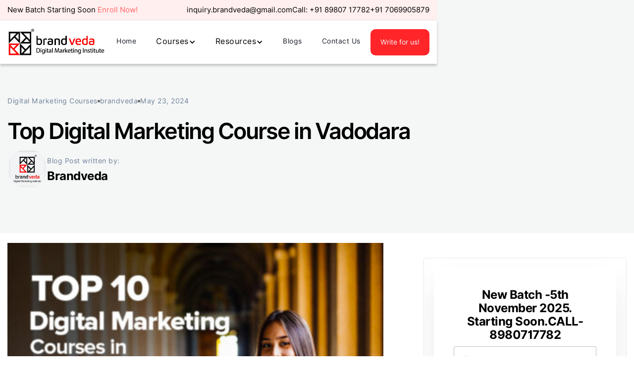

--- FILE ---
content_type: text/html
request_url: https://www.brandveda.in/blog/best-digital-marketing-institute-in-vadodara-baroda-top-10
body_size: 35900
content:
<!DOCTYPE html><!-- This site was created in Webflow. https://webflow.com --><!-- Last Published: Mon Jan 12 2026 14:04:09 GMT+0000 (Coordinated Universal Time) --><html data-wf-domain="www.brandveda.in" data-wf-page="676aad5a4491ef25f56a9d8e" data-wf-site="676aad5a4491ef25f56a9c71" lang="en" data-wf-collection="676aad5a4491ef25f56a9dd8" data-wf-item-slug="best-digital-marketing-institute-in-vadodara-baroda-top-10"><head><meta charset="utf-8"/><title>Best Digital Marketing Course in Vadodara - Brandveda</title><meta content="Best digital marketing course in Vadodara on online digital marketing courses, SEO courses, social media courses and Google certificates" name="description"/><meta content="width=device-width, initial-scale=1" name="viewport"/><meta content="3SPkuso3GVx6rrM656Ax7wg_aavwL86Z1VSq_gzvfeo" name="google-site-verification"/><meta content="Webflow" name="generator"/><link href="https://cdn.prod.website-files.com/676aad5a4491ef25f56a9c71/css/saurabhs-amazing-site-e40-fa49376c1ad93.webflow.shared.659c1f931.css" rel="stylesheet" type="text/css" integrity="sha384-ZZwfkxrW0Mpok3+0oAj95Zd7F6nR8/P6+gbwbiFAn3sbytkPb093bYoBpZQRcXpP" crossorigin="anonymous"/><link href="https://cdn.prod.website-files.com/676aad5a4491ef25f56a9c71/css/saurabhs-amazing-site-e40-fa49376c1ad93.webflow.676aad5a4491ef25f56a9d8e-113788e4b.css" rel="stylesheet" type="text/css" integrity="sha384-hRWd1eZfKJakZyc58qw14OcH/MrSFb49VGRtF10cizN/yXloIW9m42O6qw1IwGef" crossorigin="anonymous"/><style>@media (min-width:992px) {html.w-mod-js:not(.w-mod-ix) [data-w-id="d5ec24aa-9892-430b-0561-9d77225749ed"] {opacity:0;}html.w-mod-js:not(.w-mod-ix) [data-w-id="d5ec24aa-9892-430b-0561-9d77225749f4"] {opacity:0;}html.w-mod-js:not(.w-mod-ix) [data-w-id="6d9eba64-9674-7acc-7962-d07ca40eb27b"] {opacity:0;}html.w-mod-js:not(.w-mod-ix) [data-w-id="f50f11ae-46a1-de4f-b49e-72c1d8953bbe"] {opacity:0;}}</style><link href="https://fonts.googleapis.com" rel="preconnect"/><link href="https://fonts.gstatic.com" rel="preconnect" crossorigin="anonymous"/><script src="https://ajax.googleapis.com/ajax/libs/webfont/1.6.26/webfont.js" type="text/javascript"></script><script type="text/javascript">WebFont.load({  google: {    families: ["Montserrat:100,100italic,200,200italic,300,300italic,400,400italic,500,500italic,600,600italic,700,700italic,800,800italic,900,900italic","Merriweather:300,300italic,400,400italic,700,700italic,900,900italic","Space Grotesk:regular,500,600,700","Outfit:300,regular,500,600,700","Bonheur Royale:regular"]  }});</script><script type="text/javascript">!function(o,c){var n=c.documentElement,t=" w-mod-";n.className+=t+"js",("ontouchstart"in o||o.DocumentTouch&&c instanceof DocumentTouch)&&(n.className+=t+"touch")}(window,document);</script><link href="https://cdn.prod.website-files.com/676aad5a4491ef25f56a9c71/678f537ccb1a245c9d0345ac_Favicon.png" rel="shortcut icon" type="image/x-icon"/><link href="https://cdn.prod.website-files.com/676aad5a4491ef25f56a9c71/678f538062269fb24451ad3c_Webclip.png" rel="apple-touch-icon"/><link href="https://www.brandveda.in/blog/best-digital-marketing-institute-in-vadodara-baroda-top-10" rel="canonical"/><script type="text/javascript">!function(f,b,e,v,n,t,s){if(f.fbq)return;n=f.fbq=function(){n.callMethod?n.callMethod.apply(n,arguments):n.queue.push(arguments)};if(!f._fbq)f._fbq=n;n.push=n;n.loaded=!0;n.version='2.0';n.agent='plwebflow';n.queue=[];t=b.createElement(e);t.async=!0;t.src=v;s=b.getElementsByTagName(e)[0];s.parentNode.insertBefore(t,s)}(window,document,'script','https://connect.facebook.net/en_US/fbevents.js');fbq('init', '1196003824234482');fbq('track', 'PageView');</script><!-- Google Tag Manager -->
<script>(function(w,d,s,l,i){w[l]=w[l]||[];w[l].push({'gtm.start':
new Date().getTime(),event:'gtm.js'});var f=d.getElementsByTagName(s)[0],
j=d.createElement(s),dl=l!='dataLayer'?'&l='+l:'';j.async=true;j.src=
'https://www.googletagmanager.com/gtm.js?id='+i+dl;f.parentNode.insertBefore(j,f);
})(window,document,'script','dataLayer','GTM-T87DRNV');</script>
<!-- End Google Tag Manager -->



<link rel="canonical" href="https://www.brandveda.in/blog/best-digital-marketing-institute-in-vadodara-baroda-top-10" />

<script type="text/javascript">window.__WEBFLOW_CURRENCY_SETTINGS = {"currencyCode":"INR","symbol":"₹","decimal":".","fractionDigits":2,"group":",","template":"{{wf {&quot;path&quot;:&quot;symbol&quot;,&quot;type&quot;:&quot;PlainText&quot;\\} }}{{wf {&quot;path&quot;:&quot;amount&quot;,&quot;type&quot;:&quot;CommercePrice&quot;\\} }} ","hideDecimalForWholeNumbers":true};</script></head><body><div class="popup"><div data-w-id="584b31a6-52d0-954b-8924-a87c11a0a7a7" class="popup-bg"></div><div class="modal-container"><a data-w-id="584b31a6-52d0-954b-8924-a87c11a0a7a9" href="#" class="link-block-3 w-inline-block"><div class="text-block-139">+</div></a><div class="w-layout-vflex course-details-form"><div class="w-layout-vflex course-details-form-text"><h3 class="heading-11">Join Now Offline and Online Courses <br/>for Digital Marketing</h3><p class="paragraph-21">New Batch Starting on 25 JAN 2025!</p></div><div class="course-form"><div class="no-margin-bottom w-form"><form id="wf-form-Home-Page-Lead-Form" name="wf-form-Home-Page-Lead-Form" data-name="Home Page Lead Form" method="get" data-wf-page-id="676aad5a4491ef25f56a9d8e" data-wf-element-id="584b31a6-52d0-954b-8924-a87c11a0a7b6" data-turnstile-sitekey="0x4AAAAAAAQTptj2So4dx43e"><div class="w-layout-hflex course-form-top"><input class="text-field no-margin-bottom w-input" maxlength="256" name="First-name-2" data-name="First Name 2" placeholder="First name*" type="text" id="First-name-2" required=""/><input class="text-field no-margin-bottom w-input" maxlength="256" name="Last-name-2" data-name="Last Name 2" placeholder="Last name*" type="text" id="Last-name-2" required=""/></div><div class="course-form-top"><input class="text-field no-margin-bottom w-input" maxlength="256" name="Your-email-2" data-name="Your Email 2" placeholder="Your email*" type="email" id="Your-email-2" required=""/><input class="text-field no-margin-bottom w-input" maxlength="256" name="Your-Mobile-Number-2" data-name="Your Mobile Number 2" placeholder="Your Mobile Number*" type="tel" id="Your-Mobile-Number-2" required=""/></div><div><input type="submit" data-wait="Please wait..." class="button w-button" value="Enroll Now!"/></div></form><div class="w-form-done"><div>Thank you! Your submission has been received!</div></div><div class="w-form-fail"><div>Oops! Something went wrong while submitting the form.</div></div></div></div></div></div></div><div class="navbar-two"><section class="navbar-two-top"><div class="w-layout-blockcontainer container w-container"><div class="w-layout-hflex top-nav-main"><div class="top-nav-text">New Batch Starting Soon <a href="#" data-w-id="bcd2f6c6-0c05-7fbc-248e-84082077e060" class="text-light-white">Enroll Now!</a></div><div class="w-layout-hflex top-nav-right"><a href="mailto:inquiry.brandveda@gmail.com" class="top-nav-text">inquiry.brandveda@gmail.com</a><div class="top-nav-text">Call: <a href="tel:+918980717782" class="top-nav-text">+91 89807 17782</a></div><div class="top-nav-text">+91 7069905879</div></div></div></div></section><div data-w-id="005386ac-8f56-69ff-a08d-d6f59bbd8d86" data-animation="default" data-collapse="medium" data-duration="400" data-easing="ease" data-easing2="ease" role="banner" class="nav-two w-nav"><div class="container w-container"><div class="navbar-wrapper"><a href="/" class="no-padding w-nav-brand"><img src="https://cdn.prod.website-files.com/676aad5a4491ef25f56a9c71/6779294848a3a9f26c81844e_brandveda-logo.webp" loading="lazy" width="200" height="52" alt="" class="brand-logo"/></a><nav role="navigation" id="w-node-c63ce2f1-7896-b1c2-5473-a494d737f1ea-9bbd8d79" class="nav-menu w-nav-menu"><a href="/" class="text-block-13 home single-menu">Home</a><div data-hover="true" data-delay="0" class="dropdown w-dropdown"><div class="dropdown-toggle w-dropdown-toggle"><div class="text-block-14">Courses</div><div class="icon w-icon-dropdown-toggle"></div></div><nav class="dropdown-list w-dropdown-list"><div data-hover="true" data-delay="0" class="sub-dropdown w-dropdown"><div class="sub-dropdown-toggle w-dropdown-toggle"><div>Exclusive Courses</div><div class="dropdown-icon w-icon-dropdown-toggle"></div></div><nav class="menu-sublist w-dropdown-list"><a href="/courses/seo-course-in-ahmedabad" class="dropdown-link w-dropdown-link">SEO Specialist Course</a><a href="/courses/google-ads-course" class="dropdown-link w-dropdown-link">Google Ads Course</a><a href="/courses/performance-marketing" class="dropdown-link w-dropdown-link">Performance Marketing Course</a><a href="/courses/social-media-marketing" class="dropdown-link w-dropdown-link">Social Media Marketing Course</a><a href="/courses/google-analytics-course" class="dropdown-link w-dropdown-link">Google Analytics Course</a><a href="/courses/digital-marketing-course-in-ahmedabad" class="dropdown-link w-dropdown-link">Digital Marketing &amp; Data Analytics Course</a><a href="/courses/facebook-marketing-course" class="dropdown-link w-dropdown-link">Facebook Marketing Course</a><a href="/courses/instagram-course" class="dropdown-link w-dropdown-link">Instagram marketing Course</a><a href="/courses/linkedin-course" class="dropdown-link w-dropdown-link">Linkedin Marketing Course</a></nav></div><div data-hover="true" data-delay="0" class="sub-dropdown w-dropdown"><div class="sub-dropdown-toggle w-dropdown-toggle"><div>Free Courses</div><div class="dropdown-icon w-icon-dropdown-toggle"></div></div><nav class="menu-sublist sub-menu-bottom w-dropdown-list"><a href="/free-seo-course" class="dropdown-link w-dropdown-link">Free Seo Course</a><a href="/competitive-analysis-free-course" class="dropdown-link w-dropdown-link">Discover 8 amazing ways to do competitive analysis</a><a href="/high-paying-job-free-course" class="dropdown-link w-dropdown-link">High Paying Job Free Course</a><a href="/free-performance-marketing-course" class="dropdown-link w-dropdown-link">Free Performance Marketing Course!</a><a href="/chatgpt-for-marketing-plan" class="dropdown-link w-dropdown-link">ChatGPT SEO Free Course</a><a href="/free-chatgpt-course" class="dropdown-link w-dropdown-link">Learn how to Unlock the Power of AI Using ChatGPT</a><a href="/email-marketing-with-chatgpt-free-course" class="dropdown-link w-dropdown-link">Email Marketing with ChatGPT Free Course</a><a href="/chatgpt-for-marketing-plan" class="dropdown-link w-dropdown-link">Supercharge Your Marketing Plan with ChatGPT</a><a href="/digital-marketing-for-travel-agencies" class="dropdown-link w-dropdown-link">How Travel Brands are Using Digital Marketing to Generate Millions</a></nav></div></nav></div><div data-hover="true" data-delay="0" class="dropdown w-dropdown"><div class="dropdown-toggle w-dropdown-toggle"><div class="text-block-15">Resources</div><div class="icon w-icon-dropdown-toggle"></div></div><nav class="dropdown-list w-dropdown-list"><a href="/free-course" class="dropdown-link w-dropdown-link">Free Courses</a><a href="/free-ebook" class="dropdown-link w-dropdown-link">Free-ebook</a><a href="/hire-from-us" class="dropdown-link w-dropdown-link">Hire From Us</a><a href="/250-guest-posting-sites" class="dropdown-link w-dropdown-link">250-Guest Posting Sites</a><a href="/about-us" class="dropdown-link w-dropdown-link">About Us</a><a href="/we-are-true-practitioner" class="dropdown-link w-dropdown-link">Use Cases</a><a href="/career" class="dropdown-link w-dropdown-link">Career</a><a href="/news-events" class="dropdown-link w-dropdown-link">News &amp; Events</a><a href="/webinar" class="dropdown-link w-dropdown-link">Webinar</a><a href="/workshops" class="dropdown-link w-dropdown-link">Workshops</a><a href="/seo-audit" class="dropdown-link w-dropdown-link">Seo Audit</a></nav></div><a href="/blogs" class="text-block-13 home single-menu">Blogs</a><a href="/contact-us" class="text-block-13 home single-menu">Contact Us</a><a href="/write-for-us" class="text-block-13 home single-menu write-btn">Write for us!</a></nav><div class="menu-button w-nav-button"><div class="menu-bars"><div class="bar menu-bar-one"></div><div class="bar menu-bar-two"></div></div></div></div></div></div><section class="desktop-menu menu-two"><div class="w-layout-blockcontainer navbar-container navbar-style-two w-container"><div class="w-layout-hflex navbar-wrapper"><a href="/" class="no-padding w-inline-block"><img src="https://cdn.prod.website-files.com/676aad5a4491ef25f56a9c71/6779294848a3a9f26c81844e_brandveda-logo.webp" loading="lazy" alt="" class="elerna"/></a><div id="w-node-_7eb3cca6-13cf-7235-9406-8c91967107b9-9bbd8d79" class="w-layout-hflex desktop-menu-wrapper"><a href="/" class="link">Home</a><div data-hover="true" data-delay="0" class="dropdown mega-menu-dropdown w-dropdown"><div class="dropdown-toggle w-dropdown-toggle"><div class="text-block-19">Courses</div><div class="icon w-icon-dropdown-toggle"></div></div><nav class="dropdown-list mega-menu w-dropdown-list"><div class="w-layout-hflex mega-menu-inside"><div class="mega-menu-right-wrapper"><div data-w-id="7eb3cca6-13cf-7235-9406-8c91967107ce" class="w-layout-vflex mega-menu-box free-box"><div class="mega-menu-headings">Exclusive Courses</div><p class="mega-menu-description hover-off">Enroll in 5 months digital marketing course in Ahmedabad</p></div><div data-w-id="7eb3cca6-13cf-7235-9406-8c91967107d3" class="w-layout-vflex mega-menu-box paid-box"><div class="mega-menu-headings">Free Courses</div><p class="mega-menu-description hover-off">Free learning resources for skill development.</p></div></div><div class="mega-menu-option"><div class="mega-menu-block free"><div class="w-layout-vflex mega-menu-columns"><div class="small-shot-heading">SEO</div><a href="/courses/seo-course-in-ahmedabad" class="mega-menu-description">SEO Specialist Course</a></div><div class="w-layout-vflex mega-menu-columns"><div class="small-shot-heading">Google</div><a href="/courses/google-ads-course" class="mega-menu-description">Google Ads Course </a><a href="/courses/google-analytics-course" class="mega-menu-description">Google Analytics Course</a></div><div class="w-layout-vflex mega-menu-columns"><div class="small-shot-heading">Social Media</div><a href="/courses/facebook-marketing-course" class="mega-menu-description">Facebook Marketing Course</a><a href="/courses/instagram-course" class="mega-menu-description">Instagram marketing Course</a><a href="/courses/linkedin-course" class="mega-menu-description">Linkedin Marketing Course</a><a href="/courses/social-media-marketing" class="mega-menu-description">Social Media Marketing Course</a></div><div class="w-layout-vflex mega-menu-columns"><div class="small-shot-heading">Data</div><a href="/courses/digital-marketing-course-in-ahmedabad" class="mega-menu-description">Digital Marketing &amp; Data Analytics Course</a><a href="/courses/performance-marketing" class="mega-menu-description">Performance Marketing Course</a></div></div><div class="mega-menu-block paid"><div class="w-layout-vflex mega-menu-columns"><div class="small-shot-heading">DIscover our free coures</div><a href="/free-seo-course" class="mega-menu-description">SEO Free Course</a><a href="/competitive-analysis-free-course" class="mega-menu-description">Discover 8 amazing ways to do competitive analysis</a><a href="/high-paying-job-free-course" class="mega-menu-description">Get High-Paying Jobs in the Digital Marketing Industry</a><a href="/free-performance-marketing-course" class="mega-menu-description">Free Performance Marketing Course!</a><a href="/chatgpt-seo-free-course" class="mega-menu-description">ChatGPT SEO Free Course</a></div><div class="w-layout-vflex mega-menu-columns"><a href="/free-chatgpt-course" class="mega-menu-description">Learn how to Unlock the Power of AI Using ChatGPT</a><a href="/email-marketing-with-chatgpt-free-course" class="mega-menu-description">Email Marketing with ChatGPT Free Course</a><a href="/chatgpt-for-marketing-plan" class="mega-menu-description">Supercharge Your Marketing Plan with ChatGPT</a><a href="/digital-marketing-for-travel-agencies" class="mega-menu-description">How Travel Brands are Using Digital Marketing to Generate Millions</a></div></div><div class="w-layout-hflex mega-menu-add"><img width="47" height="47" alt="Icons" src="https://cdn.prod.website-files.com/676aad5a4491ef25f56a9c71/676aad5a4491ef25f56a9dea_Coins%20Icons.svg" loading="lazy"/><div class="w-layout-vflex menu-add-middle"><div class="mega-menu-headings">Enroll Our Upcoming Batch</div><p class="mega-menu-description hover-off">Unleash your potential with our free course learn from industry experts and enhance your skills!</p></div><a href="/career" class="link-block w-inline-block"><img width="13" loading="lazy" alt="Icon" src="https://cdn.prod.website-files.com/676aad5a4491ef25f56a9c71/676aad5a4491ef25f56a9ccb_Button%20Arrow%20Black.webp"/></a></div></div></div></nav></div><div data-hover="true" data-delay="0" class="dropdown w-dropdown"><div class="dropdown-toggle w-dropdown-toggle"><div class="text-block-22">Resources</div><div class="icon w-icon-dropdown-toggle"></div></div><nav class="dropdown-list w-dropdown-list"><a href="/seo-genius" class="dropdown-link w-dropdown-link">SEO Genius 4.0</a><a href="/free-course" class="dropdown-link w-dropdown-link">Free Courses</a><a href="/free-ebook" class="dropdown-link w-dropdown-link">Free-ebook</a><a href="/hire-from-us" class="dropdown-link w-dropdown-link">Hire From Us</a><a href="/250-guest-posting-sites" class="dropdown-link w-dropdown-link">250-Guest Posting Sites</a><a href="/about-us" class="dropdown-link w-dropdown-link">About Us</a><a href="/we-are-true-practitioner" class="dropdown-link w-dropdown-link">Use Cases</a><a href="/career" class="dropdown-link w-dropdown-link">Career</a><a href="/news-events" class="dropdown-link w-dropdown-link">News &amp; Events</a><a href="/webinar" class="dropdown-link w-dropdown-link">Webinar</a><a href="/workshops" class="dropdown-link w-dropdown-link">Workshops</a><a href="/seo-audit" class="dropdown-link w-dropdown-link">Seo Audit</a></nav></div><a href="/blogs" class="link">Blogs</a><a href="/contact-us" class="link">Contact Us</a><a href="/write-for-us" class="link write-btn">Write for us!</a></div></div></div></section></div><section class="blog-details-hero"><div class="blog-details-hero-overlay"></div><div class="w-layout-blockcontainer blog-details-hero-container w-container"><div class="w-layout-vflex blog-details-hero-main"><div class="w-layout-hflex blog-details-hero-text-top"><div class="text-block-141">Digital Marketing Courses</div><div class="w-layout-hflex blog-card-author"><div class="small-dot color-white"></div><div class="text-block-143">brandveda</div><div class="small-dot color-white"></div></div><div class="text-block-142">May 23, 2024</div></div><h1 class="heading-13 text-left">Top Digital Marketing Course in Vadodara</h1><div class="w-layout-hflex events-manager-top"><div class="div-block-41"><img width="80" height="80" alt="" src="https://cdn.prod.website-files.com/676aad5a4491ef25f56a9c71/6781050c959745383f151d52_App-Icon.webp" loading="lazy" srcset="https://cdn.prod.website-files.com/676aad5a4491ef25f56a9c71/6781050c959745383f151d52_App-Icon-p-500.webp 500w, https://cdn.prod.website-files.com/676aad5a4491ef25f56a9c71/6781050c959745383f151d52_App-Icon-p-800.webp 800w, https://cdn.prod.website-files.com/676aad5a4491ef25f56a9c71/6781050c959745383f151d52_App-Icon.webp 1000w" sizes="(max-width: 479px) 99vw, (max-width: 1279px) 80px, (max-width: 1439px) 6vw, 80px" class="border-radius-full image-height-auto"/></div><div class="w-layout-vflex manager-wrapper"><div>Blog Post written by:</div><div class="heading-four"><strong>Brandveda</strong></div></div></div></div></div></section><section class="events-details"><div class="w-layout-blockcontainer container w-container"><div class="w-layout-hflex event-details-main"><div class="event-details-content"><img src="https://cdn.prod.website-files.com/676aad5a4491ef25f56a9cb7/6788e788410290befab7eaf2_63c90165f62f251f822819c9_admin-ajax%2520(82).jpeg" loading="lazy" alt="" class="image-9"/><div class="rich-text-block-3 w-richtext"><p><strong>Digital Marketing Course in Vadodara</strong></p><p>If Digital Marketing is what you have made up your mind to pursue ahead, then this blog is the one that will help you get a proper insight into this entire module. A suitable and properly formulated digital marketing course can benefit a new student or a learner in unimaginable ways.</p><p>The opportunities are endless, and they are as good as they come. One needs to be ready with skills all sharpened up at all times and grab the right opportunity at the very right time.</p><p><strong>Vadodara</strong> is one of the most populated cities in Gujarat, with an overall population of over 4 million. Vadodara is one of the most adequately formulated and well-connected cities. It hails good roads, has a fantastic railway network, and has smooth air connectivity. Some of these merits make Vadodara an ideal place to set up businesses to reach out to the respective target audience.</p><p>Several other factors also make Vadodara a desirable proposition for all the existing businesses and the up-and-coming new businesses using digital marketing to get that boost ahead.</p><p><a href="https://www.brandveda.in/blog/digital-marketing-agencies-in-vadodara-baroda-top-10">Digital marketing in Vadodara</a> has changed a lot over time. With the entire city&#x27;s population&#x27;s increasing reliability over the internet for information, entertainment, or business acquisition, the old existing businesses had to adapt to the changes over time.</p><p>Traditional marketing has been there for a very long time now. Digital marketing provides a vital edge over traditional marketing. Can be in ways like - digital marketing offers many advantages, such as the ability to reach out to a broader audience, the ability to track your progress and results, and the ability to customize messages accordingly.</p><p>With the availability of all of these perks and advantages, more and more businesses are now investing in proper digital marketing campaigns to get that extra boost for their businesses.</p><p>However, to get the proper attention from the right crowd, it&#x27;s essential to make a campaign that runs and stands out from the thousands of other campaigns belonging to other businesses.</p><p>Good planning and spot-on execution can help one&#x27;s business stand out from the queue by other companies and create a substantial impactful run in the digital world.</p><p>It doesn&#x27;t matter if you are a student, a freelancer, or a businessman. Almost anyone can boost or enhance their working abilities or their respective career prospects through digital marketing.</p><p>Since there are so many different speed-out paths to pursue in the digital marketing world, opting for the one that can be your forte should be the main priority at the top of the list.</p><p>Let us go through some of Vadodara&#x27;s most preferred and sought-after <a href="https://www.brandveda.in/blog/digital-marketing-courses-in-jodhpur">digital marketing courses</a>, explained in the following blog. But, before we do that, let us understand what Digital Marketing is.</p><h2><strong>What is Digital Marketing?</strong></h2><p>Digital marketing can be defined as the entire process of promoting a product or a service online through the availability of digital media and tools.</p><p>However, digital marketing includes way more sophistication. It consists of a wide range of activities that are supposed to be done and concluded, such as creating a website and then working and managing it to run and manage online campaigns.</p><p>Digital marketing includes several other strategies and modules, such as SEO, abbreviated as Search engine optimization. PPC or Pay per Click advertising, Generation of excellent and effective leads, and the entire social media marketing.</p><p>No matter how big or small, a business needs to have a digital marketing strategized platform to get that extra edge. The better the digital marketing strategy for that particular business, the wider the reach will be to the respective audiences, in return helping them improve their brand awareness.</p><p>A business can appoint a digital marketer who is skilled enough to run the campaigns and come up with strategies to boost their digital working abilities, thus enhancing the overall business.</p><h3><strong>Job Opportunities in Digital Marketing</strong></h3><ul role="list"><li>Social Media Marketing expert</li><li>Copywriter</li><li>Search Engine Marketing specialist</li><li>Digital Marketing executive</li><li>Pay Per Click analysis</li><li>Web Designer</li><li>Graphic designer</li><li>Content Strategist</li><li>Email Marketing</li><li>E Commerce Management</li><li>Digital Marketing manager</li><li>Social Media Manager</li><li>Digital PR</li></ul><p>These were some of the many listed career paths one can opt for, provided they suit their skills and abilities.</p><h2><strong>Best Digital Marketing course in Vadodara</strong></h2><h3><strong>1.</strong><a href="https://www.brandveda.in/blog/digital-marketing-courses-in-mumbai"><strong> Brandveda Digital Marketing Institute</strong></a></h3><p>Brandveda is one of the pioneers in the digital marketing industry, offering the <a href="https://www.brandveda.in/blog/digital-marketing-courses-in-guwahati">best digital marketing course</a> in Vadodara.</p><p>Established around 2014, it is one of the premier digital marketing training institutes offering flagship digital marketing study modules. It is one of those institutes enabling the new learners to understand the diverse course easily and further sharpen their digital marketing skills.</p><figure class="w-richtext-figure-type-image"><div><img src="https://cdn.prod.website-files.com/676aad5a4491ef25f56a9cb7/6788e5a248b79642ebe60704_646496388d573b4402b41723_63c5324832910a6328d41fca_Logo_Brandveda-7-1024x324.png" alt="Brandveda: Best digital marketing course in Vadodara" loading="lazy"/></div></figure><p>Being the leading digital training institute, they have always been known for providing the top of line training, which enables the future digital marketer to get a hold of how the entire thing works.</p><p>The entire digital marketing course in Vadodara has been laid down as a 3-month long program, and they also offer regular internship sessions to train the students for upcoming job opportunities.</p><p>The institute has one of the <a href="https://www.brandveda.in/blog/digital-marketing-course-in-aurangabad">top digital marketing course</a>s and the best course curriculums related to digital marketing, teaching some of the best core digital marketing modules by the current industry standards.</p><p>Suppose a candidate can focus thoroughly from the beginning to the end of the course. In that case, one can become the ultimate digital marketing professional the students or learners dream of becoming.</p><p>The institute offers a broad lineup of online <a href="https://www.brandveda.in/blog/digital-marketing-courses-in-bikaner">digital marketing courses</a> and diverse marketing courses as well as conduct workshops on various digital marketing components, such as Facebook bots, conversion rate optimization, list building, working on digital marketing module, SEO magnets, Google penalty mastery, Google Analytics, Facebook retargeting backlink audit, local business and Search engine optimization, email marketing, Bing ads, product listing, social media, etc.</p><p>They have one of the market&#x27;s most reasonably priced and affordable digital marketing courses. Students or learners here will get access and will be able to work with top premium tools.</p><p>Brandveda will also give diverse coursework and live projects to work on through various areas for students or learners to broadly understand the complexities and details of executing and accomplishing practical work. Brandveda also helps you earn 18 certifications, including the various Google certificates.</p><p>The experience here at Brandveda is unmatched. Having trained over 50000+ students and successful placements of over 7000+ students, one can opt for Brandveda as the support and backup here is impeccable and is one of the finest digital marketing training institutes.</p><p>Suppose you are looking for the <a href="https://www.brandveda.in/blog/10-best-digital-marketing-courses-in-surat">best digital marketing course</a> in Vadodara/Baroda that offers online digital marketing courses, <a href="https://www.brandveda.in/blog/top-10-seo-courses-in-mumbai">SEO courses</a>, social media courses, and google certificates along with training you for your career in digital marketing. In that case, Brandveda is the place to be.</p><p>You can also learn about digital marketing with the help of the free course Brandveda. Click on the link below to get the free course.</p><h4><strong>Course Curriculum</strong></h4><ul role="list"><li>Email Marketing</li><li>Social media marketing</li><li>Digital marketing overview</li><li>Google analytics</li><li>Web analytics</li><li>Off-page optimization</li><li>On page optimization</li><li><a href="https://www.brandveda.in/courses/seo-course-in-ahmedabad">Search engine optimization</a></li><li>Remarketing</li><li>Landing page creation</li><li>Funnel building and automation process</li><li>Content writing</li><li>Content marketing</li><li>Google ads/ Google Adwords</li><li>Youtube marketing</li><li>Video marketing</li><li>E-commerce marketing</li><li>E-commerce store creation</li><li>Affiliate marketing content creation</li></ul><h4><strong>Why Brandveda?</strong></h4><ul role="list"><li>Well-qualified <a href="https://www.brandveda.in/blog/the-benefits-of-digital-marketing-why-should-you-choose-this-career">digital marketing professionals</a></li><li>Highly efficient and result-oriented industry workshops</li><li>Corporate training for big corporate giants</li><li>Preparing candidates for job interviews</li><li>Access to backup sessions</li><li>Over 100 hiring partners</li><li>Easy EMI Options</li><li>Learn both online and offline as both sessions are available</li><li>Career counseling</li><li>Doubt clearing classes</li><li>Interactive coaching method</li><li>Access to exclusive tools</li><li>Learn from one of the pioneers in the industry</li><li>100% placement support</li><li>Backup classes</li><li>Internship Sessions</li><li>Practical learning experience</li></ul><h4><strong>Course Faculty</strong></h4><p>The faculty or the trainer here is none other than Mr. Saurabh Pandey, who has been a part of this industry for a long time. With an experience of over 15 years in the digital marketing scene, he is one of the biggest and finest gurus to reach out to if digital marketing is your forte.</p><h4><strong>Course Fees</strong></h4><p>The entire course here at Brandveda has been laid out continuously for around three months. The course as the whole fee here is 35000/- INR</p><h4><strong>Contact Details</strong></h4><ul role="list"><li><strong>Phone number</strong> - 7069905879 / 89801177812</li><li><strong>Website</strong> - <a href="https://www.brandveda.in">brandveda</a></li><li><strong>Email </strong>- <a href="mailto:inquiry.brandveda@gmail.com">inquiry.brandveda@gmail.com</a></li><li><strong>Address</strong> - Sahajanand Arcade, 403, nr. Helmet Circle, Ahmedabad, Gujarat 380052</li></ul><h3><strong>2. Shine Computer</strong></h3><p>Shine Computer Education is an ISO recognized with one of the <a href="https://www.brandveda.in/blog/top-9-digital-marketing-courses-in-patiala">top digital marketing courses</a>. It is a one-stop institute offering quality digital marketing and SEO service with its flagship digital marketing course offer. Shine Computer Education provides a great digital marketing course in Vadodara and excellent training in digital marketing following a planned syllabus rendering the latest updates in digital marketing. </p><figure class="w-richtext-figure-type-image"><div><img src="https://cdn.prod.website-files.com/676aad5a4491ef25f56a9cb7/6788e787410290befab7e9cb_63ca87f9fe0e56568499d5db_logo-4-300x212.png" alt="Shine Computer institute" loading="lazy"/></div></figure><p>Shine computer was founded by certified and experienced working professionals in the IT industry for more than five years. They believe in following the unique digital marketing process for training and adapting to the new standards and practical methodologies for different learning requirements, making it easier for the students to understand.</p><p>It is a leading training<a href="https://www.brandveda.in/blog/top-5-digital-marketing-courses-in-bhavnagar"> institute for digital marketing</a>. They have a very varied and attractive course curriculum offering digital marketing certification with unique approaches to teaching and learning. They believe in training students in ways that inspire, motivate, and encourage them to give their best shot when their careers are concerned.</p><h4><strong>Course curriculum</strong></h4><ul role="list"><li>Blogging and Adsense</li><li>Email marketing</li><li>WhatsApp marketing</li><li>Mobile advertising</li><li>Online reputation management</li><li>Affiliate marketing</li><li>Google analytics</li><li>Google Ads</li><li>Content marketing</li><li>Online media planning and buying</li><li>Google my business</li><li>E-commerce and drop shipping</li><li>Google search consoles</li><li>Search engine optimization</li><li>WordPress planning and creation</li><li>Lead Generation</li><li><a href="https://www.brandveda.in/courses/social-media-marketing">Social media marketing</a></li><li>Designing Tools</li><li>Digital marketing basics</li><li>Online marketing training</li></ul><h4><strong>Why Shine Computer?</strong></h4><ul role="list"><li>Right career counseling</li><li>lifetime practical support</li><li>100% job assistance</li><li>100% practical training</li><li>small and condensed batches for personalized focus and approach</li><li>Affordability</li><li>well-educated and experienced faculties</li><li>Latest and updated tool access for students.</li></ul><h4><strong>Course Faculty</strong></h4><p>The course faculty here is very experienced and well-versed in the entire digital marketing course and module. They have been in this industry for quite some time now, offering some of the best-needed guidance to the students or learners. They aim to provide the best classroom and online training to all the students with some 1-on-1 doubt clearance session allowance to the respective students or learners, helping them become digital marketing masters of their own.</p><h4><strong>Course Fees</strong></h4><p>The duration of the entire digital marketing course here at Shine Computer is of about five months.</p><p>They charge about 25000/- INR for their Pro Digital Marketing program.</p><h4><strong>Contact Details</strong></h4><ul role="list"><li><strong>Phone number</strong> - 9222444229</li><li><strong>Website</strong> - https://www.myshine.in</li><li><strong>Email </strong>- contact@myshine.in</li><li><strong>Address - </strong>F180, 1st Floor, Cooperate Wing, Haware Fantasia Business Park, Plot No. 47, Sector 30A, Near Inorbit Mall, Vashi, Navi Mumbai, Maharashtra, India, 400703</li></ul><h3><strong>3. Edufect</strong></h3><p>The Edufect is a <a href="https://www.brandveda.in/blog/top-7-digital-marketing-institutes-in-rajkot">digital marketing training institute</a> set up by a group of IIT and IIM passed-out students or alumni. They offer one of the best digital marketing courses in Vadodara.</p><figure class="w-richtext-figure-type-image"><div><img src="https://cdn.prod.website-files.com/676aad5a4491ef25f56a9cb7/6788e787410290befab7e9e3_63ca87f93c1b3b5496cbd0b6_1522478132988-300x150.jpeg" alt="Digital Marketing course in vadodara" loading="lazy"/></div></figure><p>The entire digital marketing course at Edufect has been formulated and structured by IIT and IIM graduate students and alumni, offering a different type of digital marketing course in Vadodara. Offering one of the most advanced digital marketing courses, the entire system helps the students lay down a solid learning base by making good use of all the different digital marketing components.</p><p>With the ever-increasing involvement of different companies in the digital marketing sector, there is a massive <a href="https://www.brandveda.in/blog/top-high-demand-skills-in-digital-marketing-in-2023">demand for digital marketing</a> professionals and marketers who are well skilled and versed in their entire working system.</p><p>Digital marketing is one of the fastest-growing ways of marketing. More and more organizations are investing their resources to keep up with the digitization of marketing techniques. They train digital marketers in ways with which they can make, tune and convey the different working ways in the digital marketing scene.</p><p>The Edufect is a training institute that gives quality online marketing courses, hands-on access to necessary online marketing tools,<a href="https://www.brandveda.in/blog/top-10-seo-courses-in-india"> SEO courses</a>, content marketing, and <a href="https://www.brandveda.in/courses/social-media-marketing">social media courses</a>. They offer multiple one-on-one classes to guarantee concentration on each student and render personalized attention and teaching.</p><p>They believe in hands-on practical training, further enhancing practical knowledge. They require two projects to be done by the students at the end of each course just to confirm that they went through the entire module attentively and thoroughly learned the needed skills to advance.</p><p>Edufect focuses on making its students capable by offering robust placement assistance. They also provide help in resume building and interview training.</p><p>It helps its students get placed in the digital marketing industry with the help of their placement partners. They are partnered with 100+ companies in India. Finoit Technologies, ShortHills Technologies, Dotvik, Unogrowth, Gallup.ai, MyAdvo, and Mkt Software are some of the most prominent companies.</p><h4><strong>Course Curriculum</strong></h4><ul role="list"><li>Search engine optimization</li><li>Blogging</li><li>Web analytics</li><li>Email marketing</li><li>Content Marketing</li><li>Online marketing</li><li>social media marketing</li><li>google ads</li><li>Google AdWords</li><li>Online marketing strategy</li></ul><h4><strong>Why Effect</strong></h4><ul role="list"><li>Well-qualified and experienced faculty</li><li>Hands-on learning and practical approach</li><li>Multiple google and other certifications</li><li>Job placement</li></ul><p><strong>Course Fees</strong></p><p>For course duration and fee information, please contact the institute. Please refer to the contact details below for any further required information.</p><h4><strong>Course Faculty</strong></h4><p>The course faculty here consists of alumni from IIT and IIM who were previously digital marketing professionals. They are indeed very well qualified and experienced and provide a well-curated educational approach to all of their students.</p><h4><strong>Contact Details</strong></h4><ul role="list"><li><strong>Phone number</strong> - +91 9582167401</li><li><strong>Website</strong> - N/A</li><li><strong>Email </strong>- contact@edufect.com</li><li><strong>Address - </strong>6th Floor, Tower B, Lotus Business Park, Sector 127, Noida, Uttar Pradesh 201301</li></ul><h3><strong>4. SEO Training Vadodara</strong></h3><p>SEO training Vadodara allows the learners and students to work on a website and try bringing the website on the first page of the google search results.</p><p>They offer the most advanced digital marketing course in Vadodara. Several industry experts simplify the entire course with years of experience. When the procedure is completed, the students or the learners here will be able to fetch the best career line for them and then pursue it accordingly.</p><figure class="w-richtext-figure-type-image"><div><img src="https://cdn.prod.website-files.com/676aad5a4491ef25f56a9cb7/6788e787410290befab7e9ec_63ca87fa786331dc22c3a2cb_1.png" alt="SEO training vadodara" loading="lazy"/></div></figure><p>With the ever-increasing demand in the SEO line of work, the market is increasing rapidly since SEO work is highly demanded everywhere across the world.</p><p>SEO Training Vadodara offers quality and affordable digital marketing classes and the ability to work on various digital marketing projects, which provides extensive knowledge about keyword research and ORM, social media marketing, and SEO.</p><p>They <a href="https://tutor.hix.ai/">provide online tutoring</a> and allow you to be flexible in selecting your schedule. It trains students on digital marketing and SEO components, like <a href="https://www.brandveda.in/courses/google-analytics-course">Google Analytics</a>, content marketing, social media marketing, etc.</p><h4><strong>Course curriculum</strong></h4><ul role="list"><li>HTML</li><li>Hubspot</li><li>Uber suggest</li><li>Google Trends</li><li>HTML tags</li><li><a href="https://enjoy-aiia.com/semrush-free-trial/">Keyword research tool</a></li><li>Content marketing</li><li>Blogs</li><li>Videos</li><li>Press release</li><li>Local search engine optimization</li><li>Tools</li><li>WOO Rank</li><li>Yoast SEO Tools</li><li>Screaming Frog</li><li>Web development training</li><li>search engine marketing</li><li>MS Office training</li><li>Social media marketing</li></ul><h4><strong>Why SEO training Vadodara</strong></h4><ul role="list"><li>2000+ projects completed</li><li>job placement</li><li>25 tools and software to work with and learn about</li><li>50000+ students trained</li><li>Live project work</li><li>Advanced programs</li><li>Qualified trainers with years of experience</li><li>One on One classes and sessions with the learners or students</li><li>Students training program</li></ul><h4><strong>Course Fees</strong></h4><p>For course duration and fee information, please contact the institute. Please refer to the contact details below for any further required information.</p><h3><strong>Course Faculty</strong></h3><p>The course faculty here is well qualified in the SEO line of work with years of experience. The trainers here ensure every student understands the topic and gets a thorough grasp of the entire program.</p><h4><strong>Contact Details</strong></h4><ul role="list"><li><strong>Phone number</strong> - +91-9510352807</li><li><strong>Website</strong> - https://www.seotrainingvadodara.com</li><li><strong>Email </strong>- N/A</li><li><strong>Address - </strong>I – 301 Vraj Vatika Flat, Near Architectural College, Atladara Road</li></ul><h3><strong>5. SEO Web Planet</strong></h3><p>SEO Web Planet Solutions is a digital marketing and branding company in Vadodara that offers various digital marketing services and solutions, including online SEO and social media marketing courses. SEO Web Planet provides digital marketing solutions and quality training by offering a curriculum established by digital marketing experts with 15 years of experience in the industry.</p><figure class="w-richtext-figure-type-image"><div><img src="https://cdn.prod.website-files.com/676aad5a4491ef25f56a9cb7/6788e787410290befab7e9d1_63ca87fa6d4b2317a5986448_1414-300x225.jpeg" alt="Digital Marketing course in Vadodara" loading="lazy"/></div></figure><p>The training here and the lessons being taught here are extensively hands-on. They believe in an efficient approach to properly grasp new and upcoming digital marketing strategies.</p><p>They also provide one-on-one classroom sessions for any student or learner or a team belonging to a digital marketing firm to focus on their strengths and weaknesses and then start working on the parts or areas they are lacking.</p><p>They allow the students to have flexible timing according to their schedule and proceed at their own pace to enhance the learning experience, making it all easier to understand.</p><p>Multiple Google certificates are to be provided to the students who excel in the courses and complete them. The respective certifications are Google AdWords Certification, Analytics Certification, Inbound Marketing Certification, etc.</p><p>The students here are trained extensively to develop their digital marketing strategy, and in a way where most of their students get hired within the first six months of finishing the course.</p><p>SEO Web Planet Solutions grooms its students to be job-ready and skilled by preparing them for job interviews and giving them internship programs. SEO Web Planet offers internship and job placement assistance. They are partnered with 40+ companies.</p><h4><strong>Course Curriculum</strong></h4><ul role="list"><li>Search engine optimization</li><li>Local search engine optimization</li><li>Social media marketing</li><li>Mobile app promotion</li><li>Pay per click</li><li>Online reputation management</li><li>E-commerce web solutions</li><li>Web designing</li><li>Website maintenance</li><li>Website promotion</li><li>Multimedia presentation</li><li>Affiliate marketing</li><li>Mobile app promotion</li><li>Inbound marketing</li><li>Link building</li><li>Search engine algorithm</li><li>Local search engine optimization marketing</li></ul><h4><strong>Why SEO Web Planet?</strong></h4><ul role="list"><li>Qualified staff with years of experience</li><li>Genuine tried and tested approach</li><li>Tailor-made SEO package</li><li>Keeping a transparent and win-win strategy</li><li>Offering innovative solutions</li></ul><h4><strong>Contact Details</strong></h4><ul role="list"><li><strong>Phone number - </strong>+91-7567868483</li><li><strong>Website</strong> - https://www.seowebplanet.com</li><li><strong>Email </strong>- info@seowebplanet.com</li><li><strong>Address - </strong>G/1-Ketan Apartment, EME Road, Fatehgunj, Vadodara, Gujarat 390002</li></ul><h3><strong>6. Image Infotech</strong></h3><p>Image Infotech is a Vadodara-based IT development company with reputable software development, website designing, web development, and internet marketing expertise. Image infotech is a <a href="https://www.brandveda.in/blog/digital-marketing-companies-in-madurai">digital marketing company</a> aiming to impart knowledge of different digital marketing modules and techniques.</p><p>They also provide various corporate training and conduct workshops and seminars for companies and multiple colleges and universities.</p><figure class="w-richtext-figure-type-image"><div><img src="https://cdn.prod.website-files.com/676aad5a4491ef25f56a9cb7/6788e787410290befab7e9e9_63ca87fa95d4b25745f39efb_Screenshot-2022-07-20-110032.png" alt="Image Infotech" loading="lazy"/></div></figure><p>Image Infotech offers online digital marketing, SEO, and social media optimization courses. They help students produce simple yet creative web designs through expertise and help students have excellent outputs.</p><p>Image Infotech comprises IT professionals, designers, online marketing executives, and affluent web developers with ten years of experience in their respective industries.</p><p>Image Infotech also offers professional software and web development services, custom software development, PHP Development, portfolio web design services, WordPress development, mobile application development, and many more IT solutions.</p><h4><strong>Course Curriculum</strong></h4><ul role="list"><li>Social media marketing</li><li>Affiliate marketing</li><li>Email marketing</li><li>Online reputation management</li><li>Social media marketing</li><li>Lead generation business</li><li>Affiliate marketing</li><li>Link building</li><li>E-commerce web solutions</li><li>Pay per click</li><li>Search engine optimization</li><li>Online digital marketing</li><li>Google analytics</li></ul><h4><strong>Why Image Infotech?</strong></h4><ul role="list"><li>1000+ completed projects</li><li>500+ happy customers</li><li>200+ desktop development</li><li>800+ web software projects</li><li>Cost-effective delivery platform</li><li>22+ years in business</li><li>Four branches and centers</li></ul><h4><strong>Contact Details</strong></h4><ul role="list"><li><strong>Phone number - </strong>+91-8511 734494</li><li><strong>Website</strong> - https://www.imageinfotech.in</li><li><strong>Email </strong>- info@imageinfotech.in</li><li><strong>Address - </strong>104, Chanakya Complex, Karelibaug, Vadodara - 390018, Gujarat - INDIA.</li></ul><h3><strong>7. Weltec</strong></h3><p>Weltec is a top training and placement digital marketing institute that provides professional training programs and the best digital marketing courses on digital marketing, multimedia, SEO, and information technology through some of their most comprehensive <a href="https://www.brandveda.in/blog/top-10-digital-marketing-courses-in-usa">digital marketing courses</a>.</p><p>Weltec is one of the best online marketing institutes in Vadodara, offering the most simplified digital marketing training program. Their digital marketing course curriculum is designed following the latest digital marketing trends and standards with expert and experienced trainers.</p><figure class="w-richtext-figure-type-image"><div><img src="https://cdn.prod.website-files.com/676aad5a4491ef25f56a9cb7/6788e787410290befab7e9ce_63ca87f995d4b206a0f39efa_weltec-300x300.png" alt="weltec Digital marketing" loading="lazy"/></div></figure><p>Their lessons are broadly hands-on practical training enabling the students or learners to run successful digital marketing campaigns as they aim to make their students job-ready and competent. They use a comprehensive digital marketing strategy to teach and allows the students or learners to train with the latest digital marketing tools to help launch and execute digital marketing campaign proficiently.</p><p>Weltec gives its students 100% job preparation guidance and placement assistance, helping them become good digital marketers. They will provide Google certificates that certify your skills after completing your training, which will undoubtedly look advantageous on your resume.</p><h4><strong>Course Curriculum</strong></h4><ul role="list"><li>Search engine optimization</li><li>Social media marketing</li><li>WordPress training</li><li>Google ads</li><li>Content marketing</li><li>Email marketing</li><li>Google analytics</li><li>Social media courses</li><li>Online reputation management</li><li>Lead Generation</li></ul><h4><strong>Why Weltec?</strong></h4><ul role="list"><li>Working professionals as trainers</li><li>Interview preparation</li><li>Flexible batch timings</li><li>Practical training approach</li><li>100% placement support</li><li>International certificates</li><li>Hands-on practical project support</li><li>No Cost EMI and affordable fees</li><li>Post-course completion backup and support</li><li>4.8+ rating on google</li></ul><h4><strong>Contact Details</strong></h4><ul role="list"><li><strong>Phone number - </strong>+91 9714514957</li><li><strong>Website</strong> - https://www.weltec.in/</li><li><strong>Email </strong>- info@weltec.in</li><li><strong>Address - </strong>3rd Floor, Commerce Center, Beside Hotel Limra, Opp. BBC Tower, Sayajigunj, Vadodara – 390005</li></ul><h3><strong>8. Proideators</strong></h3><p>Proideators are one of India&#x27;s leading online digital marketing course and certification training providers offering one of the best digital marketing courses. With so many partnered companies and different digital marketing individuals, they provide the learners with a professional type of training to give them a kickstart in their respective careers, churning out excellent digital marketers.</p><p>Their courses are constantly upgraded as per the ever-changing digital marketing trends. Proideators train their students practically to ensure they acquire all the necessary skills to be competent professionals. They will help you find a career in digital marketing. They offer 100% job placement assistance and have fruitfully positioned 1,500+ students in reputable organizations.</p><figure class="w-richtext-figure-type-image"><div><img src="https://cdn.prod.website-files.com/676aad5a4491ef25f56a9cb7/6788e6ad49a0fc5d84eb13a1_63c532577204b676f168e01b_Pro-Ideators-Logo-300x68.png" alt="Proideators" loading="lazy"/></div></figure><p>Proideators train people to excel in digital marketing. They offer long-term and short-term online digital marketing training programs, advanced digital marketing, social media marketing, working on social media platforms, Google certification, SEO Certification, email marketing, and web designing and development. Upon completion, Proideators gives 15 certificates, including Google certificates such as Google Analytics completion and Google AdWords completion.</p><p>They use different training methods and approaches for the learners, allowing the students to learn the course at their own pace and with the availability of online training. The entire team is full of qualified and experienced mentors guiding the students or learners in the best way possible.</p><h4><strong>Course Curriculum</strong></h4><ul role="list"><li>Fundamental of digital marketing</li><li>Website development</li><li>E-commerce website development</li><li>Search engine optimization</li><li>Google search console</li><li>Google Ads</li><li>E-commerce website marketing</li><li>Social media marketing</li><li>Google tag manager</li><li>Google analytics</li><li>Remarketing and retargeting</li><li>Influencer marketing</li><li>Graphic design</li><li>Email marketing</li><li>Affiliate marketing</li><li>Mobile Marketing</li><li>E-commerce and marketplace</li><li>Online reputation management</li><li>Online media planning and buying</li><li>Content writing and marketing</li><li>Youtube is working and operating.</li><li>Lead Generation</li><li>Landing page techniques</li><li>Freelancing techniques</li><li>Whatsapp marketing</li><li>SMS marketing</li></ul><h4><strong>Why Proideators?</strong></h4><ul role="list"><li>Qualified and experienced mentors</li><li>More than 18 modules to work on</li><li>Flexible timing</li><li>Doubt clearance sessions</li><li>Certifications</li><li>LMS online learning</li><li>Industry expert professionals</li><li>Placement assistance</li><li>Career Boost</li></ul><h4><strong>Contact Details</strong></h4><ul role="list"><li><strong>Phone number - </strong>+91 80700-80999</li><li><strong>Website</strong> - https://www.proideators.com/</li><li><strong>Email </strong>- contact@Proideators.com</li><li><strong>Address - </strong>PitruChhaya CHS Ltd, Office No.07, 2nd Floor, R. S. Road, Chandani, Station Rd, Thane West, Maharashtra – 400601 (Opp. Nagrik Stores, Behind Patel Sarees)</li></ul><h3><strong>9. </strong><a href="https://www.brandveda.in/blog/top-20-digital-marketing-training-institutes-in-ahmedabad-in-2021"><strong>Ahmedabad School of Digital Marketing</strong></a><strong> (ASDM)</strong></h3><p>ASDM is one of the premier <a href="https://www.brandveda.in/blog/top-digital-marketing-institutes-in-indonesia">digital marketing institutes</a> in Vadodara. They deliver extensive online digital marketing courses to all the students and learners with their experienced trainers.</p><p>ASDM believes in the importance of hands-on experience and how it helps produce competent professionals. They offer hands-on usage for all the premium marketing tools they let the students use. Upon completion, ASDM gives 13 certificates, including different Google certifications.</p><figure class="w-richtext-figure-type-image"><div><img src="https://cdn.prod.website-files.com/676aad5a4491ef25f56a9cb7/6788e787410290befab7e9ef_63ca87fb705e4e63182f5957_sd.jpeg" alt="ASDM" loading="lazy"/></div></figure><p>ASDM helps students find a career in digital marketing by training them to be freelancers, helping them build up their resumes, and teaching them for job interviews and screenings. ASDM has trained over 10000+ students and is tied with 450+ companies.</p><p>ASDM is the only training institute partnered with <strong>Amazon India, </strong>helping them learn digital marketing. It opens up numerous occasions to learn practically, work on live projects, and work on social media platforms and it gives opportunities for finding a career in digital marketing.</p><h4><strong>Course Curriculum</strong></h4><ul role="list"><li>Search engine optimization</li><li>Social media marketing</li><li>Pay per Click</li><li>Affiliate Marketing</li><li>Online Brand Reputation</li><li>Digital Marketing Overview</li><li>Blogging</li><li>Google Analytics</li><li>Email Marketing</li><li>Online Display Marketing</li><li>E-commerce marketing</li><li>Content Marketing</li><li>Lead generation techniques</li><li>Affiliate marketing</li><li>Internet marketing strategies</li><li>Freelancing projects.</li><li>Local SEO</li><li>Off-page SEO</li></ul><h4><strong>Why ASDM?</strong></h4><ul role="list"><li>The hands-on practical training approach</li><li>Amazon partner institute</li><li>100% practical training</li><li>100% live project training</li><li>Qualified and experienced mentors</li><li>On one doubt clearance sessions</li><li>450+ placement partners</li><li>100% placement assistance</li></ul><h4><strong>Course Faculty</strong></h4><ul role="list"><li>Sharad Vora</li><li>Ronak Gupta</li><li>Vivek Kadia</li><li>Jay Rathod</li><li>Ashish</li></ul><h4><strong>Contact Details</strong></h4><ul role="list"><li><strong>Phone number - </strong>+91-9327967701</li><li><strong>Website</strong> - https://www.asdm.co.in</li><li><strong>Email </strong>- info@asdm.co.in</li><li><strong>Address - </strong>A-217, Shangrila Arcade, Nr. Shyamal Cross Road, Ahmedabad</li></ul><h3><strong>10. Manipal ProLearn</strong></h3><p>Established in 2013, Manipal ProLearn offers online training programs in digital marketing and its components: Search engine optimization course, digital marketing strategy, digital marketing with Google, social media marketing, affiliate marketing, UX/UI certificate program, Google analytics and tag manager, a certificate in mobile marketing, and digital marketing certification. Manipal ProLearn has an esteemed learning management system, Edu NXT, making learning more immersive and user-friendly.</p><figure class="w-richtext-figure-type-image"><div><img src="https://cdn.prod.website-files.com/676aad5a4491ef25f56a9cb7/6788e787410290befab7e9e6_63ca87fb75e54119ef3b6186_images-1.jpeg" alt="digital marketing in Vadodara" loading="lazy"/></div></figure><p>Manipal Education has brought excellent higher education in digital marketing through its online courses and IT for the last six decades. Though Manipal ProLearn does not explicitly put job placement assistance, it produces job-ready individuals. They give certifications that will build up their students&#x27; resumes and can be used for a job applications. Also, they put up job listings that can help their students find job opportunities. It is a great digital marketing course in Vadodara.</p><h4><strong>Course Curriculum</strong></h4><ul role="list"><li>Search engine optimization</li><li>Social media courses</li><li>Search engine marketing</li><li>Digital marketing</li><li>Social media marketing</li><li>Lead Generation</li><li>Affiliate marketing</li><li>Internet marketing strategies</li><li>E-commerce marketing</li><li>Blogging</li><li>Local SEO</li><li>Off-page SEO</li></ul><h4><strong>Why Manipal Pro Learn?</strong></h4><ul role="list"><li>11+ certifications at offer</li><li>The practical and hands-on training approach</li><li>One-on-one doubt clearance sessions</li><li>Live project work</li><li>Online marketing Modules to work on</li><li>Flexible timing</li></ul><h4><strong>Contact Details</strong></h4><ul role="list"><li><strong>Phone number - </strong>080 4078 9100</li><li><strong>Website</strong> - https://https://manipal.edu/mu/important-links/world-wide-manipal/manipal-prolearn.html</li><li><strong>Email </strong>- N/A</li><li><strong>Address - </strong>Manipal Prolearn 7, Service Road, Pragathi Nagar, Electronic City, Pragathi Nagar, Electronic City, Bengaluru, Karnataka 560100</li></ul><h2><strong>Conclusion</strong></h2><p>Digital marketing is one of the fastest-growing fields in the marketing sector. Since it aims to replace the older traditional marketing methods, more businesses are becoming a part of the digital marketing industry.</p><p>Companies and businesses can reach a wider audience with more lead generation and conversions.</p><p>This, in turn, helps boost a company&#x27;s overall business previously relying on traditional marketing techniques run by the same old conventional marketing professionals.</p><p>Companies are thriving on digital marketing for their growth and expansion.</p><p>With the help of digital marketing, a business can grow exponentially and with ease.</p><p>Now you know the best digital marketing institute offering the best digital marketing course in Vadodara that provides the best digital marketing course, SEO courses, social media courses, and google certificates for your career in digital marketing. Enroll now!</p><h3><strong>FAQs</strong></h3><h4><strong>Q. What are the fees for a digital marketing course in Vadodara?</strong></h4><p>The fees for a digital marketing course in Vadodara can range from INR 20000 to INR 1 lakh.</p><p>These fee data can vary as the institute reserve the right to change them according to their needs or requirements.</p><h4><strong>Q. What qualifications does an individual need to enroll in the digital marketing course?</strong></h4><p>The qualifications don&#x27;t matter when digital marketing is concerned. The individual must be able to read and understand English and the different working methods on the internet and the different digital marketing tools.</p><h4><strong>Q. Which is the best place to learn digital marketing?</strong></h4><p>The best place to learn digital marketing and get a proper hold of the entire course is Brandveda.</p><p>They offer both online and offline programs.</p><p>They use their own in-house digital marketing course curriculum, teaching unique and different digital marketing strategies to learners and individuals.</p><p>‍</p></div></div><div class="events-details-right"><div class="events-booking"><div class="booking-form-body"><div class="no-margin w-form"><form id="email-form" name="email-form" data-name="Email Form" method="get" class="contact-form-right" data-wf-page-id="676aad5a4491ef25f56a9d8e" data-wf-element-id="d3496766-4d7a-a59b-cbb3-76d09a297dfb" data-turnstile-sitekey="0x4AAAAAAAQTptj2So4dx43e"><h4 class="heading-12"><strong class="bold-text-90">New Batch -5th November 2025.<br/>Starting Soon.CALL-8980717782</strong></h4><div class="w-layout-hflex bookings-details-wrap quantity-wrapper"><input class="text-field w-input" maxlength="256" name="Name" data-name="Name" placeholder="Enter your name" type="text" id="Name" required=""/></div><div class="w-layout-hflex bookings-details-wrap quantity-wrapper"><input class="text-field w-input" maxlength="256" name="Email" data-name="Email" placeholder="Enter your email" type="email" id="Email-3" required=""/></div><div class="w-layout-hflex bookings-details-wrap quantity-wrapper"><input class="text-field w-input" maxlength="256" name="Phone-Number" data-name="Phone Number" placeholder="Enter your number" type="tel" id="Phone-Number" required=""/></div><div class="w-layout-hflex bookings-details-wrap quantity-wrapper"><input class="text-field w-input" maxlength="256" name="City" data-name="City" placeholder="Enter your City" type="text" id="City" required=""/></div><div class="w-layout-hflex booking-button-wrapper"><input type="submit" data-wait="Please wait..." class="button button-yellow submit-button w-button" value="Submit"/></div></form><div class="w-form-done"><div>Thank you! Your submission has been received!</div></div><div class="w-form-fail"><div>Oops! Something went wrong while submitting the form.</div></div></div></div><div class="w-layout-vflex booking-form-top"><img src="https://cdn.prod.website-files.com/676aad5a4491ef25f56a9c71/6814f44963c18cab6434e518_ADS_2%20(4).jpg" loading="lazy" sizes="(max-width: 767px) 100vw, (max-width: 991px) 727.9971313476562px, 939.9999389648438px" srcset="https://cdn.prod.website-files.com/676aad5a4491ef25f56a9c71/6814f44963c18cab6434e518_ADS_2%20(4)-p-500.jpg 500w, https://cdn.prod.website-files.com/676aad5a4491ef25f56a9c71/6814f44963c18cab6434e518_ADS_2%20(4)-p-800.jpg 800w, https://cdn.prod.website-files.com/676aad5a4491ef25f56a9c71/6814f44963c18cab6434e518_ADS_2%20(4).jpg 1080w" alt="" class="image-5"/></div></div><div class="events-booking"><div class="w-layout-vflex booking-form-top"><a href="/free-seo-course" class="link-block-8 w-inline-block"><img src="https://cdn.prod.website-files.com/676aad5a4491ef25f56a9c71/6814f439ce9ceed6998a6fb3_April2025-%20ADS.png" loading="lazy" sizes="(max-width: 767px) 100vw, (max-width: 991px) 727.98291015625px, 939.9857788085938px" srcset="https://cdn.prod.website-files.com/676aad5a4491ef25f56a9c71/6814f439ce9ceed6998a6fb3_April2025-%20ADS-p-500.png 500w, https://cdn.prod.website-files.com/676aad5a4491ef25f56a9c71/6814f439ce9ceed6998a6fb3_April2025-%20ADS-p-800.png 800w, https://cdn.prod.website-files.com/676aad5a4491ef25f56a9c71/6814f439ce9ceed6998a6fb3_April2025-%20ADS.png 1080w" alt="" class="image-6"/></a></div></div></div></div></div></section><section class="blog-details-main"><div class="w-layout-blockcontainer container w-container"><div data-w-id="6d9eba64-9674-7acc-7962-d07ca40eb27b" class="blog-details-main-block"><div class="w-layout-blockcontainer blog-details-container w-container"><div class="w-richtext"><p><strong>Digital Marketing Course in Vadodara</strong></p><p>If Digital Marketing is what you have made up your mind to pursue ahead, then this blog is the one that will help you get a proper insight into this entire module. A suitable and properly formulated digital marketing course can benefit a new student or a learner in unimaginable ways.</p><p>The opportunities are endless, and they are as good as they come. One needs to be ready with skills all sharpened up at all times and grab the right opportunity at the very right time.</p><p><strong>Vadodara</strong> is one of the most populated cities in Gujarat, with an overall population of over 4 million. Vadodara is one of the most adequately formulated and well-connected cities. It hails good roads, has a fantastic railway network, and has smooth air connectivity. Some of these merits make Vadodara an ideal place to set up businesses to reach out to the respective target audience.</p><p>Several other factors also make Vadodara a desirable proposition for all the existing businesses and the up-and-coming new businesses using digital marketing to get that boost ahead.</p><p><a href="https://www.brandveda.in/blog/digital-marketing-agencies-in-vadodara-baroda-top-10">Digital marketing in Vadodara</a> has changed a lot over time. With the entire city&#x27;s population&#x27;s increasing reliability over the internet for information, entertainment, or business acquisition, the old existing businesses had to adapt to the changes over time.</p><p>Traditional marketing has been there for a very long time now. Digital marketing provides a vital edge over traditional marketing. Can be in ways like - digital marketing offers many advantages, such as the ability to reach out to a broader audience, the ability to track your progress and results, and the ability to customize messages accordingly.</p><p>With the availability of all of these perks and advantages, more and more businesses are now investing in proper digital marketing campaigns to get that extra boost for their businesses.</p><p>However, to get the proper attention from the right crowd, it&#x27;s essential to make a campaign that runs and stands out from the thousands of other campaigns belonging to other businesses.</p><p>Good planning and spot-on execution can help one&#x27;s business stand out from the queue by other companies and create a substantial impactful run in the digital world.</p><p>It doesn&#x27;t matter if you are a student, a freelancer, or a businessman. Almost anyone can boost or enhance their working abilities or their respective career prospects through digital marketing.</p><p>Since there are so many different speed-out paths to pursue in the digital marketing world, opting for the one that can be your forte should be the main priority at the top of the list.</p><p>Let us go through some of Vadodara&#x27;s most preferred and sought-after <a href="https://www.brandveda.in/blog/digital-marketing-courses-in-jodhpur">digital marketing courses</a>, explained in the following blog. But, before we do that, let us understand what Digital Marketing is.</p><h2><strong>What is Digital Marketing?</strong></h2><p>Digital marketing can be defined as the entire process of promoting a product or a service online through the availability of digital media and tools.</p><p>However, digital marketing includes way more sophistication. It consists of a wide range of activities that are supposed to be done and concluded, such as creating a website and then working and managing it to run and manage online campaigns.</p><p>Digital marketing includes several other strategies and modules, such as SEO, abbreviated as Search engine optimization. PPC or Pay per Click advertising, Generation of excellent and effective leads, and the entire social media marketing.</p><p>No matter how big or small, a business needs to have a digital marketing strategized platform to get that extra edge. The better the digital marketing strategy for that particular business, the wider the reach will be to the respective audiences, in return helping them improve their brand awareness.</p><p>A business can appoint a digital marketer who is skilled enough to run the campaigns and come up with strategies to boost their digital working abilities, thus enhancing the overall business.</p><h3><strong>Job Opportunities in Digital Marketing</strong></h3><ul role="list"><li>Social Media Marketing expert</li><li>Copywriter</li><li>Search Engine Marketing specialist</li><li>Digital Marketing executive</li><li>Pay Per Click analysis</li><li>Web Designer</li><li>Graphic designer</li><li>Content Strategist</li><li>Email Marketing</li><li>E Commerce Management</li><li>Digital Marketing manager</li><li>Social Media Manager</li><li>Digital PR</li></ul><p>These were some of the many listed career paths one can opt for, provided they suit their skills and abilities.</p><h2><strong>Best Digital Marketing course in Vadodara</strong></h2><h3><strong>1.</strong><a href="https://www.brandveda.in/blog/digital-marketing-courses-in-mumbai"><strong> Brandveda Digital Marketing Institute</strong></a></h3><p>Brandveda is one of the pioneers in the digital marketing industry, offering the <a href="https://www.brandveda.in/blog/digital-marketing-courses-in-guwahati">best digital marketing course</a> in Vadodara.</p><p>Established around 2014, it is one of the premier digital marketing training institutes offering flagship digital marketing study modules. It is one of those institutes enabling the new learners to understand the diverse course easily and further sharpen their digital marketing skills.</p><figure class="w-richtext-figure-type-image"><div><img src="https://cdn.prod.website-files.com/676aad5a4491ef25f56a9cb7/6788e5a248b79642ebe60704_646496388d573b4402b41723_63c5324832910a6328d41fca_Logo_Brandveda-7-1024x324.png" alt="Brandveda: Best digital marketing course in Vadodara" loading="lazy"/></div></figure><p>Being the leading digital training institute, they have always been known for providing the top of line training, which enables the future digital marketer to get a hold of how the entire thing works.</p><p>The entire digital marketing course in Vadodara has been laid down as a 3-month long program, and they also offer regular internship sessions to train the students for upcoming job opportunities.</p><p>The institute has one of the <a href="https://www.brandveda.in/blog/digital-marketing-course-in-aurangabad">top digital marketing course</a>s and the best course curriculums related to digital marketing, teaching some of the best core digital marketing modules by the current industry standards.</p><p>Suppose a candidate can focus thoroughly from the beginning to the end of the course. In that case, one can become the ultimate digital marketing professional the students or learners dream of becoming.</p><p>The institute offers a broad lineup of online <a href="https://www.brandveda.in/blog/digital-marketing-courses-in-bikaner">digital marketing courses</a> and diverse marketing courses as well as conduct workshops on various digital marketing components, such as Facebook bots, conversion rate optimization, list building, working on digital marketing module, SEO magnets, Google penalty mastery, Google Analytics, Facebook retargeting backlink audit, local business and Search engine optimization, email marketing, Bing ads, product listing, social media, etc.</p><p>They have one of the market&#x27;s most reasonably priced and affordable digital marketing courses. Students or learners here will get access and will be able to work with top premium tools.</p><p>Brandveda will also give diverse coursework and live projects to work on through various areas for students or learners to broadly understand the complexities and details of executing and accomplishing practical work. Brandveda also helps you earn 18 certifications, including the various Google certificates.</p><p>The experience here at Brandveda is unmatched. Having trained over 50000+ students and successful placements of over 7000+ students, one can opt for Brandveda as the support and backup here is impeccable and is one of the finest digital marketing training institutes.</p><p>Suppose you are looking for the <a href="https://www.brandveda.in/blog/10-best-digital-marketing-courses-in-surat">best digital marketing course</a> in Vadodara/Baroda that offers online digital marketing courses, <a href="https://www.brandveda.in/blog/top-10-seo-courses-in-mumbai">SEO courses</a>, social media courses, and google certificates along with training you for your career in digital marketing. In that case, Brandveda is the place to be.</p><p>You can also learn about digital marketing with the help of the free course Brandveda. Click on the link below to get the free course.</p><h4><strong>Course Curriculum</strong></h4><ul role="list"><li>Email Marketing</li><li>Social media marketing</li><li>Digital marketing overview</li><li>Google analytics</li><li>Web analytics</li><li>Off-page optimization</li><li>On page optimization</li><li><a href="https://www.brandveda.in/courses/seo-course-in-ahmedabad">Search engine optimization</a></li><li>Remarketing</li><li>Landing page creation</li><li>Funnel building and automation process</li><li>Content writing</li><li>Content marketing</li><li>Google ads/ Google Adwords</li><li>Youtube marketing</li><li>Video marketing</li><li>E-commerce marketing</li><li>E-commerce store creation</li><li>Affiliate marketing content creation</li></ul><h4><strong>Why Brandveda?</strong></h4><ul role="list"><li>Well-qualified <a href="https://www.brandveda.in/blog/the-benefits-of-digital-marketing-why-should-you-choose-this-career">digital marketing professionals</a></li><li>Highly efficient and result-oriented industry workshops</li><li>Corporate training for big corporate giants</li><li>Preparing candidates for job interviews</li><li>Access to backup sessions</li><li>Over 100 hiring partners</li><li>Easy EMI Options</li><li>Learn both online and offline as both sessions are available</li><li>Career counseling</li><li>Doubt clearing classes</li><li>Interactive coaching method</li><li>Access to exclusive tools</li><li>Learn from one of the pioneers in the industry</li><li>100% placement support</li><li>Backup classes</li><li>Internship Sessions</li><li>Practical learning experience</li></ul><h4><strong>Course Faculty</strong></h4><p>The faculty or the trainer here is none other than Mr. Saurabh Pandey, who has been a part of this industry for a long time. With an experience of over 15 years in the digital marketing scene, he is one of the biggest and finest gurus to reach out to if digital marketing is your forte.</p><h4><strong>Course Fees</strong></h4><p>The entire course here at Brandveda has been laid out continuously for around three months. The course as the whole fee here is 35000/- INR</p><h4><strong>Contact Details</strong></h4><ul role="list"><li><strong>Phone number</strong> - 7069905879 / 89801177812</li><li><strong>Website</strong> - <a href="https://www.brandveda.in">brandveda</a></li><li><strong>Email </strong>- <a href="mailto:inquiry.brandveda@gmail.com">inquiry.brandveda@gmail.com</a></li><li><strong>Address</strong> - Sahajanand Arcade, 403, nr. Helmet Circle, Ahmedabad, Gujarat 380052</li></ul><h3><strong>2. Shine Computer</strong></h3><p>Shine Computer Education is an ISO recognized with one of the <a href="https://www.brandveda.in/blog/top-9-digital-marketing-courses-in-patiala">top digital marketing courses</a>. It is a one-stop institute offering quality digital marketing and SEO service with its flagship digital marketing course offer. Shine Computer Education provides a great digital marketing course in Vadodara and excellent training in digital marketing following a planned syllabus rendering the latest updates in digital marketing. </p><figure class="w-richtext-figure-type-image"><div><img src="https://cdn.prod.website-files.com/676aad5a4491ef25f56a9cb7/6788e787410290befab7e9cb_63ca87f9fe0e56568499d5db_logo-4-300x212.png" alt="Shine Computer institute" loading="lazy"/></div></figure><p>Shine computer was founded by certified and experienced working professionals in the IT industry for more than five years. They believe in following the unique digital marketing process for training and adapting to the new standards and practical methodologies for different learning requirements, making it easier for the students to understand.</p><p>It is a leading training<a href="https://www.brandveda.in/blog/top-5-digital-marketing-courses-in-bhavnagar"> institute for digital marketing</a>. They have a very varied and attractive course curriculum offering digital marketing certification with unique approaches to teaching and learning. They believe in training students in ways that inspire, motivate, and encourage them to give their best shot when their careers are concerned.</p><h4><strong>Course curriculum</strong></h4><ul role="list"><li>Blogging and Adsense</li><li>Email marketing</li><li>WhatsApp marketing</li><li>Mobile advertising</li><li>Online reputation management</li><li>Affiliate marketing</li><li>Google analytics</li><li>Google Ads</li><li>Content marketing</li><li>Online media planning and buying</li><li>Google my business</li><li>E-commerce and drop shipping</li><li>Google search consoles</li><li>Search engine optimization</li><li>WordPress planning and creation</li><li>Lead Generation</li><li><a href="https://www.brandveda.in/courses/social-media-marketing">Social media marketing</a></li><li>Designing Tools</li><li>Digital marketing basics</li><li>Online marketing training</li></ul><h4><strong>Why Shine Computer?</strong></h4><ul role="list"><li>Right career counseling</li><li>lifetime practical support</li><li>100% job assistance</li><li>100% practical training</li><li>small and condensed batches for personalized focus and approach</li><li>Affordability</li><li>well-educated and experienced faculties</li><li>Latest and updated tool access for students.</li></ul><h4><strong>Course Faculty</strong></h4><p>The course faculty here is very experienced and well-versed in the entire digital marketing course and module. They have been in this industry for quite some time now, offering some of the best-needed guidance to the students or learners. They aim to provide the best classroom and online training to all the students with some 1-on-1 doubt clearance session allowance to the respective students or learners, helping them become digital marketing masters of their own.</p><h4><strong>Course Fees</strong></h4><p>The duration of the entire digital marketing course here at Shine Computer is of about five months.</p><p>They charge about 25000/- INR for their Pro Digital Marketing program.</p><h4><strong>Contact Details</strong></h4><ul role="list"><li><strong>Phone number</strong> - 9222444229</li><li><strong>Website</strong> - https://www.myshine.in</li><li><strong>Email </strong>- contact@myshine.in</li><li><strong>Address - </strong>F180, 1st Floor, Cooperate Wing, Haware Fantasia Business Park, Plot No. 47, Sector 30A, Near Inorbit Mall, Vashi, Navi Mumbai, Maharashtra, India, 400703</li></ul><h3><strong>3. Edufect</strong></h3><p>The Edufect is a <a href="https://www.brandveda.in/blog/top-7-digital-marketing-institutes-in-rajkot">digital marketing training institute</a> set up by a group of IIT and IIM passed-out students or alumni. They offer one of the best digital marketing courses in Vadodara.</p><figure class="w-richtext-figure-type-image"><div><img src="https://cdn.prod.website-files.com/676aad5a4491ef25f56a9cb7/6788e787410290befab7e9e3_63ca87f93c1b3b5496cbd0b6_1522478132988-300x150.jpeg" alt="Digital Marketing course in vadodara" loading="lazy"/></div></figure><p>The entire digital marketing course at Edufect has been formulated and structured by IIT and IIM graduate students and alumni, offering a different type of digital marketing course in Vadodara. Offering one of the most advanced digital marketing courses, the entire system helps the students lay down a solid learning base by making good use of all the different digital marketing components.</p><p>With the ever-increasing involvement of different companies in the digital marketing sector, there is a massive <a href="https://www.brandveda.in/blog/top-high-demand-skills-in-digital-marketing-in-2023">demand for digital marketing</a> professionals and marketers who are well skilled and versed in their entire working system.</p><p>Digital marketing is one of the fastest-growing ways of marketing. More and more organizations are investing their resources to keep up with the digitization of marketing techniques. They train digital marketers in ways with which they can make, tune and convey the different working ways in the digital marketing scene.</p><p>The Edufect is a training institute that gives quality online marketing courses, hands-on access to necessary online marketing tools,<a href="https://www.brandveda.in/blog/top-10-seo-courses-in-india"> SEO courses</a>, content marketing, and <a href="https://www.brandveda.in/courses/social-media-marketing">social media courses</a>. They offer multiple one-on-one classes to guarantee concentration on each student and render personalized attention and teaching.</p><p>They believe in hands-on practical training, further enhancing practical knowledge. They require two projects to be done by the students at the end of each course just to confirm that they went through the entire module attentively and thoroughly learned the needed skills to advance.</p><p>Edufect focuses on making its students capable by offering robust placement assistance. They also provide help in resume building and interview training.</p><p>It helps its students get placed in the digital marketing industry with the help of their placement partners. They are partnered with 100+ companies in India. Finoit Technologies, ShortHills Technologies, Dotvik, Unogrowth, Gallup.ai, MyAdvo, and Mkt Software are some of the most prominent companies.</p><h4><strong>Course Curriculum</strong></h4><ul role="list"><li>Search engine optimization</li><li>Blogging</li><li>Web analytics</li><li>Email marketing</li><li>Content Marketing</li><li>Online marketing</li><li>social media marketing</li><li>google ads</li><li>Google AdWords</li><li>Online marketing strategy</li></ul><h4><strong>Why Effect</strong></h4><ul role="list"><li>Well-qualified and experienced faculty</li><li>Hands-on learning and practical approach</li><li>Multiple google and other certifications</li><li>Job placement</li></ul><p><strong>Course Fees</strong></p><p>For course duration and fee information, please contact the institute. Please refer to the contact details below for any further required information.</p><h4><strong>Course Faculty</strong></h4><p>The course faculty here consists of alumni from IIT and IIM who were previously digital marketing professionals. They are indeed very well qualified and experienced and provide a well-curated educational approach to all of their students.</p><h4><strong>Contact Details</strong></h4><ul role="list"><li><strong>Phone number</strong> - +91 9582167401</li><li><strong>Website</strong> - N/A</li><li><strong>Email </strong>- contact@edufect.com</li><li><strong>Address - </strong>6th Floor, Tower B, Lotus Business Park, Sector 127, Noida, Uttar Pradesh 201301</li></ul><h3><strong>4. SEO Training Vadodara</strong></h3><p>SEO training Vadodara allows the learners and students to work on a website and try bringing the website on the first page of the google search results.</p><p>They offer the most advanced digital marketing course in Vadodara. Several industry experts simplify the entire course with years of experience. When the procedure is completed, the students or the learners here will be able to fetch the best career line for them and then pursue it accordingly.</p><figure class="w-richtext-figure-type-image"><div><img src="https://cdn.prod.website-files.com/676aad5a4491ef25f56a9cb7/6788e787410290befab7e9ec_63ca87fa786331dc22c3a2cb_1.png" alt="SEO training vadodara" loading="lazy"/></div></figure><p>With the ever-increasing demand in the SEO line of work, the market is increasing rapidly since SEO work is highly demanded everywhere across the world.</p><p>SEO Training Vadodara offers quality and affordable digital marketing classes and the ability to work on various digital marketing projects, which provides extensive knowledge about keyword research and ORM, social media marketing, and SEO.</p><p>They <a href="https://tutor.hix.ai/">provide online tutoring</a> and allow you to be flexible in selecting your schedule. It trains students on digital marketing and SEO components, like <a href="https://www.brandveda.in/courses/google-analytics-course">Google Analytics</a>, content marketing, social media marketing, etc.</p><h4><strong>Course curriculum</strong></h4><ul role="list"><li>HTML</li><li>Hubspot</li><li>Uber suggest</li><li>Google Trends</li><li>HTML tags</li><li><a href="https://enjoy-aiia.com/semrush-free-trial/">Keyword research tool</a></li><li>Content marketing</li><li>Blogs</li><li>Videos</li><li>Press release</li><li>Local search engine optimization</li><li>Tools</li><li>WOO Rank</li><li>Yoast SEO Tools</li><li>Screaming Frog</li><li>Web development training</li><li>search engine marketing</li><li>MS Office training</li><li>Social media marketing</li></ul><h4><strong>Why SEO training Vadodara</strong></h4><ul role="list"><li>2000+ projects completed</li><li>job placement</li><li>25 tools and software to work with and learn about</li><li>50000+ students trained</li><li>Live project work</li><li>Advanced programs</li><li>Qualified trainers with years of experience</li><li>One on One classes and sessions with the learners or students</li><li>Students training program</li></ul><h4><strong>Course Fees</strong></h4><p>For course duration and fee information, please contact the institute. Please refer to the contact details below for any further required information.</p><h3><strong>Course Faculty</strong></h3><p>The course faculty here is well qualified in the SEO line of work with years of experience. The trainers here ensure every student understands the topic and gets a thorough grasp of the entire program.</p><h4><strong>Contact Details</strong></h4><ul role="list"><li><strong>Phone number</strong> - +91-9510352807</li><li><strong>Website</strong> - https://www.seotrainingvadodara.com</li><li><strong>Email </strong>- N/A</li><li><strong>Address - </strong>I – 301 Vraj Vatika Flat, Near Architectural College, Atladara Road</li></ul><h3><strong>5. SEO Web Planet</strong></h3><p>SEO Web Planet Solutions is a digital marketing and branding company in Vadodara that offers various digital marketing services and solutions, including online SEO and social media marketing courses. SEO Web Planet provides digital marketing solutions and quality training by offering a curriculum established by digital marketing experts with 15 years of experience in the industry.</p><figure class="w-richtext-figure-type-image"><div><img src="https://cdn.prod.website-files.com/676aad5a4491ef25f56a9cb7/6788e787410290befab7e9d1_63ca87fa6d4b2317a5986448_1414-300x225.jpeg" alt="Digital Marketing course in Vadodara" loading="lazy"/></div></figure><p>The training here and the lessons being taught here are extensively hands-on. They believe in an efficient approach to properly grasp new and upcoming digital marketing strategies.</p><p>They also provide one-on-one classroom sessions for any student or learner or a team belonging to a digital marketing firm to focus on their strengths and weaknesses and then start working on the parts or areas they are lacking.</p><p>They allow the students to have flexible timing according to their schedule and proceed at their own pace to enhance the learning experience, making it all easier to understand.</p><p>Multiple Google certificates are to be provided to the students who excel in the courses and complete them. The respective certifications are Google AdWords Certification, Analytics Certification, Inbound Marketing Certification, etc.</p><p>The students here are trained extensively to develop their digital marketing strategy, and in a way where most of their students get hired within the first six months of finishing the course.</p><p>SEO Web Planet Solutions grooms its students to be job-ready and skilled by preparing them for job interviews and giving them internship programs. SEO Web Planet offers internship and job placement assistance. They are partnered with 40+ companies.</p><h4><strong>Course Curriculum</strong></h4><ul role="list"><li>Search engine optimization</li><li>Local search engine optimization</li><li>Social media marketing</li><li>Mobile app promotion</li><li>Pay per click</li><li>Online reputation management</li><li>E-commerce web solutions</li><li>Web designing</li><li>Website maintenance</li><li>Website promotion</li><li>Multimedia presentation</li><li>Affiliate marketing</li><li>Mobile app promotion</li><li>Inbound marketing</li><li>Link building</li><li>Search engine algorithm</li><li>Local search engine optimization marketing</li></ul><h4><strong>Why SEO Web Planet?</strong></h4><ul role="list"><li>Qualified staff with years of experience</li><li>Genuine tried and tested approach</li><li>Tailor-made SEO package</li><li>Keeping a transparent and win-win strategy</li><li>Offering innovative solutions</li></ul><h4><strong>Contact Details</strong></h4><ul role="list"><li><strong>Phone number - </strong>+91-7567868483</li><li><strong>Website</strong> - https://www.seowebplanet.com</li><li><strong>Email </strong>- info@seowebplanet.com</li><li><strong>Address - </strong>G/1-Ketan Apartment, EME Road, Fatehgunj, Vadodara, Gujarat 390002</li></ul><h3><strong>6. Image Infotech</strong></h3><p>Image Infotech is a Vadodara-based IT development company with reputable software development, website designing, web development, and internet marketing expertise. Image infotech is a <a href="https://www.brandveda.in/blog/digital-marketing-companies-in-madurai">digital marketing company</a> aiming to impart knowledge of different digital marketing modules and techniques.</p><p>They also provide various corporate training and conduct workshops and seminars for companies and multiple colleges and universities.</p><figure class="w-richtext-figure-type-image"><div><img src="https://cdn.prod.website-files.com/676aad5a4491ef25f56a9cb7/6788e787410290befab7e9e9_63ca87fa95d4b25745f39efb_Screenshot-2022-07-20-110032.png" alt="Image Infotech" loading="lazy"/></div></figure><p>Image Infotech offers online digital marketing, SEO, and social media optimization courses. They help students produce simple yet creative web designs through expertise and help students have excellent outputs.</p><p>Image Infotech comprises IT professionals, designers, online marketing executives, and affluent web developers with ten years of experience in their respective industries.</p><p>Image Infotech also offers professional software and web development services, custom software development, PHP Development, portfolio web design services, WordPress development, mobile application development, and many more IT solutions.</p><h4><strong>Course Curriculum</strong></h4><ul role="list"><li>Social media marketing</li><li>Affiliate marketing</li><li>Email marketing</li><li>Online reputation management</li><li>Social media marketing</li><li>Lead generation business</li><li>Affiliate marketing</li><li>Link building</li><li>E-commerce web solutions</li><li>Pay per click</li><li>Search engine optimization</li><li>Online digital marketing</li><li>Google analytics</li></ul><h4><strong>Why Image Infotech?</strong></h4><ul role="list"><li>1000+ completed projects</li><li>500+ happy customers</li><li>200+ desktop development</li><li>800+ web software projects</li><li>Cost-effective delivery platform</li><li>22+ years in business</li><li>Four branches and centers</li></ul><h4><strong>Contact Details</strong></h4><ul role="list"><li><strong>Phone number - </strong>+91-8511 734494</li><li><strong>Website</strong> - https://www.imageinfotech.in</li><li><strong>Email </strong>- info@imageinfotech.in</li><li><strong>Address - </strong>104, Chanakya Complex, Karelibaug, Vadodara - 390018, Gujarat - INDIA.</li></ul><h3><strong>7. Weltec</strong></h3><p>Weltec is a top training and placement digital marketing institute that provides professional training programs and the best digital marketing courses on digital marketing, multimedia, SEO, and information technology through some of their most comprehensive <a href="https://www.brandveda.in/blog/top-10-digital-marketing-courses-in-usa">digital marketing courses</a>.</p><p>Weltec is one of the best online marketing institutes in Vadodara, offering the most simplified digital marketing training program. Their digital marketing course curriculum is designed following the latest digital marketing trends and standards with expert and experienced trainers.</p><figure class="w-richtext-figure-type-image"><div><img src="https://cdn.prod.website-files.com/676aad5a4491ef25f56a9cb7/6788e787410290befab7e9ce_63ca87f995d4b206a0f39efa_weltec-300x300.png" alt="weltec Digital marketing" loading="lazy"/></div></figure><p>Their lessons are broadly hands-on practical training enabling the students or learners to run successful digital marketing campaigns as they aim to make their students job-ready and competent. They use a comprehensive digital marketing strategy to teach and allows the students or learners to train with the latest digital marketing tools to help launch and execute digital marketing campaign proficiently.</p><p>Weltec gives its students 100% job preparation guidance and placement assistance, helping them become good digital marketers. They will provide Google certificates that certify your skills after completing your training, which will undoubtedly look advantageous on your resume.</p><h4><strong>Course Curriculum</strong></h4><ul role="list"><li>Search engine optimization</li><li>Social media marketing</li><li>WordPress training</li><li>Google ads</li><li>Content marketing</li><li>Email marketing</li><li>Google analytics</li><li>Social media courses</li><li>Online reputation management</li><li>Lead Generation</li></ul><h4><strong>Why Weltec?</strong></h4><ul role="list"><li>Working professionals as trainers</li><li>Interview preparation</li><li>Flexible batch timings</li><li>Practical training approach</li><li>100% placement support</li><li>International certificates</li><li>Hands-on practical project support</li><li>No Cost EMI and affordable fees</li><li>Post-course completion backup and support</li><li>4.8+ rating on google</li></ul><h4><strong>Contact Details</strong></h4><ul role="list"><li><strong>Phone number - </strong>+91 9714514957</li><li><strong>Website</strong> - https://www.weltec.in/</li><li><strong>Email </strong>- info@weltec.in</li><li><strong>Address - </strong>3rd Floor, Commerce Center, Beside Hotel Limra, Opp. BBC Tower, Sayajigunj, Vadodara – 390005</li></ul><h3><strong>8. Proideators</strong></h3><p>Proideators are one of India&#x27;s leading online digital marketing course and certification training providers offering one of the best digital marketing courses. With so many partnered companies and different digital marketing individuals, they provide the learners with a professional type of training to give them a kickstart in their respective careers, churning out excellent digital marketers.</p><p>Their courses are constantly upgraded as per the ever-changing digital marketing trends. Proideators train their students practically to ensure they acquire all the necessary skills to be competent professionals. They will help you find a career in digital marketing. They offer 100% job placement assistance and have fruitfully positioned 1,500+ students in reputable organizations.</p><figure class="w-richtext-figure-type-image"><div><img src="https://cdn.prod.website-files.com/676aad5a4491ef25f56a9cb7/6788e6ad49a0fc5d84eb13a1_63c532577204b676f168e01b_Pro-Ideators-Logo-300x68.png" alt="Proideators" loading="lazy"/></div></figure><p>Proideators train people to excel in digital marketing. They offer long-term and short-term online digital marketing training programs, advanced digital marketing, social media marketing, working on social media platforms, Google certification, SEO Certification, email marketing, and web designing and development. Upon completion, Proideators gives 15 certificates, including Google certificates such as Google Analytics completion and Google AdWords completion.</p><p>They use different training methods and approaches for the learners, allowing the students to learn the course at their own pace and with the availability of online training. The entire team is full of qualified and experienced mentors guiding the students or learners in the best way possible.</p><h4><strong>Course Curriculum</strong></h4><ul role="list"><li>Fundamental of digital marketing</li><li>Website development</li><li>E-commerce website development</li><li>Search engine optimization</li><li>Google search console</li><li>Google Ads</li><li>E-commerce website marketing</li><li>Social media marketing</li><li>Google tag manager</li><li>Google analytics</li><li>Remarketing and retargeting</li><li>Influencer marketing</li><li>Graphic design</li><li>Email marketing</li><li>Affiliate marketing</li><li>Mobile Marketing</li><li>E-commerce and marketplace</li><li>Online reputation management</li><li>Online media planning and buying</li><li>Content writing and marketing</li><li>Youtube is working and operating.</li><li>Lead Generation</li><li>Landing page techniques</li><li>Freelancing techniques</li><li>Whatsapp marketing</li><li>SMS marketing</li></ul><h4><strong>Why Proideators?</strong></h4><ul role="list"><li>Qualified and experienced mentors</li><li>More than 18 modules to work on</li><li>Flexible timing</li><li>Doubt clearance sessions</li><li>Certifications</li><li>LMS online learning</li><li>Industry expert professionals</li><li>Placement assistance</li><li>Career Boost</li></ul><h4><strong>Contact Details</strong></h4><ul role="list"><li><strong>Phone number - </strong>+91 80700-80999</li><li><strong>Website</strong> - https://www.proideators.com/</li><li><strong>Email </strong>- contact@Proideators.com</li><li><strong>Address - </strong>PitruChhaya CHS Ltd, Office No.07, 2nd Floor, R. S. Road, Chandani, Station Rd, Thane West, Maharashtra – 400601 (Opp. Nagrik Stores, Behind Patel Sarees)</li></ul><h3><strong>9. </strong><a href="https://www.brandveda.in/blog/top-20-digital-marketing-training-institutes-in-ahmedabad-in-2021"><strong>Ahmedabad School of Digital Marketing</strong></a><strong> (ASDM)</strong></h3><p>ASDM is one of the premier <a href="https://www.brandveda.in/blog/top-digital-marketing-institutes-in-indonesia">digital marketing institutes</a> in Vadodara. They deliver extensive online digital marketing courses to all the students and learners with their experienced trainers.</p><p>ASDM believes in the importance of hands-on experience and how it helps produce competent professionals. They offer hands-on usage for all the premium marketing tools they let the students use. Upon completion, ASDM gives 13 certificates, including different Google certifications.</p><figure class="w-richtext-figure-type-image"><div><img src="https://cdn.prod.website-files.com/676aad5a4491ef25f56a9cb7/6788e787410290befab7e9ef_63ca87fb705e4e63182f5957_sd.jpeg" alt="ASDM" loading="lazy"/></div></figure><p>ASDM helps students find a career in digital marketing by training them to be freelancers, helping them build up their resumes, and teaching them for job interviews and screenings. ASDM has trained over 10000+ students and is tied with 450+ companies.</p><p>ASDM is the only training institute partnered with <strong>Amazon India, </strong>helping them learn digital marketing. It opens up numerous occasions to learn practically, work on live projects, and work on social media platforms and it gives opportunities for finding a career in digital marketing.</p><h4><strong>Course Curriculum</strong></h4><ul role="list"><li>Search engine optimization</li><li>Social media marketing</li><li>Pay per Click</li><li>Affiliate Marketing</li><li>Online Brand Reputation</li><li>Digital Marketing Overview</li><li>Blogging</li><li>Google Analytics</li><li>Email Marketing</li><li>Online Display Marketing</li><li>E-commerce marketing</li><li>Content Marketing</li><li>Lead generation techniques</li><li>Affiliate marketing</li><li>Internet marketing strategies</li><li>Freelancing projects.</li><li>Local SEO</li><li>Off-page SEO</li></ul><h4><strong>Why ASDM?</strong></h4><ul role="list"><li>The hands-on practical training approach</li><li>Amazon partner institute</li><li>100% practical training</li><li>100% live project training</li><li>Qualified and experienced mentors</li><li>On one doubt clearance sessions</li><li>450+ placement partners</li><li>100% placement assistance</li></ul><h4><strong>Course Faculty</strong></h4><ul role="list"><li>Sharad Vora</li><li>Ronak Gupta</li><li>Vivek Kadia</li><li>Jay Rathod</li><li>Ashish</li></ul><h4><strong>Contact Details</strong></h4><ul role="list"><li><strong>Phone number - </strong>+91-9327967701</li><li><strong>Website</strong> - https://www.asdm.co.in</li><li><strong>Email </strong>- info@asdm.co.in</li><li><strong>Address - </strong>A-217, Shangrila Arcade, Nr. Shyamal Cross Road, Ahmedabad</li></ul><h3><strong>10. Manipal ProLearn</strong></h3><p>Established in 2013, Manipal ProLearn offers online training programs in digital marketing and its components: Search engine optimization course, digital marketing strategy, digital marketing with Google, social media marketing, affiliate marketing, UX/UI certificate program, Google analytics and tag manager, a certificate in mobile marketing, and digital marketing certification. Manipal ProLearn has an esteemed learning management system, Edu NXT, making learning more immersive and user-friendly.</p><figure class="w-richtext-figure-type-image"><div><img src="https://cdn.prod.website-files.com/676aad5a4491ef25f56a9cb7/6788e787410290befab7e9e6_63ca87fb75e54119ef3b6186_images-1.jpeg" alt="digital marketing in Vadodara" loading="lazy"/></div></figure><p>Manipal Education has brought excellent higher education in digital marketing through its online courses and IT for the last six decades. Though Manipal ProLearn does not explicitly put job placement assistance, it produces job-ready individuals. They give certifications that will build up their students&#x27; resumes and can be used for a job applications. Also, they put up job listings that can help their students find job opportunities. It is a great digital marketing course in Vadodara.</p><h4><strong>Course Curriculum</strong></h4><ul role="list"><li>Search engine optimization</li><li>Social media courses</li><li>Search engine marketing</li><li>Digital marketing</li><li>Social media marketing</li><li>Lead Generation</li><li>Affiliate marketing</li><li>Internet marketing strategies</li><li>E-commerce marketing</li><li>Blogging</li><li>Local SEO</li><li>Off-page SEO</li></ul><h4><strong>Why Manipal Pro Learn?</strong></h4><ul role="list"><li>11+ certifications at offer</li><li>The practical and hands-on training approach</li><li>One-on-one doubt clearance sessions</li><li>Live project work</li><li>Online marketing Modules to work on</li><li>Flexible timing</li></ul><h4><strong>Contact Details</strong></h4><ul role="list"><li><strong>Phone number - </strong>080 4078 9100</li><li><strong>Website</strong> - https://https://manipal.edu/mu/important-links/world-wide-manipal/manipal-prolearn.html</li><li><strong>Email </strong>- N/A</li><li><strong>Address - </strong>Manipal Prolearn 7, Service Road, Pragathi Nagar, Electronic City, Pragathi Nagar, Electronic City, Bengaluru, Karnataka 560100</li></ul><h2><strong>Conclusion</strong></h2><p>Digital marketing is one of the fastest-growing fields in the marketing sector. Since it aims to replace the older traditional marketing methods, more businesses are becoming a part of the digital marketing industry.</p><p>Companies and businesses can reach a wider audience with more lead generation and conversions.</p><p>This, in turn, helps boost a company&#x27;s overall business previously relying on traditional marketing techniques run by the same old conventional marketing professionals.</p><p>Companies are thriving on digital marketing for their growth and expansion.</p><p>With the help of digital marketing, a business can grow exponentially and with ease.</p><p>Now you know the best digital marketing institute offering the best digital marketing course in Vadodara that provides the best digital marketing course, SEO courses, social media courses, and google certificates for your career in digital marketing. Enroll now!</p><h3><strong>FAQs</strong></h3><h4><strong>Q. What are the fees for a digital marketing course in Vadodara?</strong></h4><p>The fees for a digital marketing course in Vadodara can range from INR 20000 to INR 1 lakh.</p><p>These fee data can vary as the institute reserve the right to change them according to their needs or requirements.</p><h4><strong>Q. What qualifications does an individual need to enroll in the digital marketing course?</strong></h4><p>The qualifications don&#x27;t matter when digital marketing is concerned. The individual must be able to read and understand English and the different working methods on the internet and the different digital marketing tools.</p><h4><strong>Q. Which is the best place to learn digital marketing?</strong></h4><p>The best place to learn digital marketing and get a proper hold of the entire course is Brandveda.</p><p>They offer both online and offline programs.</p><p>They use their own in-house digital marketing course curriculum, teaching unique and different digital marketing strategies to learners and individuals.</p><p>‍</p></div></div></div><div data-w-id="f50f11ae-46a1-de4f-b49e-72c1d8953bbe" class="blog-author"><div class="w-layout-blockcontainer blog-details-container w-container"><div class="w-layout-hflex blog-author-main"><img src="https://cdn.prod.website-files.com/plugins/Basic/assets/placeholder.60f9b1840c.svg" loading="lazy" width="171" height="171" alt="" class="blog-author-image"/><div class="w-layout-vflex blog-author-information"><div data-w-id="96645ce7-a58f-669a-a10d-291fbaae30d0" class="small-heading">Author</div><div class="heading-three heading-three-gap text-white">brandveda</div><p class="text-light-white no-margin-bottom">Lorem ipsum dolor sit amet, consectetur adipiscing elit. Suspendisse varius enim in eros elementum tristique. Duis cursus, mi quis viverra ornare, eros dolor interdum nulla, ut commodo diam libero vitae erat. Aenean faucibus nibh et justo cursus id rutrum lorem imperdiet. Nunc ut sem vitae risus tristique posuere.</p></div></div></div></div></div></section><section class="blog-details-more"><div class="w-layout-blockcontainer container w-container"><div class="w-layout-vflex home-two-blog-main"><div data-w-id="a5ff96f1-0b24-9a8e-5c74-a45508423d0b" class="small-heading text-dark">More journals</div><h2 data-w-id="d5ec24aa-9892-430b-0561-9d77225749ed" class="heading-two-gap-updown text-align-center">Related blogs</h2><div class="home-two-blog-box w-dyn-list"><div role="list" class="home-two-blog-wrapper w-dyn-items"><div role="listitem" class="w-dyn-item"><a data-w-id="d5ec24aa-9892-430b-0561-9d77225749f4" href="/blog/6-ways-real-time-gst-search-helps-mitigate-financial-risk" class="home-two-blog-cards w-inline-block"><div class="overflow-hidden"><img src="https://cdn.prod.website-files.com/676aad5a4491ef25f56a9cb7/696a538b7ed6163f1b449fff_160126.JPG" loading="lazy" width="410" height="296" alt="Blog Image" class="blog-cards-image"/></div><div class="home-two-blog-cards-details"><div class="small-shot-heading w-dyn-bind-empty"></div><div class="heading-five">6 ways real-time GST search helps mitigate financial risk</div><div>January 16, 2026</div></div></a></div><div role="listitem" class="w-dyn-item"><a data-w-id="d5ec24aa-9892-430b-0561-9d77225749f4" href="/blog/decoding-genetics-with-pixels" class="home-two-blog-cards w-inline-block"><div class="overflow-hidden"><img src="https://cdn.prod.website-files.com/676aad5a4491ef25f56a9cb7/694295a39dc048830e78f782_Gemini_Generated_Image_ppa6jdppa6jdppa6%20-%20Edited.png" loading="lazy" width="410" height="296" alt="Blog Image" sizes="(max-width: 479px) 100vw, 410px" srcset="https://cdn.prod.website-files.com/676aad5a4491ef25f56a9cb7/694295a39dc048830e78f782_Gemini_Generated_Image_ppa6jdppa6jdppa6%20-%20Edited-p-500.png 500w, https://cdn.prod.website-files.com/676aad5a4491ef25f56a9cb7/694295a39dc048830e78f782_Gemini_Generated_Image_ppa6jdppa6jdppa6%20-%20Edited-p-800.png 800w, https://cdn.prod.website-files.com/676aad5a4491ef25f56a9cb7/694295a39dc048830e78f782_Gemini_Generated_Image_ppa6jdppa6jdppa6%20-%20Edited-p-1080.png 1080w, https://cdn.prod.website-files.com/676aad5a4491ef25f56a9cb7/694295a39dc048830e78f782_Gemini_Generated_Image_ppa6jdppa6jdppa6%20-%20Edited.png 1408w" class="blog-cards-image"/></div><div class="home-two-blog-cards-details"><div class="small-shot-heading w-dyn-bind-empty"></div><div class="heading-five">Decoding Genetics with Pixels</div><div>December 17, 2025</div></div></a></div><div role="listitem" class="w-dyn-item"><a data-w-id="d5ec24aa-9892-430b-0561-9d77225749f4" href="/blog/microsoft-azure-consulting-firms-for-large-enterprises" class="home-two-blog-cards w-inline-block"><div class="overflow-hidden"><img src="https://cdn.prod.website-files.com/676aad5a4491ef25f56a9cb7/6900c1412f0e6a1b27e80c9b_1st%20Image.JPG" loading="lazy" width="410" height="296" alt="Blog Image" sizes="(max-width: 479px) 100vw, 410px" srcset="https://cdn.prod.website-files.com/676aad5a4491ef25f56a9cb7/6900c1412f0e6a1b27e80c9b_1st%20Image-p-500.jpg 500w, https://cdn.prod.website-files.com/676aad5a4491ef25f56a9cb7/6900c1412f0e6a1b27e80c9b_1st%20Image.JPG 591w" class="blog-cards-image"/></div><div class="home-two-blog-cards-details"><div class="small-shot-heading w-dyn-bind-empty"></div><div class="heading-five">Microsoft Azure Consulting Firms for Large Enterprises</div><div>October 28, 2025</div></div></a></div></div></div></div></div></section><section class="call-action-footer"><div class="w-layout-blockcontainer container w-container"><div class="w-layout-hflex cta-main"><div class="heading-three cta-heading">Limited seats available!<br/>New Batch Starting 05<sup>th</sup> NOVEMBER 2025.</div><div class="w-layout-hflex cta-button-wrapper"><a data-w-id="3b782720-51e2-7a9c-405b-fadb5fec65f2" href="#" class="button button-border-off w-inline-block"><div>Enroll Now</div></a></div></div></div></section><footer class="footer-one"><div class="w-layout-blockcontainer container w-container"><div class="w-layout-hflex footer-one-main"><div id="w-node-ecc05ebb-d048-2496-f7e4-abeb03dcdcfb-03dcdcf8" class="w-layout-vflex footer-links-wrap"><a href="#" class="w-inline-block"><img src="https://cdn.prod.website-files.com/676aad5a4491ef25f56a9c71/6779294848a3a9f26c81844e_brandveda-logo.webp" loading="lazy" width="105" height="26" alt="" class="footer-logo"/></a><p class="no-margin-bottom"><a href="#" class="link-13">Call us Now : +91 89807 17782</a></p><p class="no-margin-bottom"><a href="#" class="link-14">Email : inquiry.brandveda@gmail.com</a></p></div><div class="w-layout-vflex footer-links-wrap-two"><div class="heading-five text-white footer-heading">Quick links</div><div class="w-layout-vflex links-wrap"><a href="/" class="footer-link-hover">Home</a><a href="/about-us" class="footer-link-hover">About US</a><a href="/hire-from-us" class="footer-link-hover">Hire From Us</a><a href="/career" class="footer-link-hover">Career</a><a href="/contact-us" class="footer-link-hover">Contact us</a></div></div><div class="w-layout-vflex footer-links-wrap-two"><div class="heading-five text-white footer-heading">Popular courses</div><div class="w-layout-vflex links-wrap"><a href="/courses/digital-marketing-course-in-ahmedabad" class="footer-link-hover">Digital Marketing and Data Analytics</a><a href="/courses/seo-course-in-ahmedabad" class="footer-link-hover">Best SEO Course</a><a href="/courses/google-ads-course" class="footer-link-hover">Best Google Ads Course</a><a href="/courses/google-analytics-course" class="footer-link-hover">Google Analytics Course</a><a href="/courses/instagram-course" class="footer-link-hover">Best Instagram Course</a><a href="/courses/twitter-marketing" class="footer-link-hover">Twitter Marketing Course</a><a href="/courses/facebook-marketing-course" class="footer-link-hover">Best Facebook Marketing Course</a><a href="/courses/linkedin-course" class="footer-link-hover">LinkedIn Course – Brandveda</a></div></div><div class="w-layout-vflex footer-links-wrap-two"><div class="heading-five text-white footer-heading">Resources</div><div class="w-layout-vflex links-wrap"><a href="/workshops" class="footer-link-hover">Workshops</a><a href="/250-guest-posting-sites" class="footer-link-hover">250+ Guest posting Sites</a><a href="/seo-audit" class="footer-link-hover">SEO Audit</a><a href="/news-events" class="footer-link-hover">News &amp; Events</a><a href="/free-ebook" class="footer-link-hover">Free-ebook</a><a href="/250-guest-posting-sites" class="footer-link-hover">250-Guest Posting Sites</a><a href="/webinar" class="footer-link-hover">Webinar</a><a href="/blogs" class="footer-link-hover">Blog</a></div></div><div class="w-layout-vflex footer-links-wrap-two"><div class="heading-five text-white footer-heading">Support</div><div class="w-layout-vflex links-wrap"><a href="/terms-conditions" class="footer-link-hover">Terms &amp; Conditions</a><a href="/privacy-policy" class="footer-link-hover">Privacy Policy</a><a href="/refund-policy" class="footer-link-hover">Refund Policy</a></div></div></div></div><div class="w-layout-blockcontainer footer-container w-container"><div class="border-one"></div><div class="w-layout-hflex footer-bottom-main"><div class="footer-bottom-text">Design by <a href="https://www.brandveda.in/" target="_blank" class="footer-bottom-link">Brandveda</a></div><div class="footer-bottom-text">Powered by <a href="https://www.brandveda.in/" target="_blank" class="footer-bottom-link">Brandveda</a></div></div></div></footer><script src="https://d3e54v103j8qbb.cloudfront.net/js/jquery-3.5.1.min.dc5e7f18c8.js?site=676aad5a4491ef25f56a9c71" type="text/javascript" integrity="sha256-9/aliU8dGd2tb6OSsuzixeV4y/faTqgFtohetphbbj0=" crossorigin="anonymous"></script><script src="https://cdn.prod.website-files.com/676aad5a4491ef25f56a9c71/js/webflow.fde5081f.94e053051e83c66c.js" type="text/javascript" integrity="sha384-wPR7w40xuHXcg0iwJj9GMCpLre1E10u4xL0+53TqJA8+w3hR5l60UdGDhD7K/d1A" crossorigin="anonymous"></script>
<!-- Google Tag Manager (noscript) -->
<noscript><iframe src="https://www.googletagmanager.com/ns.html?id=GTM-T87DRNV"
height="0" width="0" style="display:none;visibility:hidden"></iframe></noscript>
<!-- End Google Tag Manager (noscript) --></body></html>

--- FILE ---
content_type: text/css
request_url: https://cdn.prod.website-files.com/676aad5a4491ef25f56a9c71/css/saurabhs-amazing-site-e40-fa49376c1ad93.webflow.676aad5a4491ef25f56a9d8e-113788e4b.css
body_size: 27704
content:
:root {
  --font-family--body: Inter, Arial, sans-serif;
  --color--paragraph-color: #666;
  --font-size-desktop--body: 14px;
  --font-size-mobile--body-m: 14px;
  --font-family--heading: Inter, Arial, sans-serif;
  --color--heading-color: #000;
  --font-size-desktop--h1: 52px;
  --font-size-tab--h1-t: 45px;
  --font-size-mobile--h1-m: 35px;
  --font-size-desktop--h2: 48px;
  --font-size-tab--h2-t: 35px;
  --font-size-mobile--h2-m: 30px;
  --font-size-desktop--h3: var(--font-size-desktop--h3-blog);
  --font-size-tab--h3-t: 30px;
  --font-size-mobile--h3-m: 25px;
  --font-size-desktop--h4: 24px;
  --font-size-mobile--h4-m: 20px;
  --font-size-desktop--h5: 20px;
  --font-size-mobile--h5-m: 17px;
  --font-size-desktop--h6: 18px;
  --font-size-mobile--h6-m: 15px;
  --color--blog-text: #222;
  --color--blue: #254edb;
  --color--light-blue: #eff6f8;
  --font-size-desktop--testimonial: 22px;
  --color--brand: #ffb60600;
  --footer-color: #191e27;
  --color--black: black;
  --color--white: #fff;
  --color--button-color: #ff2529;
  --topstrip: #ffefef;
  --font-size-desktop--small-heading: 15px;
  --form-back: #f5f7f7;
  --font-size-mobile--small-heading-m: 12px;
  --relume-library-lite--rl-white: white;
  --font-size-desktop--button-font: 17px;
  --font-size-mobile--button-m: 14px;
  --light-yellow\<deleted\|variable-45752d80-8fea-9ca5-5732-fe1229de15c2\>: #f1f1e9;
  --h2-m-40px: var(--font-size-tab--h1-t);
  --font-size-desktop--menu-font: 16px;
  --color--grey-blue: #6f8197;
  --color--light-gray: #f1f4f4;
  --color--light-yellow: #f1f1e9;
  --color--deep-blue: #1c375b;
  --color--deep-green: #20383e;
  --relume-library-lite--rl-black: black;
  --relume-library-lite--rl-gray: #f4f4f4;
  --font-size-desktop--h2-blog: 22px;
  --font-size-desktop--h3-blog: 26px;
  --h1-60px: var(--h2-m-40px);
  --font-size-desktop--h1-blog: 36px;
}

body {
  font-family: var(--font-family--body);
  color: var(--color--paragraph-color);
  font-size: var(--font-size-desktop--body);
  letter-spacing: .5px;
  font-weight: 400;
  line-height: 29px;
}

h1 {
  font-family: var(--font-family--heading);
  color: var(--color--heading-color);
  font-size: var(--font-size-desktop--h1);
  line-height: var(--font-size-desktop--h1);
  letter-spacing: -2.3px;
  margin-top: 20px;
  margin-bottom: 10px;
  font-weight: 600;
}

h2 {
  font-family: var(--font-family--heading);
  color: var(--color--heading-color);
  font-size: var(--font-size-desktop--h2);
  letter-spacing: -1.5px;
  margin-top: 20px;
  margin-bottom: 10px;
  font-weight: 600;
  line-height: 52px;
}

h3 {
  font-family: var(--font-family--heading);
  color: var(--color--heading-color);
  font-size: var(--font-size-desktop--h3);
  letter-spacing: -1px;
  margin-top: 20px;
  margin-bottom: 10px;
  font-weight: 600;
  line-height: 42px;
}

h4 {
  font-family: var(--font-family--heading);
  color: var(--color--heading-color);
  font-size: var(--font-size-desktop--h4);
  letter-spacing: -.5px;
  margin-top: 10px;
  margin-bottom: 10px;
  font-weight: 600;
  line-height: 32px;
}

h5 {
  font-family: var(--font-family--heading);
  color: var(--color--heading-color);
  font-size: var(--font-size-desktop--h5);
  letter-spacing: -.5px;
  margin-top: 10px;
  margin-bottom: 10px;
  font-weight: 600;
  line-height: 25px;
}

h6 {
  font-family: var(--font-family--heading);
  color: var(--color--heading-color);
  font-size: var(--font-size-desktop--h6);
  letter-spacing: -.5px;
  margin-top: 10px;
  margin-bottom: 10px;
  font-weight: 600;
  line-height: 22px;
}

p {
  color: var(--color--blog-text);
  font-size: var(--font-size-desktop--body);
  letter-spacing: 0;
  margin-bottom: 10px;
  line-height: 24px;
}

a {
  color: var(--color--blue);
  text-decoration: none;
}

ul {
  margin-top: 0;
  margin-bottom: 10px;
  padding-left: 20px;
}

img {
  object-fit: cover;
  max-width: 100%;
  display: inline-block;
}

blockquote {
  background-color: var(--color--light-blue);
  color: var(--color--heading-color);
  font-size: var(--font-size-desktop--testimonial);
  background-image: url("https://cdn.prod.website-files.com/676aad5a4491ef25f56a9c71/676aad5a4491ef25f56a9d50_Quote%20Icon.svg");
  background-position: 50px 25px;
  background-repeat: no-repeat;
  background-size: auto;
  border-left-style: none;
  border-radius: 4px;
  margin-bottom: 10px;
  padding: 30px 60px 30px 160px;
  line-height: 32px;
}

.w-layout-vflex {
  flex-direction: column;
  align-items: flex-start;
  display: flex;
}

.w-layout-hflex {
  flex-direction: row;
  align-items: flex-start;
  display: flex;
}

.w-layout-blockcontainer {
  max-width: 940px;
  margin-left: auto;
  margin-right: auto;
  display: block;
}

@media screen and (max-width: 991px) {
  .w-layout-blockcontainer {
    max-width: 728px;
  }
}

@media screen and (max-width: 767px) {
  .w-layout-blockcontainer {
    max-width: none;
  }
}

.heading-three {
  font-family: var(--font-family--heading);
  color: var(--color--heading-color);
  font-size: var(--font-size-desktop--h3);
  letter-spacing: -1px;
  font-weight: 600;
  line-height: 30px;
}

.heading-three.margin-top-fifteen {
  margin-top: 15px;
}

.heading-three.text-blue {
  color: var(--color--blue);
}

.heading-three.text-blue.margin-bottom-ten {
  color: var(--color--button-color);
  margin-bottom: 10px;
}

.heading-three.about-one-success-heading {
  margin-top: 15px;
}

.heading-three.heading-three-gap-top {
  margin-top: 13px;
}

.heading-three.margin-bottom-thirty {
  margin-bottom: 0;
  line-height: 36px;
}

.heading-three.margin-bottom-twenty.faq-title {
  line-height: 47px;
}

.heading-three.demos-heading {
  max-width: 575px;
  margin-top: 10px;
  margin-bottom: 15px;
}

.heading-three.text-opacity-twenty {
  opacity: .2;
}

.heading-three.about-one-success-heading-copy {
  margin-top: 15px;
  font-weight: 400;
  line-height: 36px;
}

.heading-three.heading-three-gap {
  margin-top: 13px;
  margin-bottom: 10px;
}

.heading-three.heading-three-gap.category-heading {
  max-width: 549px;
  margin-bottom: 40px;
}

.heading-three.heading-three-gap.margin-bottom-off {
  margin-bottom: 0;
}

.heading-three.heading-three-gap.margin-bottom-thirty {
  margin-bottom: 30px;
}

.heading-three.heading-three-gap.text-white {
  color: var(--footer-color);
}

.heading-three.cta-heading {
  color: var(--color--black);
  font-size: var(--font-size-mobile--h1-m);
  max-width: 70%;
  line-height: 44px;
}

.heading-three.cta-heading.text-white {
  color: var(--color--white);
}

.heading-three.cta-heading.text-white.home-heading {
  font-size: var(--font-size-desktop--h3);
  max-width: 780px;
  line-height: 54px;
}

.heading-four {
  font-family: var(--font-family--heading);
  color: var(--color--heading-color);
  font-size: var(--font-size-desktop--h4);
  text-align: left;
  letter-spacing: -.5px;
  font-weight: 600;
  line-height: 32px;
}

.heading-four.course-heading {
  color: var(--color--black);
  text-align: left;
  margin-bottom: 20px;
}

.heading-four.text-white.course-name-three-gap {
  margin-top: 20px;
  margin-bottom: 15px;
}

.heading-four.text-white.category-content-name {
  max-width: 185px;
}

.heading-four.text-white.text-color-white {
  color: var(--topstrip);
}

.heading-four.margin-bottom-ten {
  text-align: left;
  margin-bottom: 10px;
}

.heading-four.margin-bottom-ten.text-white {
  color: var(--color--heading-color);
}

.heading-four.margin-bottom-twenty-five {
  text-align: left;
}

.heading-four.text-yellow {
  color: var(--color--brand);
}

.heading-four.text-yellow.started-text {
  margin-bottom: 60px;
}

.heading-four.new-batch {
  width: 100%;
  padding-top: 40px;
}

.heading-five {
  font-family: var(--font-family--heading);
  color: var(--color--heading-color);
  font-size: var(--font-size-desktop--h5);
  letter-spacing: -.5px;
  font-weight: 600;
  line-height: 25px;
}

.heading-five.margin-bottom-twenty {
  font-size: var(--font-size-desktop--h6);
  line-height: var(--font-size-desktop--h3);
  letter-spacing: 0;
}

.heading-five.course-name {
  margin-bottom: 20px;
}

.heading-five.writing-mode {
  writing-mode: vertical-rl;
}

.heading-five.margin-bottom-twenty-five {
  margin-bottom: 10px;
  font-size: 20px;
  font-weight: 600;
}

.heading-five.footer-course-name {
  flex: 1;
}

.heading-five.text-white {
  color: var(--color--black);
}

.heading-five.text-white.footer-hover-in {
  transition: color .3s;
}

.heading-five.text-white.footer-hover-in:hover {
  color: var(--color--brand);
}

.heading-five.text-white.footer-heading {
  font-weight: 500;
}

.container {
  background-color: #c7202000;
  justify-content: flex-start;
  align-items: flex-start;
  width: 100%;
  max-width: 1320px;
  height: auto;
  margin-left: auto;
  margin-right: auto;
  padding-bottom: 0;
  padding-left: 15px;
  padding-right: 15px;
  display: block;
}

.container.landing-slider-container {
  width: 100%;
  max-width: 1750px;
}

.small-heading {
  color: var(--color--white);
  font-size: var(--font-size-desktop--small-heading);
  text-transform: uppercase;
  font-weight: 500;
}

.small-heading.text-yellow {
  color: var(--color--brand);
}

.small-heading.small-heading-mobile {
  font-size: var(--font-size-mobile--small-heading-m);
}

.small-heading.text-light-white {
  color: var(--color--white);
}

.small-heading.text-dark {
  font-size: var(--font-size-desktop--h5);
  letter-spacing: 0;
  text-transform: none;
  line-height: 50px;
}

.text-white {
  color: var(--color--button-color);
}

.text-white.heading-one-gap {
  color: var(--relume-library-lite--rl-white);
  margin-top: 15px;
  margin-bottom: 20px;
  font-weight: 600;
}

.text-light-white {
  opacity: .7;
  color: var(--color--button-color);
}

.text-light-white.hero-description {
  color: var(--color--white);
  margin-bottom: 30px;
}

.text-light-white.no-margin-bottom {
  color: var(--color--black);
}

.button {
  grid-column-gap: 8px;
  grid-row-gap: 8px;
  background-color: var(--color--button-color);
  color: var(--color--white);
  font-size: var(--font-size-desktop--button-font);
  letter-spacing: -.5px;
  text-transform: capitalize;
  border: 1px solid #fff3;
  border-radius: 4px;
  justify-content: center;
  align-items: center;
  min-height: 50px;
  padding: 10px 45px;
  display: flex;
  position: relative;
}

.button.button-yellow.button-full-width, .button.button-yellow.submit-button {
  width: 100%;
}

.button.black-border-button {
  border-color: var(--color--heading-color);
  color: var(--color--heading-color);
  background-color: #0f252a00;
}

.button.buy-button {
  flex: 1;
  padding-left: 24px;
  padding-right: 24px;
}

.button.white-border-button {
  border-color: var(--color--white);
  background-color: #0f252a00;
}

.button.webnar-join-btn {
  margin-top: 20px;
}

.button.button-yellow {
  background-color: var(--color--button-color);
  color: var(--color--white);
  border-style: none;
  font-weight: 400;
}

.button.button-yellow.course-button {
  color: var(--color--white);
  padding-left: 24px;
  padding-right: 24px;
}

.button.button-yellow.course-button.full-grow {
  flex: 1;
}

.button.button-yellow.course-two-button {
  width: 100%;
  padding-left: 25px;
  padding-right: 25px;
}

.button.button-yellow.button-full-width, .button.button-yellow.submit-button, .button.button-yellow.submit-button {
  width: 100%;
}

.button.button-border-off {
  background-color: var(--color--button-color);
  border-style: none;
}

.button.button-border-off.course-button {
  padding-left: 24px;
  padding-right: 24px;
}

.button.button-border-off.course-button-two {
  flex: 1;
  width: 100%;
  padding-left: 25px;
  padding-right: 25px;
}

.text-dark {
  color: var(--color--heading-color);
}

.text-dark.margin-bottom-twenty-five {
  margin-bottom: 25px;
}

.text-dark.text-underline {
  text-decoration: underline;
}

.text-dark.text-underline.hyperlink-text {
  letter-spacing: -.5px;
  text-transform: capitalize;
  font-weight: 500;
}

.text-dark.landing-box-margin {
  margin-bottom: 40px;
}

.heading-three-gap.category-heading {
  max-width: 549px;
}

.no-margin-bottom {
  color: var(--color--paragraph-color);
  margin-bottom: 0;
  line-height: 22px;
}

.no-margin-bottom.heading-two-gap {
  color: var(--color--black);
  margin-top: 12px;
}

.no-margin-bottom.journey-description {
  color: var(--color--black);
  max-width: 574px;
  margin-bottom: 40px;
}

.no-margin-bottom.category-description {
  max-width: 666px;
}

.no-margin-bottom.text-white.course-four-heading {
  margin-top: 15px;
}

.no-margin-bottom.text-white.margin-top-fifteen {
  color: var(--color--white);
  margin-top: 15px;
  margin-bottom: 20px;
  line-height: 60px;
}

.no-margin-bottom.heading-one-top-gap {
  margin-top: 15px;
}

.no-margin-bottom.heading-one-top-gap.text-white {
  color: var(--color--white);
  line-height: 51px;
}

.no-margin-bottom.access-description {
  color: #ffffffb3;
}

.small-shot-heading {
  color: var(--color--heading-color);
  text-transform: uppercase;
  font-size: 13px;
  font-weight: 500;
  line-height: 12px;
}

.small-shot-heading.small-heading-body-color {
  color: var(--color--heading-color);
  font-size: var(--font-size-mobile--body-m);
  font-weight: 400;
  line-height: 26px;
}

.small-shot-heading.small-heading-body-color.margin-bottom-ten {
  font-size: var(--font-size-mobile--body-m);
  letter-spacing: 0;
  text-transform: none;
  margin-bottom: 10px;
  line-height: 16px;
  display: block;
}

.small-shot-heading.small-heading-body-color.rating-color {
  font-size: var(--font-size-mobile--body-m);
}

.small-shot-heading.margin-bottom-twenty {
  text-transform: none;
  margin-bottom: 20px;
}

.small-shot-heading.text-light-white {
  color: #fff;
}

.small-shot-heading.text-white {
  color: var(--color--white);
}

.heading-two-gap-updown {
  font-family: var(--font-family--body);
  font-size: var(--font-size-desktop--h2);
  letter-spacing: -.5px;
  margin-top: 0;
  margin-bottom: 12px;
  font-weight: 700;
  line-height: 54px;
}

.heading-two-gap-updown.team-heading {
  max-width: 750px;
}

.heading-two-gap-updown.text-align-center {
  text-align: center;
}

.cta-main {
  grid-column-gap: 20px;
  grid-row-gap: 20px;
  border: 0px solid var(--color--grey-blue);
  background-color: var(--color--brand);
  -webkit-text-fill-color: inherit;
  background-clip: border-box;
  border-radius: 4px;
  justify-content: space-between;
  align-items: center;
  padding: 20px 0;
}

.cta-main.cta-two-main {
  background-color: var(--color--brand);
}

.cta-button-wrapper {
  grid-column-gap: 20px;
  grid-row-gap: 20px;
  justify-content: space-between;
  align-items: center;
}

.footer-one {
  background-color: var(--color--white);
  background-image: none;
  background-repeat: repeat;
  background-size: auto;
  padding-top: 60px;
  overflow: hidden;
}

.footer-one-main {
  grid-column-gap: 30px;
  grid-row-gap: 30px;
  justify-content: space-between;
  align-items: flex-start;
  padding-bottom: 40px;
}

.footer-links-wrap {
  grid-column-gap: 10px;
  grid-row-gap: 10px;
  flex: 1;
  max-width: 262.59px;
}

.footer-links-wrap-two {
  grid-column-gap: 27px;
  grid-row-gap: 27px;
}

.footer-link-hover {
  color: var(--color--heading-color);
  font-weight: 400;
  transition: color .3s;
}

.footer-link-hover:hover {
  color: var(--color--button-color);
}

.links-wrap {
  grid-column-gap: 2px;
  grid-row-gap: 2px;
}

.footer-container {
  max-width: 1750px;
  padding-left: 15px;
  padding-right: 15px;
}

.footer-bottom-main {
  grid-column-gap: 30px;
  grid-row-gap: 30px;
  justify-content: space-between;
  align-items: center;
  max-width: 1290px;
  margin-left: auto;
  margin-right: auto;
  padding-top: 16px;
  padding-bottom: 16px;
}

.footer-bottom-text {
  font-size: var(--font-size-desktop--small-heading);
  letter-spacing: 0;
  text-transform: uppercase;
  font-style: normal;
}

.footer-bottom-link {
  color: var(--color--black);
  letter-spacing: 0;
  transition: color .3s;
}

.footer-bottom-link:hover {
  color: var(--color--button-color);
}

.border-one {
  background-color: var(--color--paragraph-color);
  width: 100%;
  height: 1px;
}

.navbar-container {
  background-color: #fff;
  max-width: 1750px;
  padding: 10px 15px;
}

.navbar-container.navbar-style-two {
  max-width: 1320px;
}

.navbar-wrapper {
  grid-column-gap: 0px;
  grid-row-gap: 0px;
  grid-template-rows: auto;
  grid-template-columns: 185px 1fr;
  grid-auto-columns: 1fr;
  justify-content: space-between;
  align-items: center;
  display: grid;
}

.no-padding {
  padding: 0;
}

.dropdown-toggle {
  grid-column-gap: 5px;
  grid-row-gap: 5px;
  color: var(--color--black);
  font-size: var(--font-size-desktop--menu-font);
  justify-content: center;
  align-items: center;
  padding: 18px 20px 21px;
  display: flex;
}

.icon {
  color: var(--color--black);
  font-size: var(--font-size-mobile--button-m);
  margin: 2px 0 0;
  font-weight: 300;
  line-height: 15px;
  position: static;
}

.dropdown.mega-menu-dropdown {
  position: static;
}

.navbar-two {
  z-index: 999;
  background-color: #ddd0;
  display: block;
  position: fixed;
  inset: 0% 0% auto;
  overflow: visible;
}

.nav-two {
  background-color: #fff;
  display: none;
}

.navbar-two-top {
  background-color: var(--topstrip);
  border-bottom: 1px solid #a9b3c140;
  padding-top: 6px;
  padding-bottom: 5px;
}

.top-nav-main, .top-nav-right {
  grid-column-gap: 30px;
  grid-row-gap: 30px;
  justify-content: space-between;
  align-items: center;
}

.top-nav-text {
  color: var(--color--black);
  font-size: var(--font-size-desktop--small-heading);
  letter-spacing: 0;
}

.home-two-blog-main {
  justify-content: flex-start;
  align-items: center;
}

.home-two-blog-wrapper {
  grid-column-gap: 30px;
  grid-row-gap: 30px;
  grid-template-rows: auto;
  grid-template-columns: 1fr 1fr 1fr;
  grid-auto-columns: 1fr;
  width: 100%;
  display: grid;
}

.home-two-blog-cards {
  background-color: var(--color--white);
  border-radius: 4px;
  height: 100%;
  overflow: hidden;
  box-shadow: 0 30px 60px #2b334f21;
}

.home-two-blog-cards-details {
  grid-column-gap: 20px;
  grid-row-gap: 20px;
  flex-flow: column;
  justify-content: flex-start;
  align-items: flex-start;
  padding: 30px 20px;
  display: flex;
}

.overflow-hidden {
  overflow: hidden;
}

.home-two-blog-box {
  width: 100%;
}

.dropdown-link {
  color: var(--color--heading-color);
  padding: 6px 40px;
  font-size: 14px;
  line-height: 22px;
  transition: transform .35s, color .2s;
}

.dropdown-link:hover {
  color: var(--color--button-color);
  transform: translate(4px);
}

.dropdown-link.w--current {
  color: var(--color--heading-color);
}

.dropdown-list {
  border-style: solid;
  border-width: 1px 1px 4px;
  border-color: var(--color--light-gray) var(--color--light-gray) var(--color--button-color);
  background-color: var(--color--white);
  border-radius: 4px;
  padding-top: 5px;
  padding-bottom: 5px;
  display: none;
  position: absolute;
}

.dropdown-list.mega-menu {
  inset: 65px 0% auto;
  background-color: #fff0;
  border-style: none;
  border-radius: 0;
  padding: 0 15px;
  inset: 65px 0% auto;
}

.elerna {
  line-height: 33px;
}

.no-margin {
  margin: 0;
}

.no-margin.text-white {
  text-align: center;
  color: var(--form-back);
  -webkit-text-stroke-color: var(--color--white);
}

.contact-form-right {
  background-color: var(--color--white);
  border-radius: 4px;
  flex: 1;
  max-width: 550px;
  padding: 40px;
  box-shadow: 0 40px 60px #35393a1a;
}

.contact-form-right.contact-form-two {
  z-index: 3;
  margin-top: -130px;
  position: relative;
}

.text-field {
  background-color: var(--color--white);
  color: var(--color--paragraph-color);
  font-size: var(--font-size-desktop--body);
  border: 1px solid #1b2c304d;
  border-radius: 4px;
  min-height: 50px;
  margin-bottom: 10px;
  padding-left: 20px;
  padding-right: 20px;
}

.text-field:focus, .text-field:focus-visible, .text-field[data-wf-focus-visible] {
  border-color: #1b2c304d;
}

.text-field::placeholder {
  color: var(--color--paragraph-color);
  font-size: var(--font-size-desktop--body);
  font-weight: 400;
}

.text-field.no-margin-bottom {
  margin-bottom: 0;
}

.small-dot {
  background-color: var(--color--light-blue);
  color: var(--color--white);
  border-radius: 100%;
  width: 5px;
  height: 5px;
}

.small-dot.color-grey, .small-dot.color-white, .small-dot.color-white {
  background-color: var(--color--paragraph-color);
}

.events-details {
  padding-top: 20px;
  padding-bottom: 40px;
}

.event-details-main {
  grid-column-gap: 40px;
  grid-row-gap: 40px;
  justify-content: space-between;
  align-items: flex-start;
}

.event-details-main.padding-bottom {
  padding-top: 20px;
}

.event-details-content {
  flex: 1;
  max-width: 759px;
}

.events-details-right {
  background-color: #0000;
  flex: 1;
  max-width: 410px;
  margin-top: 30px;
  position: sticky;
  top: 140px;
}

.events-booking {
  border: 1px solid #1b2c301a;
  border-radius: 4px;
  margin-bottom: 10px;
  overflow: hidden;
}

.booking-form-top {
  background-color: var(--color--brand);
  color: var(--form-back);
  justify-content: flex-start;
  align-items: center;
  padding: 12px 20px 0;
}

.booking-form-body {
  color: var(--form-back);
  flex-flow: column;
  margin-top: 0;
  margin-bottom: 0;
  padding: 20px;
  display: flex;
}

.bookings-details-wrap {
  grid-column-gap: 20px;
  grid-row-gap: 20px;
  border-bottom: 1px solid #1b2c301a;
  justify-content: space-between;
  align-items: center;
  margin-bottom: 16px;
  padding-bottom: 16px;
}

.bookings-details-wrap.booking-form-gap-reduce {
  margin-bottom: 13px;
}

.bookings-details-wrap.quantity-wrapper {
  grid-column-gap: 8px;
  grid-row-gap: 8px;
  flex-flow: column;
  align-items: flex-start;
  margin-bottom: 0;
  padding-bottom: 0;
}

.bookings-details-wrap.quantity-wrapper.margin-bottom-change {
  margin-bottom: 13px;
}

.booking-button-wrapper {
  justify-content: center;
  align-items: center;
  margin-top: 0;
  margin-bottom: 10px;
}

.text-align-center {
  text-align: center;
  font-size: 42px;
}

.events-manager-top {
  grid-column-gap: 30px;
  grid-row-gap: 30px;
  justify-content: space-between;
  align-items: center;
  margin-bottom: 30px;
}

.border-radius-full {
  border-radius: 100%;
}

.border-radius-full.image-height-auto {
  height: auto;
}

.manager-wrapper {
  grid-column-gap: 5px;
  grid-row-gap: 5px;
}

.blog-card-author {
  grid-column-gap: 10px;
  grid-row-gap: 10px;
  justify-content: flex-start;
  align-items: center;
}

.blog-details-hero {
  background-color: var(--form-back);
  opacity: 1;
  color: var(--color--grey-blue);
  -webkit-text-fill-color: inherit;
  background-clip: border-box;
  padding-top: 190px;
  padding-bottom: 60px;
  position: relative;
}

.blog-details-hero-overlay {
  z-index: 1;
  pointer-events: none;
  font-size: var(--font-size-desktop--h4);
  background-color: #e8f6ff;
  position: absolute;
  inset: 0%;
}

.blog-details-hero-container {
  z-index: 2;
  max-width: 1360px;
  margin-left: auto;
  margin-right: auto;
  padding-left: 15px;
  padding-right: 15px;
  position: relative;
}

.blog-details-hero-main {
  text-align: center;
  justify-content: flex-start;
  align-items: flex-start;
}

.blog-details-hero-text-top {
  grid-column-gap: 10px;
  grid-row-gap: 10px;
  justify-content: center;
  align-items: center;
}

.blog-details-main {
  background-color: var(--color--light-blue);
  padding-bottom: 90px;
  display: none;
}

.blog-details-main-block {
  z-index: 4;
  background-color: var(--relume-library-lite--rl-white);
  border-radius: 4px;
  margin-top: -100px;
  padding: 70px 30px 180px;
  position: relative;
}

.blog-details-more {
  padding-top: 40px;
  padding-bottom: 90px;
}

.blog-details-container {
  max-width: 1070px;
}

.blog-author {
  z-index: 4;
  margin-top: -100px;
  position: relative;
}

.blog-author-main {
  grid-column-gap: 50px;
  grid-row-gap: 50px;
  background-color: var(--color--button-color);
  border-radius: 4px;
  justify-content: flex-start;
  align-items: center;
  padding: 40px 90px;
}

.blog-author-image {
  border-radius: 100%;
}

.course-details-form {
  justify-content: flex-start;
  align-items: center;
}

.course-details-form-text {
  text-align: center;
  justify-content: flex-start;
  align-items: center;
  max-width: 850px;
  margin-bottom: 40px;
  display: flex;
}

.course-form {
  width: 100%;
}

.course-form-top {
  grid-column-gap: 30px;
  grid-row-gap: 30px;
  justify-content: space-between;
  align-items: center;
  margin-bottom: 20px;
  display: flex;
}

.sub-dropdown {
  display: block;
  position: relative;
}

.dropdown-icon {
  margin-top: 0;
  margin-bottom: 0;
  margin-right: 0;
  font-size: 12px;
  position: static;
  transform: rotate(-90deg);
}

.sub-dropdown-toggle {
  grid-column-gap: 40px;
  grid-row-gap: 40px;
  color: var(--color--heading-color);
  justify-content: space-between;
  align-items: center;
  padding: 6px 10px 6px 40px;
  font-size: 14px;
  line-height: 24px;
  display: flex;
}

.menu-sublist {
  border-style: solid;
  border-width: 1px 1px 4px;
  border-color: var(--color--light-blue) var(--color--light-blue) var(--color--brand);
  background-color: var(--color--white);
  border-radius: 4px;
  padding-top: 5px;
  padding-bottom: 5px;
  inset: 0% auto auto 100%;
}

.menu-sublist.sub-menu-bottom {
  padding-top: 5px;
  padding-bottom: 5px;
  top: -78%;
}

.menu-sublist.sub-menu-bottom.w--open {
  top: -100%;
}

.desktop-menu {
  z-index: 9999;
  display: none;
  position: fixed;
  inset: 0% 0% auto;
}

.desktop-menu.menu-two {
  grid-column-gap: 79px;
  grid-row-gap: 79px;
  grid-column-gap: 79px;
  grid-row-gap: 79px;
  background-color: #fff;
  display: block;
  position: relative;
  box-shadow: 0 4px 5px #0003;
}

.desktop-menu-wrapper {
  justify-content: center;
  align-items: center;
}

.mega-menu-inside {
  border-style: solid;
  border-width: 1px 1px 4px;
  border-color: var(--color--light-gray) var(--color--light-gray) var(--color--button-color);
  background-color: var(--color--white);
  border-radius: 4px;
  align-items: stretch;
  max-width: 850px;
  margin-left: auto;
  margin-right: auto;
  display: flex;
}

.mega-menu-right-wrapper {
  background-color: var(--color--light-blue);
  flex: 1;
  max-width: 220px;
  padding: 14px 15px;
}

.mega-menu-headings {
  color: var(--color--heading-color);
  font-size: var(--font-size-mobile--button-m);
  line-height: 20px;
}

.mega-menu-box {
  grid-column-gap: 7px;
  grid-row-gap: 7px;
  cursor: pointer;
  border-radius: 4px;
  padding: 15px 15px 18px;
}

.mega-menu-description {
  color: var(--color--heading-color);
  margin-bottom: 0;
  font-size: 13px;
  line-height: 20px;
}

.mega-menu-description:hover {
  color: var(--color--button-color);
}

.mega-menu-description.link-hover {
  color: var(--color--black);
}

.mega-menu-description.hover-off:hover {
  color: var(--color--paragraph-color);
}

.mega-menu-option {
  flex: 1;
  padding: 30px 50px;
}

.mega-menu-block {
  grid-column-gap: 30px;
  grid-row-gap: 45px;
  grid-template-rows: auto auto;
  grid-template-columns: 1fr 1fr;
  grid-auto-columns: 1fr;
  margin-bottom: 70px;
  display: grid;
}

.mega-menu-block.paid {
  grid-column-gap: 30px;
  grid-row-gap: 45px;
  grid-column-gap: 30px;
  grid-row-gap: 45px;
  grid-template-rows: auto auto;
  grid-template-columns: 1fr 1fr;
  grid-auto-columns: 1fr;
  display: none;
}

.mega-menu-columns {
  grid-column-gap: 12px;
  grid-row-gap: 12px;
  max-width: 208px;
}

.mega-menu-add {
  grid-column-gap: 30px;
  grid-row-gap: 30px;
  background-color: var(--color--light-blue);
  border-radius: 4px;
  justify-content: flex-start;
  align-items: center;
  padding: 16px 25px;
}

.menu-add-middle {
  grid-column-gap: 8px;
  grid-row-gap: 8px;
  flex: 1;
  max-width: 289px;
}

.link-block {
  background-color: var(--color--brand);
  border-radius: 4px;
  justify-content: center;
  align-items: center;
  width: 36px;
  height: 30px;
  margin-left: auto;
  display: flex;
}

.text-block-13 {
  color: var(--color--black);
}

.text-block-13.home.w--current {
  padding-left: 20px;
  padding-right: 20px;
}

.text-block-13.home.single-menu {
  padding: 18px 20px 21px;
  display: inline-flex;
}

.text-block-14, .text-block-15 {
  color: var(--color--black);
}

.link {
  color: var(--footer-color);
  padding: 18px 20px 21px;
  display: block;
}

.link.w--current {
  padding: 18px 20px 21px;
}

.link.write-btn {
  background-color: var(--color--button-color);
  color: var(--form-back);
  letter-spacing: 0;
  background-color: var(--color--button-color);
  letter-spacing: 0;
  border-radius: 10px;
  padding-top: 12px;
  padding-bottom: 12px;
}

.heading-three.margin-bottom-thirty {
  font-family: var(--font-family--heading);
  font-size: var(--font-size-tab--h2-t);
  margin-top: 0;
}

.home {
  background-color: var(--color--light-blue);
  padding-top: 80px;
  padding-bottom: 90px;
  display: block;
}

.brand-logo {
  line-height: 33px;
}

.footer-logo {
  width: 221px;
  height: auto;
  line-height: 33px;
}

.call-action-footer {
  background-color: #f4ba00;
}

.heading-11 {
  font-family: var(--font-family--body);
  font-size: var(--font-size-tab--h2-t);
  margin-top: 0;
}

.heading-12 {
  font-size: var(--font-size-desktop--h4);
  text-align: center;
  width: 100%;
  margin-top: 0;
  line-height: 27px;
}

.image-5, .image-6 {
  max-width: 80%;
}

.heading-13 {
  font-family: var(--font-family--body);
  font-size: var(--font-size-tab--h1-t);
}

.heading-13.text-left {
  text-align: left;
  text-align: left;
}

.rich-text-block-3 {
  color: var(--color--heading-color);
  letter-spacing: 0;
  width: 100%;
  max-width: 100%;
}

.image-9 {
  width: 100%;
}

.popup {
  z-index: 9999;
  flex-flow: column;
  justify-content: flex-start;
  align-items: center;
  width: 100vw;
  height: 100vw;
  display: none;
  position: fixed;
  inset: 0%;
}

.popup-bg {
  -webkit-backdrop-filter: blur(2px);
  backdrop-filter: blur(2px);
  background-color: #05050594;
  width: 100%;
  height: 100%;
  margin-left: auto;
  margin-right: auto;
}

.modal-container {
  background-color: var(--color--white);
  width: 100%;
  max-width: 50rem;
  margin-top: 10%;
  padding: 40px;
  position: absolute;
}

.paragraph-21 {
  color: var(--color--button-color);
  letter-spacing: 0;
  margin-top: 10px;
  font-size: 18px;
}

.text-block-139 {
  color: var(--color--paragraph-color);
  font-family: Inter, Arial, sans-serif;
  font-size: 35px;
  transform: rotate(45deg);
}

.link-block-3 {
  position: absolute;
  inset: 1rem 1rem auto auto;
}

.link-13, .link-14 {
  color: var(--color--heading-color);
}

.link-block-8 {
  justify-content: center;
  align-items: center;
  display: flex;
}

@media screen and (min-width: 1280px) {
  .button.button-border-off.course-button-two, .button.button-yellow.course-two-button {
    width: auto;
    padding-left: 22px;
    padding-right: 22px;
  }

  .button.button-yellow.course-two-button {
    width: auto;
    padding-left: 22px;
    padding-right: 22px;
  }

  .button.button-yellow.course-two-button.free-button {
    width: 100%;
  }

  .button.button-border-off.course-button-two {
    width: auto;
    padding-left: 22px;
    padding-right: 22px;
  }

  .courses-cards-wrapper {
    grid-template-columns: 1fr 1fr 1fr;
  }

  .course-price-wrapper.course-three-price {
    top: 50px;
    right: 50px;
  }

  .course-cards-two-button {
    flex-flow: row;
  }

  .cta-main {
    padding-left: 0;
    padding-right: 0;
  }

  .cta-button-wrapper {
    grid-column-gap: 30px;
    grid-row-gap: 30px;
  }

  .vertical-border {
    display: block;
  }

  .navbar-wrapper {
    grid-template-columns: 200px 1fr;
  }

  .navbar-wrapper.landing-wrapper {
    grid-template-columns: 230px 1fr 231px;
  }

  .navbar-right.landing-navbar-right {
    justify-content: space-between;
    align-items: center;
    margin-right: 0;
  }

  .gradiant-text {
    font-size: 120px;
  }

  .nav-two {
    display: none;
  }

  .course-three-button-wrap {
    flex-flow: row;
  }

  .pricing-one-card {
    padding: 0;
  }

  .career-cards-options {
    padding-left: 60px;
    padding-right: 60px;
  }

  .blog-card-one-text {
    padding-left: 40px;
    padding-right: 40px;
  }

  .responsive-button-off {
    display: block;
  }

  .div-block {
    display: flex;
  }

  .landing-blog-left {
    padding-bottom: 26px;
  }

  .blog-images-text {
    display: flex;
  }

  .figma-box {
    padding-left: 80px;
    padding-right: 80px;
  }

  .desktop-menu {
    display: block;
  }

  .mega-menu-block.paid {
    grid-column-gap: 30px;
    grid-row-gap: 45px;
    grid-column-gap: 30px;
    grid-row-gap: 45px;
    grid-template-rows: auto auto;
    grid-template-columns: 1fr 1fr;
    grid-auto-columns: 1fr;
  }

  .navbar-box {
    display: none;
  }

  .course-form-btn.button-border-off.course-button-two, .course-form-btn.button-yellow.course-two-button {
    width: auto;
    padding-left: 22px;
    padding-right: 22px;
  }

  .course-form-btn.button-yellow.course-two-button {
    width: auto;
    padding-left: 22px;
    padding-right: 22px;
  }

  .course-form-btn.button-yellow.course-two-button.free-button {
    width: 100%;
  }

  .course-form-btn.button-border-off.course-button-two {
    width: auto;
    padding-left: 22px;
    padding-right: 22px;
  }

  .courses-cards-wrapper-2 {
    grid-template-columns: 1fr;
  }

  .webinar-join-now-btns.button-border-off.course-button-two, .webinar-join-now-btns.button-yellow.course-two-button {
    width: auto;
    padding-left: 22px;
    padding-right: 22px;
  }

  .webinar-join-now-btns.button-yellow.course-two-button {
    width: auto;
    padding-left: 22px;
    padding-right: 22px;
  }

  .webinar-join-now-btns.button-yellow.course-two-button.free-button {
    width: 100%;
  }

  .webinar-join-now-btns.button-border-off.course-button-two, .webinar-join-now-btns-card.button-yellow.course-two-button {
    width: auto;
    padding-left: 22px;
    padding-right: 22px;
  }

  .webinar-join-now-btns-card.button-border-off.course-button-two, .webinar-join-now-btns-card.button-yellow.course-two-button {
    width: auto;
    padding-left: 22px;
    padding-right: 22px;
  }

  .webinar-join-now-btns-card.button-yellow.course-two-button {
    width: auto;
    padding-left: 22px;
    padding-right: 22px;
  }

  .webinar-join-now-btns-card.button-yellow.course-two-button.free-button {
    width: 100%;
  }

  .webinar-join-now-btns-card.button-border-off.course-button-two, .button-ebook.button-yellow.course-two-button {
    width: auto;
    padding-left: 22px;
    padding-right: 22px;
  }

  .button-ebook.button-border-off.course-button-two, .button-ebook.button-yellow.course-two-button {
    width: auto;
    padding-left: 22px;
    padding-right: 22px;
  }

  .button-ebook.button-yellow.course-two-button {
    width: auto;
    padding-left: 22px;
    padding-right: 22px;
  }

  .button-ebook.button-yellow.course-two-button.free-button {
    width: 100%;
  }

  .button-ebook.button-border-off.course-button-two {
    width: auto;
    padding-left: 22px;
    padding-right: 22px;
  }

  .new-batch-form {
    height: 100vw;
    display: none;
    position: fixed;
    inset: auto;
  }

  .courses-cards-wrapper-2-copy {
    grid-template-columns: 1fr;
  }

  .cf-testimonial-logos {
    max-width: 130px;
  }

  .vertical-border-2 {
    display: block;
  }
}

@media screen and (min-width: 1440px) {
  .heading-three.margin-bottom-twenty.faq-title {
    line-height: 52px;
  }

  .home-one-hero {
    padding-bottom: 120px;
  }

  .half-moon {
    left: -8%;
  }

  .top-category {
    padding-top: 113px;
    padding-bottom: 120px;
  }

  .quick-start {
    padding-bottom: 80px;
  }

  .quick-start-card-one, .quick-start-card-two {
    padding-left: 50px;
    padding-right: 50px;
  }

  .home-one-courses {
    padding-top: 80px;
    padding-bottom: 80px;
  }

  .tab-option {
    padding-left: 15px;
    padding-right: 15px;
  }

  .buttons-hover-show {
    text-align: center;
  }

  .home-one-offer {
    padding-top: 120px;
    padding-bottom: 120px;
  }

  .home-one-trending-courses {
    padding-top: 80px;
    padding-bottom: 80px;
  }

  .home-one-journey {
    padding-bottom: 110px;
  }

  .cta-main.cta-two-main {
    background-color: var(--color--brand);
    background-color: var(--color--brand);
  }

  .footer-one {
    padding-top: 80px;
    padding-bottom: 0;
  }

  .home-one-testimonial {
    padding-top: 115px;
    padding-bottom: 120px;
  }

  .testimonial-right {
    grid-column-gap: 30px;
    grid-row-gap: 30px;
    justify-content: space-between;
    align-items: center;
  }

  .navbar-wrapper {
    grid-column-gap: 0px;
    grid-row-gap: 0px;
    grid-template-columns: 200px 1fr;
    grid-auto-flow: column;
    justify-content: stretch;
    place-items: center stretch;
  }

  .home-two-bottom-text {
    margin-right: -60px;
  }

  .home-two-category {
    padding-top: 120px;
    padding-bottom: 120px;
  }

  .home-two-courses {
    padding-top: 110px;
    padding-bottom: 120px;
  }

  .home-two-testimonial {
    padding-top: 120px;
    padding-bottom: 120px;
  }

  .home-two-blog {
    padding-top: 110px;
    padding-bottom: 120px;
  }

  .home-two-blog-cards-details {
    padding-left: 40px;
    padding-right: 40px;
  }

  .footer-two {
    padding-top: 110px;
  }

  .home-two-learning {
    padding-top: 80px;
    padding-bottom: 80px;
  }

  .home-two-discover {
    padding-top: 110px;
  }

  .discover-cards {
    padding-left: 50px;
    padding-right: 50px;
  }

  .home-three-hero-image {
    width: 694px;
  }

  .home-three-category {
    padding-top: 110px;
    padding-bottom: 120px;
  }

  .category-two-cards-content {
    padding-left: 40px;
    padding-right: 40px;
  }

  .home-three-potential {
    padding-top: 110px;
  }

  .potential-cards {
    padding-left: 50px;
    padding-right: 50px;
  }

  .home-three-courses {
    padding-top: 110px;
    padding-bottom: 110px;
  }

  .home-three-journey {
    padding-top: 210px;
    padding-bottom: 110px;
  }

  .home-three-counter {
    padding-top: 120px;
    padding-bottom: 120px;
  }

  .home-three-courses-full {
    padding-top: 250px;
  }

  .home-three-learning {
    padding-top: 80px;
    padding-bottom: 80px;
  }

  .home-three-learning-video-wrap {
    padding-left: 60px;
  }

  .about-one-hero {
    padding-top: 135px;
    padding-bottom: 0;
  }

  .about-one-hero-container {
    max-width: 800px;
  }

  .about-one-main {
    padding-bottom: 120px;
  }

  .about-one-success-cards {
    padding-top: 80px;
    padding-bottom: 80px;
  }

  .about-one-offer, .about-one-instructor, .about-two-blogs {
    padding-top: 110px;
    padding-bottom: 120px;
  }

  .about-two-quote-text {
    padding-top: 110px;
    padding-bottom: 110px;
  }

  .about-two-vision {
    padding-top: 120px;
    padding-bottom: 120px;
  }

  .about-two-section {
    padding-top: 80px;
    padding-bottom: 80px;
  }

  .contact-one-hero {
    padding-top: 129px;
    padding-bottom: 0;
  }

  .contact-one-details {
    padding-top: 110px;
    padding-bottom: 110px;
  }

  .contact-one-faq-background {
    padding-bottom: 120px;
  }

  .contact-two-details {
    padding-top: 110px;
    padding-bottom: 110px;
  }

  .contact-two-faq {
    padding-top: 80px;
    padding-bottom: 80px;
  }

  .faq-section, .pricing-one-cards {
    padding-top: 120px;
    padding-bottom: 120px;
  }

  .brandveda-vs-others {
    padding-bottom: 120px;
  }

  .form-header.log-in-form {
    padding-top: 40px;
    padding-bottom: 40px;
  }

  .career-hero.term-hero {
    padding-top: 260px;
  }

  .career-connetivity {
    padding-top: 40px;
    padding-bottom: 40px;
  }

  .career-cards, .events-main, .upcoming-events {
    padding-top: 110px;
    padding-bottom: 120px;
  }

  .events-details {
    padding-top: 40px;
    padding-bottom: 60px;
  }

  .team-section, .team-details-awards {
    padding-top: 110px;
    padding-bottom: 110px;
  }

  .team-member-courses {
    padding-top: 110px;
    padding-bottom: 120px;
  }

  .team-member-about {
    padding-top: 110px;
    padding-bottom: 110px;
  }

  .team-members-social {
    right: -70px;
  }

  .blog-one-cards, .blog-two-cards {
    padding-top: 120px;
    padding-bottom: 120px;
  }

  .blog-two-cards-text.extra-padding {
    padding-left: 50px;
    padding-right: 50px;
  }

  .blog-three-cards {
    padding-top: 120px;
    padding-bottom: 120px;
  }

  .blog-three-cards-main {
    grid-template-columns: 1fr 1fr 1fr;
  }

  .blog-details-main {
    padding-bottom: 120px;
  }

  .blog-details-main-block {
    padding-top: 100px;
  }

  .blog-details-more {
    padding-top: 40px;
    padding-bottom: 120px;
  }

  .course-one-store, .course-two-category, .course-two-store {
    padding-top: 110px;
    padding-bottom: 120px;
  }

  .checkout-form {
    padding-bottom: 120px;
  }

  .course-hero {
    padding-bottom: 160px;
  }

  .course-details {
    padding-top: 80px;
    padding-bottom: 80px;
  }

  .course-details-tabs {
    margin-bottom: 70px;
  }

  .course-details-more {
    padding-top: 110px;
    padding-bottom: 120px;
  }

  .changelog-section {
    padding-top: 120px;
    padding-bottom: 120px;
  }

  .style-guide-for-color {
    padding-top: 100px;
    padding-bottom: 120px;
  }

  .style-guide-for-typography, .licensing-section {
    padding-top: 110px;
    padding-bottom: 120px;
  }

  .landing-home {
    padding-top: 110px;
    padding-bottom: 110px;
  }

  .landing-courses {
    padding-top: 110px;
  }

  .landing-courses-more {
    padding-top: 120px;
    padding-bottom: 120px;
  }

  .landing-team, .landing-innerpage {
    padding-top: 110px;
    padding-bottom: 120px;
  }

  .innerpage-cards-text {
    padding-left: 45px;
  }

  .landing-blogs {
    padding-top: 120px;
    padding-bottom: 110px;
  }

  .landing-events {
    padding-bottom: 110px;
  }

  .landing-figma {
    padding-bottom: 120px;
  }

  .landing-features {
    padding-top: 110px;
    padding-bottom: 120px;
  }

  .landing-footer {
    padding-top: 240px;
  }

  .landing-footer-container {
    max-width: 550px;
    padding-bottom: 250px;
  }

  .landing-site-logo {
    width: 195px;
  }

  .landing-footer-left-images, .landing-footer-right-images {
    display: flex;
  }

  .landing-four-image-four {
    margin-right: 89px;
  }

  .landing-right-image-four {
    margin-left: 56px;
    display: none;
  }

  .category-section {
    padding-top: 120px;
    padding-bottom: 120px;
  }

  .pricing-one-comparision-section {
    padding-top: 110px;
    padding-bottom: 120px;
  }

  .faq-two-section {
    padding-top: 120px;
  }

  .user-account-wrapper, .pricing-three-hero {
    padding-bottom: 120px;
  }

  .customization-cta {
    padding-left: 90px;
    padding-right: 90px;
  }

  .desktop-menu-wrapper {
    align-items: center;
  }

  .students-reviews {
    padding-top: 80px;
    padding-bottom: 80px;
  }

  .review--card {
    z-index: 3;
    position: relative;
  }

  .reviews-icon {
    z-index: -1;
    opacity: .34;
    right: 1%;
  }

  .gallery-section {
    padding-top: 80px;
    padding-bottom: 0;
  }

  .tools-section {
    padding-bottom: 120px;
  }

  .certificate-section {
    padding-top: 0;
    padding-bottom: 80px;
  }

  .crtificte-img {
    padding-left: 0;
  }

  .expertise-section, .expertise-use-cases-section, .testimonials-section {
    padding-top: 80px;
    padding-bottom: 80px;
  }

  .home {
    padding-top: 115px;
    padding-bottom: 120px;
  }

  .batch-section {
    padding-bottom: 80px;
  }

  .placed-stuents-section, .award-section, .tools-sectons {
    padding-top: 80px;
    padding-bottom: 80px;
  }

  .course-banner-details {
    justify-content: space-between;
    align-items: center;
  }

  .call-action-section {
    padding-top: 80px;
    padding-bottom: 80px;
  }

  .course-banner-form-tiltile {
    font-size: var(--font-size-mobile--h1-m);
  }

  .form-2 {
    text-align: center;
  }

  .course-form-btn {
    margin-left: auto;
    margin-right: auto;
  }

  .heading-8 {
    font-size: var(--font-size-tab--h2-t);
    font-weight: 600;
  }

  .heading-9 {
    font-size: var(--font-size-tab--h2-t);
  }

  .course-hero-seo {
    background-image: linear-gradient(#00000096, #00000096), url("https://cdn.prod.website-files.com/676aad5a4491ef25f56a9c71/676aad5a4491ef25f56a9e71_SEO_820x508.webp");
    background-position: 0 0, 50%;
    background-repeat: repeat, repeat;
    background-size: auto, cover;
    padding-bottom: 160px;
  }

  .course-hero-google-ads, .course-hero-google-analtix, .course-hero-digi-mark-data, .course-hero-facebook, .course-hero-insta, .course-hero-linkdin, .course-hero-social-media, .course-hero-perfomance {
    padding-bottom: 160px;
  }

  .who-is-this-course {
    padding-top: 80px;
    padding-bottom: 80px;
  }

  .course-hero-twtter-copy {
    padding-bottom: 160px;
  }

  .banner-details-h {
    font-size: var(--font-size-tab--h1-t);
    padding-bottom: 20px;
  }

  .cto-section {
    background-color: var(--color--paragraph-color);
  }

  .term-condition-heading {
    font-size: var(--font-size-desktop--h3);
    font-weight: 600;
    line-height: 47px;
  }

  .step-by-step-process-section {
    padding-top: 80px;
    padding-bottom: 80px;
  }

  .tab-option-2 {
    padding-left: 15px;
    padding-right: 15px;
  }

  .home-one-courses-2 {
    padding-top: 115px;
    padding-bottom: 120px;
  }

  .career-connetivity-copy {
    padding-top: 40px;
    padding-bottom: 40px;
  }

  .home-one-trending-courses-copy {
    padding-top: 40px;
    padding-bottom: 80px;
  }

  .div-block-39 {
    max-width: 1352px;
  }

  .container-16 {
    max-width: 1140px;
  }

  .webnar-bg {
    padding-bottom: 80px;
  }

  .course-hero-seo-copy {
    padding-bottom: 80px;
  }

  .new-batch-form {
    display: none;
    position: absolute;
    inset: 0% 0% auto;
  }

  .career-cards-copy {
    padding-top: 80px;
    padding-bottom: 80px;
  }

  .career-hero-copy.term-hero {
    padding-top: 260px;
  }

  .home-one-courses-2-copy {
    padding-top: 30px;
    padding-bottom: 40px;
  }

  .text-block-84 {
    font-size: 24px;
  }

  .uui-heroheader20_lightbox-wrapper {
    justify-content: center;
    align-items: center;
    padding-left: 280px;
    padding-right: 280px;
  }

  .div-block-16 {
    border-radius: 0;
  }

  .div-block-113 {
    border-top-right-radius: 20px;
  }

  .div-block-17 {
    background-color: #fff;
    border-radius: 10px;
    padding: 10px;
    box-shadow: 4px 4px 12px #0000001a;
  }

  .cf-testimonial-logos {
    max-width: 140px;
  }

  .section-title-wrapper {
    margin-left: auto;
    margin-right: auto;
  }

  .home-one-testimonial-2 {
    padding-top: 115px;
    padding-bottom: 120px;
  }
}

@media screen and (min-width: 1920px) {
  .container {
    max-width: 1280px;
    margin-left: auto;
    margin-right: auto;
  }

  .home-one-hero-main {
    margin-top: 40px;
  }

  .small-heading {
    color: var(--form-back);
  }

  .small-heading.text-dark {
    color: var(--color--heading-color);
  }

  .text-white {
    justify-content: center;
    align-items: center;
    display: flex;
  }

  .text-white.heading-one-gap {
    color: var(--color--white);
    display: block;
  }

  .hero-image-main {
    max-width: 100%;
  }

  .navbar-container {
    max-width: 1920px;
    padding: 10px 15px;
  }

  .navbar-container.navbar-style-two {
    max-width: 1920px;
  }

  .navbar-wrapper {
    padding-left: 220px;
    padding-right: 100px;
  }

  .navbar-right {
    display: none;
  }

  .home-two-bottom-text {
    margin-right: -97px;
  }

  .about-one-hero {
    padding-top: 0;
    padding-bottom: 0;
  }

  .about-one-success-cards {
    padding-top: 40px;
    padding-bottom: 40px;
  }

  .contact-one-hero {
    padding-top: 0;
    padding-bottom: 0;
  }

  .heading-one-top-gap.text-white.margin-bottom-twenty {
    text-align: left;
    letter-spacing: -2.3px;
  }

  .heading-one-top-gap.text-white.margin-bottom-twenty.blog-heading {
    font-size: var(--font-size-desktop--h1);
    line-height: var(--font-size-desktop--h1);
    font-size: var(--font-size-desktop--h1);
    line-height: var(--font-size-desktop--h1);
  }

  .pricing-two-hero-container {
    max-width: 1280px;
  }

  .career-hero.ebook {
    background-image: linear-gradient(#0000, #0000), url("https://cdn.prod.website-files.com/676aad5a4491ef25f56a9c71/6791dc04e760c841a8a0f5e8_66cff2751d8bac1df232a433_Boy%20Using%20Laptop%20Image%20copy.webp");
    background-position: 0 0, 50% 0;
    background-size: auto, cover;
  }

  .events-details {
    display: flex;
  }

  .event-details-main {
    justify-content: space-between;
  }

  .event-details-content {
    flex: 1;
    max-width: 1220px;
  }

  .events-details-right {
    max-width: 400px;
    margin-top: 0;
  }

  .events-booking {
    border-color: #fff;
    border-radius: 0;
  }

  .events-manager-top {
    margin-top: 20px;
    margin-bottom: 20px;
  }

  .blog-details-hero {
    padding-top: 200px;
    padding-bottom: 40px;
  }

  .blog-details-hero-container {
    max-width: 1280px;
    margin-left: auto;
    margin-right: auto;
  }

  .blog-details-hero-main {
    max-width: 900px;
  }

  .blog-details-hero-text-top {
    max-width: 800px;
  }

  .landing-team {
    overflow: hidden;
  }

  .landing-four-image-four {
    margin-right: 0;
  }

  .landing-right-image-four {
    margin-left: 0;
    display: block;
  }

  .landing-membership-mid-box {
    padding-bottom: 70px;
  }

  .desktop-menu {
    background-color: #fff;
    padding-top: 0;
    padding-bottom: 0;
  }

  .navbar-box {
    background-color: #fff;
    display: block;
  }

  .text-block-8, .text-block-9, .text-block-10, .text-block-11, .text-block-12 {
    color: var(--color--black);
  }

  .div-block-2 {
    background-color: #fff;
  }

  .text-block-13.home.single-menu {
    padding: 18px 21px 21px 20px;
  }

  .text-block-18, .text-block-19, .text-block-20, .text-block-21, .text-block-22 {
    color: var(--color--black);
  }

  .link {
    font-size: var(--font-size-desktop--body);
    padding-left: 20px;
    padding-right: 20px;
  }

  .link.w--current {
    color: var(--color--black);
    font-size: var(--font-size-desktop--menu-font);
    padding: 18px 20px 21px;
    font-weight: 400;
  }

  .text-block-26 {
    color: var(--color--white);
  }

  .digital-marketinig-home-tab {
    margin-top: 0;
    margin-bottom: 0;
    padding-top: 100px;
    padding-bottom: 100px;
  }

  .digital-marketing-main {
    grid-column-gap: 10px;
    grid-row-gap: 10px;
    justify-content: space-between;
    width: 100%;
    display: flex;
  }

  .digital-marketing-menu {
    grid-column-gap: 30px;
    grid-row-gap: 30px;
    flex-flow: row;
    order: -1;
    grid-template-rows: auto auto auto;
    grid-template-columns: 1fr 1fr 1fr 1fr 1fr 1fr;
    grid-auto-columns: 1fr;
    justify-content: space-between;
    width: 100%;
    max-width: 100%;
    display: grid;
  }

  .digital-marketing-content {
    width: 100%;
    max-width: 100%;
  }

  .digital-marketing-tab-content {
    background-color: #dad6d6;
    height: 100%;
  }

  .digital-marketing-menu-list {
    font-size: var(--font-size-desktop--h4);
    text-align: center;
    background-color: #eff6f8;
    border-radius: 5px;
    padding: 15px 0;
  }

  .heading {
    font-size: var(--font-size-desktop--h3);
    margin-top: 0;
    margin-bottom: 0;
  }

  .heading-2 {
    font-size: var(--font-size-desktop--h5);
  }

  .tab-menu-styel.w--current {
    padding-top: 10px;
    padding-bottom: 10px;
  }

  .certificate-section {
    padding-top: 40px;
  }

  .crtificte-img {
    padding-left: 0;
  }

  .expertise-section {
    margin-top: 0;
    margin-bottom: 0;
    padding-top: 60px;
    padding-bottom: 60px;
  }

  .uses-cases-menu {
    grid-column-gap: 10px;
    grid-row-gap: 10px;
    flex-flow: column;
    order: -1;
    justify-content: flex-start;
    width: 100%;
    max-width: 220px;
    display: flex;
  }

  .uses-cases-main {
    grid-column-gap: 10px;
    grid-row-gap: 10px;
    justify-content: space-between;
    width: 100%;
    display: flex;
  }

  .uses-cases-content {
    width: 100%;
    max-width: 1050px;
  }

  .certificate-section-copy {
    padding-top: 40px;
  }

  .banner-details-heading {
    font-family: var(--font-family--body);
    color: var(--color--blog-text);
  }

  .container-12 {
    max-width: 1350px;
  }

  .small-heading-2.text-dark {
    color: var(--color--black);
  }

  .background-video-3 {
    max-width: none;
  }

  .heading-13 {
    font-family: var(--font-family--body);
    color: var(--footer-color);
    font-size: var(--font-size-tab--h1-t);
    line-height: var(--font-size-tab--h1-t);
    text-align: left;
    letter-spacing: 0;
    margin-bottom: 20px;
    font-weight: 700;
  }

  .courses-cards-wrapper-2 {
    grid-template-rows: auto auto auto;
    grid-template-columns: 1fr 1fr 1fr;
  }

  .event-details-main-copy {
    justify-content: space-between;
  }

  .new-batch-form {
    display: none;
  }

  .career-hero-copy.ebook {
    background-image: linear-gradient(#0000, #0000), url("https://cdn.prod.website-files.com/676aad5a4491ef25f56a9c71/6791dc04e760c841a8a0f5e8_66cff2751d8bac1df232a433_Boy%20Using%20Laptop%20Image%20copy.webp");
    background-position: 0 0, 50% 0;
    background-size: auto, cover;
  }

  .courses-cards-wrapper-2-copy {
    grid-template-rows: auto auto auto;
    grid-template-columns: 1fr 1fr 1fr;
  }

  .digital-marketing-menu-copy {
    grid-column-gap: 10px;
    grid-row-gap: 10px;
    flex-flow: row;
    order: -1;
    grid-template-rows: auto auto auto;
    grid-template-columns: 1fr 1fr 1fr 1fr 1fr 1fr;
    grid-auto-columns: 1fr;
    justify-content: space-between;
    width: 100%;
    max-width: 100%;
    display: grid;
  }

  .digital-marketing-main-copy {
    grid-column-gap: 10px;
    grid-row-gap: 10px;
    justify-content: space-between;
    width: 100%;
    display: flex;
  }

  .text-white-copy {
    justify-content: center;
    align-items: center;
    display: flex;
  }

  .text-white-copy.heading-one-gap {
    color: var(--color--white);
    display: block;
  }

  .small-heading-copy {
    color: var(--form-back);
  }

  .small-heading-copy.text-dark {
    color: var(--color--heading-color);
  }

  .brix---container-default-30 {
    max-width: 1240px;
  }

  .brix---color-neutral-854 {
    font-size: 16px;
  }

  .brix---paragraph-default-24 {
    font-size: 32px;
    line-height: 38px;
  }

  .brix---heading-h1-size-11 {
    font-size: 64px;
    line-height: 70px;
  }

  .container-48, .container-49, .container-50 {
    max-width: 1240px;
  }

  .image-58 {
    display: block;
  }

  .container-51 {
    max-width: 1240px;
  }

  .container-53 {
    max-width: 1140px;
  }

  .heading-83 {
    font-size: 36px;
  }

  .div-block-140 {
    justify-content: center;
    align-items: center;
    padding-left: 0;
    padding-right: 0;
    display: flex;
  }

  .image-49 {
    max-width: 70%;
  }

  .container-56 {
    max-width: 1240px;
  }

  .uui-text-size-large-29 {
    font-size: 18px;
  }

  .f-tab-button-l, .f-tab-button-l.w--current {
    padding: 16px 32px;
  }

  .f-tabs-menu {
    height: 60px;
    padding-top: 0;
    padding-bottom: 0;
  }

  .uui-heading-medium-25 {
    font-size: 36px;
  }

  .text-block-87 {
    font-size: 18px;
  }

  .container-40 {
    max-width: 1376px;
  }

  .bold-text-144 {
    line-height: 50px;
  }

  .rl_gallery21_image {
    border-radius: 20px;
  }

  .rl_gallery_gallery-grid {
    grid-column-gap: 20px;
    grid-row-gap: 20px;
    place-items: stretch stretch;
  }
}

@media screen and (max-width: 991px) {
  body {
    padding: 0;
  }

  h1 {
    font-size: var(--font-size-tab--h1-t);
    line-height: var(--font-size-tab--h1-t);
    letter-spacing: -1.5px;
  }

  h2 {
    font-size: var(--font-size-tab--h2-t);
    line-height: 44px;
  }

  h3 {
    font-size: var(--font-size-tab--h3-t);
    line-height: 37px;
  }

  .heading-one {
    font-size: var(--font-size-tab--h1-t);
    line-height: var(--font-size-tab--h1-t);
    letter-spacing: -1.5px;
  }

  .heading-two {
    font-size: var(--font-size-tab--h2-t);
    line-height: 44px;
  }

  .heading-three {
    font-size: var(--font-size-tab--h3-t);
    line-height: 37px;
  }

  .heading-three.cta-heading {
    max-width: none;
  }

  .heading-four {
    font-size: var(--font-size-mobile--h4-m);
  }

  .heading-four.text-white.category-content-name, .heading-six.margin-bottom-five.category-text, .heading-six.margin-bottom-five.category-text, .heading-six.margin-bottom-five.category-text {
    max-width: none;
  }

  .home-one-hero {
    padding-bottom: 60px;
  }

  .container {
    max-width: 100%;
  }

  .home-one-hero-main {
    flex-flow: column-reverse;
    justify-content: space-between;
    align-items: stretch;
  }

  .home-one-hero-image-wrap {
    max-width: none;
  }

  .home-one-hero-text {
    text-align: center;
    justify-content: center;
    align-items: center;
    max-width: none;
  }

  .hero-image-main {
    width: 100%;
  }

  .clients {
    padding-top: 40px;
    padding-bottom: 40px;
  }

  .clients-logo {
    width: auto;
    height: 50px;
  }

  .top-category {
    padding-top: 53px;
    padding-bottom: 60px;
  }

  .category-cards-wrap {
    grid-template-columns: 1fr 1fr 1fr;
  }

  .category-cards:hover {
    box-shadow: none;
    border-color: #6f819733;
  }

  .quick-start {
    padding-bottom: 60px;
  }

  .quick-start-card-one {
    grid-column-gap: 40px;
    grid-row-gap: 40px;
    background-image: none;
    background-repeat: repeat;
    background-size: auto;
    flex-flow: column;
    justify-content: flex-start;
    align-items: center;
    padding-top: 33px;
    padding-bottom: 33px;
  }

  .quick-start-text-wrap-one {
    text-align: center;
    justify-content: center;
    align-items: center;
  }

  .quick-start-card-two {
    flex-flow: column;
    justify-content: space-between;
    align-items: center;
  }

  .quick-start-card-two-left {
    text-align: center;
    flex: 0 auto;
    justify-content: flex-start;
    align-items: center;
  }

  .quick-start-card-video {
    width: 100%;
    max-width: none;
  }

  .tab-image-full-width {
    width: 100%;
    height: auto;
  }

  .tab-image-full-width.quick-start-image {
    aspect-ratio: 283 / 222;
    border-radius: 12px;
    display: block;
  }

  .tab-image-full-width.instructor-image-responsive-hide {
    display: none;
  }

  .tab-image-full-width.instructor-desktop-hide {
    display: block;
  }

  .home-one-courses {
    padding-top: 50px;
    padding-bottom: 60px;
  }

  .home-one-courses-top {
    margin-bottom: 21px;
  }

  .home-one-courses-tab {
    justify-content: flex-start;
    align-items: flex-start;
    margin-bottom: 40px;
  }

  .tabs-menu {
    margin-top: 0;
    margin-bottom: 33px;
  }

  .courses-cards-wrapper {
    grid-template-columns: 1fr 1fr;
  }

  .border-radius-four.height-auto {
    width: 100%;
  }

  .border-radius-four.tab-image {
    aspect-ratio: 1;
    width: 100%;
    height: auto;
  }

  .course-content {
    padding-left: 10px;
    padding-right: 10px;
  }

  .course-rating {
    margin-bottom: 20px;
  }

  .course-cards-button-wrapper.course-cards-button {
    opacity: 1;
    border-top-style: none;
  }

  .course-cards-button-wrapper.course-cards-information {
    position: static;
  }

  .cards-button-left {
    grid-column-gap: 10px;
    grid-row-gap: 10px;
    flex-flow: column;
    padding-bottom: 10px;
    padding-right: 10px;
    display: flex;
  }

  .cards-button-right {
    grid-column-gap: 10px;
    grid-row-gap: 10px;
    flex-flow: column;
    padding-bottom: 10px;
    padding-left: 10px;
    display: flex;
  }

  .buttons-hover-show {
    opacity: 1;
  }

  .course-information {
    pointer-events: auto;
    justify-content: center;
    align-items: center;
    position: static;
  }

  .course-information.align-right {
    justify-content: center;
    align-items: center;
  }

  .home-one-offer {
    padding-top: 60px;
    padding-bottom: 60px;
  }

  .home-one-offer-main {
    flex-flow: column;
    justify-content: space-between;
    align-items: flex-start;
  }

  .home-one-offer-right {
    flex-flow: column;
    justify-content: flex-start;
    align-items: flex-start;
    max-width: none;
    display: flex;
  }

  .heading-two-gap-updown {
    font-size: var(--font-size-tab--h2-t);
  }

  .home-one-offer-text, .home-one-offer-image-wrap, .home-one-offer-images-left {
    max-width: none;
  }

  .home-one-trending-courses {
    padding-top: 50px;
    padding-bottom: 50px;
  }

  .tranding-courses-cards {
    grid-template-columns: 1fr 1fr;
  }

  .tranding-courses-cards.tranding-course-bottom-gap {
    margin-bottom: 40px;
  }

  .course-card-pop-up, .course-card-pop-up.course-popup-last {
    inset: 0% auto auto 0%;
  }

  .course-card-pop-up.course-popup-last {
    inset: 0% auto auto 0%;
  }

  .course-card-pop-up.course-card-pop-up-two {
    left: -4%;
    right: 0%;
  }

  .home-one-journey {
    padding-bottom: 50px;
  }

  .journey-options-wrap {
    grid-row-gap: 50px;
    grid-template-columns: 1fr 1fr;
  }

  .cta-main {
    grid-column-gap: 30px;
    grid-row-gap: 30px;
    text-align: center;
    flex-flow: column;
    justify-content: space-between;
    align-items: center;
    padding: 40px;
  }

  .cta-main.cta-two-main {
    padding-top: 30px;
  }

  .footer-one {
    padding-top: 60px;
  }

  .footer-one-main {
    grid-column-gap: 30px;
    grid-row-gap: 50px;
    grid-template-rows: auto auto;
    grid-template-columns: 1fr 1fr;
    grid-auto-columns: 1fr;
    display: grid;
  }

  .home-one-testimonial {
    padding-top: 50px;
    padding-bottom: 60px;
  }

  .home-one-testimonial-top {
    flex-flow: column;
    justify-content: space-between;
    align-items: flex-start;
  }

  .testimonial-left {
    max-width: none;
  }

  .heading-two-gap-top.course-one-store-heading {
    margin-bottom: 30px;
  }

  .testimonial-right {
    max-width: none;
  }

  .testimonial-right-boxes {
    flex: 0 auto;
    max-width: none;
  }

  .counter-box {
    height: 44px;
  }

  .testimonial-counter-description {
    max-width: none;
  }

  .vertical-border {
    display: block;
  }

  .slider {
    padding-bottom: 60px;
  }

  .testimonial-text {
    font-size: var(--font-size-desktop--body);
    margin-bottom: 20px;
    line-height: 29px;
  }

  .testimonial-author-name {
    font-size: var(--font-size-desktop--h5);
  }

  .navbar {
    padding-top: 10px;
    padding-bottom: 10px;
  }

  .navbar-wrapper {
    grid-column-gap: 30px;
    grid-row-gap: 30px;
    display: flex;
  }

  .nav-menu {
    z-index: 999;
    background-color: var(--color--white);
    width: 100%;
    height: 100vh;
  }

  .dropdown-toggle {
    color: var(--color--heading-color);
    justify-content: space-between;
    align-items: center;
    padding: 15px;
  }

  .navbar-right {
    grid-column-gap: 25px;
    grid-row-gap: 25px;
    margin-left: auto;
  }

  .menu-button {
    color: var(--color--white);
    padding: 20px 0;
  }

  .menu-button.w--open {
    background-color: #c8c8c800;
  }

  .dropdown {
    display: block;
  }

  .bar {
    background-color: var(--color--light-blue);
    width: 25px;
    height: 1px;
    padding: 0;
  }

  .bar.menu-bar-one, .bar.menu-bar-two, .bar.menu-bar-one, .bar.menu-bar-two {
    background-color: var(--color--button-color);
  }

  .menu-bars {
    grid-column-gap: 7px;
    grid-row-gap: 7px;
    flex-flow: column;
    justify-content: center;
    align-items: flex-end;
    display: flex;
  }

  .home-two-hero {
    background-image: linear-gradient(#00000057, #00000057), url("https://cdn.prod.website-files.com/676aad5a4491ef25f56a9c71/676aad5a4491ef25f56a9de9_Home%20Two%20Banner.webp");
    background-position: 0 0, 50%;
    background-repeat: repeat, no-repeat;
    background-size: auto, cover;
    padding-top: 163px;
    padding-bottom: 110px;
  }

  .home-two-top-text {
    margin-bottom: 57px;
  }

  .gradiant-text {
    font-size: 90px;
    line-height: 84px;
  }

  .nav-two {
    display: block;
  }

  .home-two-details-main {
    padding-top: 40px;
    padding-bottom: 30px;
  }

  .home-two-details-box {
    text-align: center;
    flex-flow: column;
    justify-content: center;
    align-items: center;
  }

  .details-text {
    justify-content: center;
    align-items: center;
  }

  .home-two-category {
    padding-top: 50px;
    padding-bottom: 60px;
  }

  .home-two-category-main {
    flex-flow: column;
    justify-content: space-between;
    align-items: center;
  }

  .home-two-category-left {
    text-align: center;
    justify-content: center;
    align-items: center;
    max-width: none;
  }

  .category-heading-gap {
    margin-bottom: 20px;
  }

  .home-two-category-grid {
    width: 100%;
    max-width: none;
    margin-top: 0;
  }

  .home-two-courses {
    padding-top: 50px;
    padding-bottom: 60px;
  }

  .home-two-offer {
    background-image: linear-gradient(90deg, #00000080 23%, #0000), url("https://cdn.prod.website-files.com/676aad5a4491ef25f56a9c71/676aad5a4491ef25f56a9de5_Boy%20Using%20Laptop%20Image.webp");
    background-position: 0 0, 50%;
    background-repeat: repeat, no-repeat;
    background-size: auto, cover;
    padding-top: 60px;
    padding-bottom: 100px;
  }

  .student-placement {
    margin-top: -42px;
  }

  .home-two-testimonial {
    padding-top: 60px;
    padding-bottom: 60px;
  }

  .testimonial-two-quote {
    height: auto;
  }

  .home-two-blog {
    padding-top: 50px;
    padding-bottom: 60px;
  }

  .home-two-blog-wrapper {
    grid-template-columns: 1fr 1fr;
  }

  .blog-cards-image {
    width: 100%;
  }

  .footer-two {
    padding-top: 50px;
  }

  .footer-two-main {
    grid-column-gap: 40px;
    grid-row-gap: 40px;
    grid-template-rows: auto auto;
    grid-template-columns: 1fr 1fr 1fr;
    grid-auto-columns: 1fr;
    display: grid;
  }

  .footer-links-wrap-three {
    max-width: none;
  }

  .home-two-learning {
    padding-top: 55px;
    padding-bottom: 60px;
  }

  .home-two-learning-main {
    flex-flow: column;
    align-items: stretch;
  }

  .home-two-learning-right {
    max-width: none;
  }

  .margin-bottom-thirty.responsive-text-center {
    text-align: center;
    text-align: center;
  }

  .home-two-learning-image-wrap, .learning-video-wrap, .learning-image-wrap {
    max-width: none;
  }

  .home-two-discover {
    padding-top: 50px;
  }

  .home-two-discover-images {
    display: none;
  }

  .home-two-discover-cards-wrap {
    grid-column-gap: 15px;
    grid-row-gap: 15px;
    background-image: none;
    grid-template-columns: 1fr 1fr;
    position: relative;
  }

  .discover-cards {
    background-image: linear-gradient(#060f1100 17%, #060f11), url("https://cdn.prod.website-files.com/676aad5a4491ef25f56a9c71/676aad5a4491ef25f56a9dfd_Potential%20Image-3.webp");
    background-position: 0 0, 50%;
    background-repeat: repeat, no-repeat;
    background-size: auto, cover;
    border-right-style: none;
    padding-top: 100px;
    padding-left: 15px;
    padding-right: 15px;
  }

  .discover-cards.border-off {
    background-image: linear-gradient(#060f1100 17%, #060f11), url("https://cdn.prod.website-files.com/676aad5a4491ef25f56a9c71/676aad5a4491ef25f56a9ddb_Potential%20Image-2.webp");
  }

  .discover-cards.border-off.card-four {
    background-image: linear-gradient(#060f1100 17%, #060f11), url("https://cdn.prod.website-files.com/676aad5a4491ef25f56a9c71/676aad5a4491ef25f56a9dde_Potential%20Image-4.webp");
  }

  .discover-cards.card-three {
    background-image: linear-gradient(#060f1100 17%, #060f11), url("https://cdn.prod.website-files.com/676aad5a4491ef25f56a9c71/676aad5a4491ef25f56a9e59_Potential%20Image.webp");
  }

  .course-wrap-three {
    margin-bottom: 40px;
  }

  .course-wrap-card {
    grid-template-columns: 1fr 1fr;
  }

  .course-three-image {
    width: 100%;
  }

  .home-three-hero {
    padding-top: 220px;
  }

  .home-three-hero-main {
    padding-bottom: 252px;
  }

  .home-three-big-heading {
    font-size: 130px;
  }

  .home-three-hero-image {
    width: 400px;
  }

  .home-three-category {
    padding-top: 50px;
    padding-bottom: 60px;
  }

  .home-three-category-text {
    padding-bottom: 30px;
  }

  .home-three-categories-wrap {
    grid-template-columns: 1fr 1fr;
  }

  .home-three-potential {
    padding-top: 50px;
  }

  .home-three-potential-cards-wrap {
    grid-column-gap: 30px;
    grid-row-gap: 30px;
    grid-template-rows: auto auto;
    grid-template-columns: 1fr 1fr;
    grid-auto-columns: 1fr;
    display: grid;
  }

  .home-three-courses {
    padding-top: 50px;
    padding-bottom: 50px;
  }

  .home-three-journey {
    padding-top: 155px;
    padding-bottom: 50px;
  }

  .home-three-counter {
    padding-top: 50px;
    padding-bottom: 60px;
  }

  .home-three-counter-main {
    flex-flow: column;
    align-items: stretch;
  }

  .home-three-counter-left, .home-three-counter-right {
    max-width: none;
  }

  .form {
    text-align: center;
    flex-flow: column;
    justify-content: flex-start;
    align-items: stretch;
    display: flex;
  }

  .home-three-courses-full {
    background-color: var(--color--heading-color);
    background-image: none;
    max-height: none;
    padding-top: 50px;
    padding-bottom: 50px;
  }

  .home-three-course-main {
    grid-column-gap: 62px;
    grid-row-gap: 62px;
    flex-flow: column;
  }

  .home-three-course-text {
    max-width: none;
  }

  .course-list-box {
    max-width: none;
    margin-top: 0;
  }

  .home-three-learning {
    padding-top: 20px;
    padding-bottom: 40px;
  }

  .home-three-learning-main {
    flex-flow: column;
    align-items: stretch;
  }

  .home-three-learning-right, .home-three-learning-video-wrap {
    max-width: none;
  }

  .dropdown-list {
    border-bottom-width: 1px;
    border-radius: 0;
    position: static;
  }

  .about-one-hero {
    padding-top: 120px;
    padding-bottom: 150px;
  }

  .about-one-main {
    padding-bottom: 60px;
  }

  .about-one-wrap {
    flex-flow: column;
    justify-content: space-between;
    align-items: stretch;
  }

  .tools-image-wrap {
    max-width: none;
  }

  .about-image {
    width: 100%;
    height: auto;
  }

  .about-one-text-wrap {
    text-align: center;
    justify-content: flex-start;
    align-items: center;
    max-width: none;
    margin-top: 0;
  }

  .about-one-success-cards {
    padding-top: 50px;
    padding-bottom: 50px;
  }

  .about-one-offer {
    padding-top: 50px;
    padding-bottom: 60px;
  }

  .about-one-offer-main {
    flex-flow: column;
    align-items: stretch;
  }

  .cta-three {
    background-image: linear-gradient(#0a171a8f, #0a171a8f), url("https://cdn.prod.website-files.com/676aad5a4491ef25f56a9c71/676aad5a4491ef25f56a9dd0_Office%20Image.webp");
    background-position: 0 0, 50%;
    background-repeat: repeat, no-repeat;
    background-size: auto, cover;
    padding-top: 100px;
    padding-bottom: 100px;
  }

  .cta-three-main {
    grid-column-gap: 26px;
    grid-row-gap: 26px;
    text-align: center;
    flex-flow: column;
    justify-content: space-between;
    align-items: center;
  }

  .about-one-instructor {
    padding-top: 50px;
    padding-bottom: 60px;
  }

  .about-one-instructor-main {
    grid-column-gap: 30px;
    grid-row-gap: 30px;
  }

  .about-two-hero {
    padding-top: 140px;
    padding-bottom: 140px;
  }

  .about-two-blogs {
    padding-top: 50px;
    padding-bottom: 60px;
  }

  .about-two-quote-text {
    padding-top: 50px;
    padding-bottom: 50px;
  }

  .about-two-instructor {
    padding-top: 50px;
    padding-bottom: 60px;
  }

  .about-two-instrutor-main {
    flex-flow: column;
  }

  .about-two-instructor-text {
    text-align: center;
    justify-content: flex-start;
    align-items: center;
    max-width: none;
    padding-top: 0;
    padding-bottom: 0;
  }

  .about-two-instrutor-image {
    max-width: none;
    margin-top: 0;
  }

  .about-two-instructor-section {
    padding-top: 0;
  }

  .about-two-vision {
    padding-top: 60px;
    padding-bottom: 50px;
  }

  .about-two-vision-main {
    flex-flow: column;
    align-items: stretch;
  }

  .about-two-vision-left {
    max-width: none;
  }

  .about-two-vision-right {
    text-align: center;
    justify-content: flex-start;
    align-items: center;
    max-width: none;
  }

  .vision-heading {
    max-width: none;
  }

  .vision-description {
    margin-bottom: 20px;
  }

  .about-two-course-categories {
    grid-column-gap: 30px;
    grid-row-gap: 40px;
    grid-template-columns: 1fr 1fr;
    padding-top: 40px;
  }

  .about-two-section {
    padding-top: 50px;
    padding-bottom: 50px;
  }

  .tab-gutter {
    padding-left: 15px;
    padding-right: 15px;
  }

  .about-two-main {
    flex-flow: column-reverse;
    align-items: stretch;
  }

  .about-two-image-wrapper {
    max-width: none;
  }

  .about-two-women-image {
    padding-left: 20%;
  }

  .about-two-main-text {
    text-align: center;
    justify-content: flex-start;
    align-items: center;
    max-width: none;
  }

  .contact-one-hero {
    padding-top: 150px;
    padding-bottom: 183px;
  }

  .contact-one-form-main {
    flex-flow: column-reverse;
    align-items: stretch;
  }

  .contact-one-form-left {
    max-width: none;
    padding-top: 0;
  }

  .contact-form-right {
    max-width: none;
  }

  .contact-form-right.contact-form-two {
    margin-top: 0;
  }

  .contact-one-details {
    padding-top: 50px;
    padding-bottom: 50px;
  }

  .contact-one-faq-background {
    padding-top: 60px;
    padding-bottom: 60px;
  }

  .contact-two-details {
    padding-top: 50px;
    padding-bottom: 50px;
  }

  .contact-two-faq {
    padding-top: 60px;
    padding-bottom: 60px;
  }

  .contact-two-form {
    background-image: linear-gradient(#00000080, #00000080), url("https://cdn.prod.website-files.com/676aad5a4491ef25f56a9c71/676aad5a4491ef25f56a9e14_Contact%20Background-2.webp");
    background-position: 0 0, 50%;
    background-repeat: repeat, no-repeat;
    background-size: auto, cover;
    padding-top: 50px;
  }

  .contact-big-text {
    letter-spacing: -6px;
  }

  .contact-three-information {
    font-size: var(--font-size-tab--h2-t);
    line-height: 47px;
  }

  .contact-three-border {
    margin-top: 15px;
    margin-bottom: 13px;
  }

  .contact-three-footer.footer-four {
    width: 100%;
    padding-top: 49px;
    position: static;
  }

  .contact-three-footer-main {
    grid-column-gap: 15px;
    grid-row-gap: 15px;
    flex-flow: column;
  }

  .icon-box {
    right: 40px;
  }

  .faq-hero {
    padding-top: 160px;
    padding-bottom: 140px;
  }

  .faq-section {
    padding-top: 60px;
    padding-bottom: 60px;
  }

  .faq-tab {
    flex-flow: column;
    align-items: stretch;
  }

  .faq-tab-menu {
    max-width: none;
    margin-right: 0;
  }

  .faq-tab-content {
    max-width: none;
    margin-top: 33px;
    margin-left: 0;
  }

  .tab-link {
    font-size: var(--font-size-mobile--h4-m);
    background-position: 96%;
    padding-top: 11px;
    padding-bottom: 11px;
    line-height: 27px;
  }

  .tab-link.w--current {
    background-position: 96%;
  }

  .pricing-one-hero {
    padding-top: 180px;
    padding-bottom: 138px;
  }

  .pricing-one-cards {
    padding-top: 60px;
    padding-bottom: 60px;
  }

  .pricing-one-toggle-box {
    justify-content: center;
    align-items: center;
  }

  .pricing-one-cards-wrapper {
    grid-template-columns: 1fr 1fr;
  }

  .pricing-one-card {
    padding-left: 0;
    padding-right: 0;
  }

  .tab-display-off {
    display: none;
  }

  .brandveda-vs-others {
    padding-top: 160px;
    padding-bottom: 60px;
  }

  ._404 {
    font-size: 150px;
    line-height: 130px;
  }

  .page-wrapper {
    justify-content: flex-start;
    align-items: center;
    height: auto;
    padding-top: 100px;
  }

  .page-wrapper.log-in {
    justify-content: flex-start;
    align-items: center;
    height: 100vh;
    padding-top: 85px;
  }

  .page-wrapper.password-page {
    justify-content: center;
    align-items: center;
    height: 100vh;
    padding-top: 0;
  }

  .membership-nav {
    padding-top: 0;
    padding-bottom: 0;
  }

  .form-header.log-in-form {
    padding: 40px 40px 45px;
  }

  .career-hero {
    padding-top: 160px;
    padding-bottom: 86px;
  }

  .career-connetivity {
    padding-top: 60px;
    padding-bottom: 50px;
  }

  .connetivity-main {
    flex-flow: column;
  }

  .connetivity-left, .connectivity-right, .career-left-image {
    max-width: none;
  }

  .career-right-image {
    max-width: none;
    margin-top: 0;
  }

  .career-cards {
    padding-top: 50px;
    padding-bottom: 60px;
  }

  .career-cards-options {
    padding: 30px;
  }

  .career-details-top-main {
    padding: 35px 40px 40px;
  }

  .career-details {
    padding-top: 40px;
    padding-bottom: 60px;
  }

  .career-details-main {
    grid-column-gap: 20px;
    grid-row-gap: 20px;
    flex-flow: column;
  }

  .career-details-left {
    max-width: none;
  }

  .career-details-right {
    max-width: none;
    position: static;
  }

  .events-hero {
    padding-top: 157px;
    padding-bottom: 115px;
  }

  .events-main {
    padding-top: 50px;
    padding-bottom: 50px;
  }

  .events-wrapper {
    grid-template-columns: 1fr 1fr;
  }

  .events-details-hero {
    padding-top: 165px;
    padding-bottom: 120px;
  }

  .upcoming-events {
    padding-top: 50px;
    padding-bottom: 60px;
  }

  .events-details {
    padding-top: 30px;
    padding-bottom: 60px;
  }

  .event-details-main {
    flex-flow: column;
  }

  .event-details-content {
    max-width: none;
  }

  .events-details-right {
    grid-column-gap: 30px;
    grid-row-gap: 30px;
    justify-content: center;
    align-items: center;
    max-width: none;
    margin-top: 0;
    display: flex;
    position: static;
  }

  .events-booking {
    flex: 1;
    margin-bottom: 0;
  }

  .events-manager-box {
    flex-flow: column;
    flex: 1;
    justify-content: flex-start;
    align-items: center;
    display: flex;
  }

  .events-manager-top {
    justify-content: flex-start;
    align-items: center;
  }

  .team-hero {
    padding-top: 183px;
    padding-bottom: 140px;
  }

  .team-section {
    padding-top: 50px;
    padding-bottom: 50px;
  }

  .team-wrapper {
    grid-template-columns: 1fr 1fr 1fr;
  }

  .team-wrapper.course-team {
    grid-template-columns: 1fr 1fr;
  }

  .team-details-awards {
    padding-top: 50px;
    padding-bottom: 50px;
  }

  .team-details-awards-bottom {
    grid-column-gap: 25px;
    grid-template-columns: 1fr 1fr;
  }

  .awards-year {
    font-size: 80px;
    line-height: 60px;
  }

  .team-member-courses {
    padding-top: 50px;
    padding-bottom: 60px;
  }

  .team-member-about {
    padding-top: 50px;
    padding-bottom: 50px;
  }

  .team-member-about-main {
    flex-flow: column;
  }

  .skills-big-text {
    font-size: 70px;
    line-height: 54px;
  }

  .skills-text-small {
    font-size: 40px;
    line-height: 40px;
  }

  .team-details-marquee-text {
    letter-spacing: 14px;
    font-size: 85px;
    line-height: 70px;
  }

  .team-members-social {
    bottom: 100px;
  }

  .blog-hero {
    padding-top: 186px;
    padding-bottom: 120px;
  }

  .blog-one-cards {
    padding-top: 60px;
    padding-bottom: 60px;
  }

  .blog-one-cards-wrapper {
    grid-template-columns: 1fr 1fr;
  }

  .blog-card-one-image {
    width: 100%;
    height: auto;
  }

  .blog-two-cards {
    padding-top: 60px;
    padding-bottom: 60px;
  }

  .blog-two-cards-wrapper {
    flex-flow: column;
    align-items: stretch;
  }

  .blog-two-cards-one, .blog-two-cards-block {
    max-width: none;
  }

  .blog-two-wrapper-left {
    position: static;
  }

  .blog-three-cards {
    padding-top: 60px;
    padding-bottom: 60px;
  }

  .blog-three-cards-main {
    grid-template-columns: 1fr;
  }

  .blog-details-hero {
    padding-top: 159px;
    padding-bottom: 157px;
  }

  .blog-details-main {
    padding-bottom: 60px;
  }

  .blog-details-main-block {
    padding-top: 50px;
    padding-bottom: 140px;
  }

  .blog-details-more {
    padding-top: 50px;
    padding-bottom: 60px;
  }

  .blog-author-main {
    padding-left: 40px;
    padding-right: 40px;
  }

  .career-details-form {
    padding-top: 50px;
    padding-bottom: 60px;
  }

  .career-details-form-main {
    flex-flow: column;
    justify-content: space-between;
    align-items: stretch;
  }

  .career-details-form-text, .career-form {
    max-width: none;
  }

  .course-one-hero {
    padding-top: 186px;
  }

  .course-one-category-main {
    grid-template-columns: 1fr 1fr 1fr;
  }

  .course-one-store {
    padding-top: 50px;
    padding-bottom: 60px;
  }

  .course-two-hero {
    background-image: linear-gradient(96deg, #0e21254d, var(--color--heading-color)), url("https://cdn.prod.website-files.com/676aad5a4491ef25f56a9c71/676aad5a4491ef25f56a9dba_Course%20Two%20Hero.webp");
    background-position: 0 0, 50%;
    background-repeat: repeat, no-repeat;
    background-size: auto, cover;
    padding-top: 150px;
    padding-bottom: 100px;
  }

  .course-two-hero-main {
    text-align: center;
    justify-content: flex-start;
    align-items: center;
  }

  .course-two-category, .course-two-store {
    padding-top: 50px;
    padding-bottom: 60px;
  }

  .checkout-form {
    padding-bottom: 60px;
  }

  .course-hero {
    padding-top: 170px;
    padding-bottom: 150px;
  }

  .course-short-information-main {
    padding-left: 20px;
    padding-right: 20px;
  }

  .course-short-information-box {
    text-align: center;
    flex-flow: column;
    justify-content: flex-start;
    align-items: center;
  }

  .course-details {
    padding-top: 60px;
    padding-bottom: 60px;
  }

  .course-details-tabs {
    margin-bottom: 25px;
  }

  .course-details-tabs-options {
    padding-left: 20px;
    padding-right: 20px;
  }

  .course-details-more {
    padding-top: 50px;
    padding-bottom: 60px;
  }

  .course-details-faq-gap {
    margin-bottom: 40px;
  }

  .curriculum-tabs-menu {
    max-width: 170px;
  }

  .flex-block {
    justify-content: flex-start;
    align-items: center;
  }

  .checkout-hero-section {
    padding-top: 140px;
    padding-bottom: 90px;
  }

  .changelog-section {
    padding-top: 60px;
    padding-bottom: 60px;
  }

  .style-guide-color-name-block {
    grid-column-gap: 30px;
    grid-row-gap: 30px;
  }

  .style-guide-color-block {
    grid-column-gap: 100px;
    grid-row-gap: 100px;
  }

  .color {
    font-size: 150px;
    line-height: 140px;
  }

  .style-guide-color-box {
    width: 8rem;
    height: 8rem;
  }

  .style-guide-for-color {
    padding-top: 60px;
    padding-bottom: 60px;
  }

  .heading-block-six {
    margin-bottom: 3.7rem;
  }

  .heading-block-five {
    margin-bottom: 3.5rem;
  }

  .heading-block-one {
    margin-bottom: 3.6rem;
  }

  .heading-block-three {
    margin-bottom: 3.3rem;
  }

  .heading-block-four, .heading-block-two, .list-block {
    margin-bottom: 3.6rem;
  }

  .style-guide-for-typography {
    padding-top: 50px;
    padding-bottom: 60px;
  }

  .style-guide-buttons {
    flex-flow: wrap;
  }

  .licensing-image {
    height: 250px;
  }

  .licensing-section {
    padding-top: 20px;
    padding-bottom: 40px;
  }

  .landing-hero {
    padding-top: 121px;
  }

  .landing-hero-images-wrap {
    grid-column-gap: 15px;
    grid-row-gap: 15px;
  }

  .landing-hero-right-images, .landing-hero-image-three {
    display: none;
  }

  .landing-home {
    padding-top: 50px;
    padding-bottom: 50px;
  }

  .landing-home-boxes {
    grid-template-columns: 1fr 1fr;
    margin-top: 30px;
  }

  .landing-courses {
    padding-top: 50px;
  }

  .landing-courses-top {
    flex-flow: column;
  }

  .landing-course-heading {
    max-width: none;
  }

  .image-auto {
    width: 100%;
  }

  .image-auto.course-one-preview.column-bottom-image, .course-styled-text {
    display: none;
  }

  .landing-courses-more {
    padding-top: 60px;
    padding-bottom: 60px;
  }

  .landing-course-more-main {
    grid-template-columns: 1fr 1fr;
  }

  .landing-team, .landing-innerpage {
    padding-top: 50px;
    padding-bottom: 60px;
  }

  .innerpage-marquee-heading {
    padding-left: 15px;
    padding-right: 15px;
  }

  .innerpage-marquee-description {
    max-width: 475px;
    margin-bottom: 20px;
    padding-left: 15px;
    padding-right: 15px;
  }

  .innerpage-cards {
    width: 100%;
    max-width: none;
  }

  .landing-blogs {
    padding-top: 60px;
    padding-bottom: 60px;
  }

  .landing-blog-main {
    flex-flow: column;
  }

  .landing-blog-left {
    width: 100%;
    max-width: none;
  }

  .landing-blog-right-text {
    text-align: center;
    justify-content: flex-start;
    align-items: center;
    max-width: none;
  }

  .landing-events {
    padding-bottom: 50px;
  }

  .landing-events-main {
    flex-flow: column-reverse;
  }

  .landing-events-images-wrap {
    max-width: none;
  }

  .landing-figma {
    padding-bottom: 60px;
  }

  .figma-box {
    padding-top: 40px;
    padding-bottom: 40px;
  }

  .figma-main {
    flex-flow: column;
    justify-content: space-between;
    align-items: flex-start;
  }

  .landing-features {
    padding-top: 50px;
    padding-bottom: 60px;
  }

  .figma-description {
    max-width: none;
  }

  .landing-features-boxes {
    grid-template-columns: 1fr 1fr;
  }

  .landing-footer {
    padding-top: 60px;
  }

  .landing-footer-container {
    padding-bottom: 60px;
  }

  .landing-site-logo {
    height: auto;
  }

  .landing-team-text {
    max-width: 285px;
  }

  .innerpage-demos-boxes {
    grid-template-columns: 1fr 1fr;
  }

  .bottom-footer {
    display: none;
  }

  .course-details-footer-wrap {
    padding-bottom: 0;
  }

  .category-section {
    padding-top: 60px;
    padding-bottom: 60px;
  }

  .pricing-one-hero-heading-wrapper {
    margin-bottom: -18px;
  }

  .pricing-one-comparision-section {
    padding-top: 50px;
    padding-bottom: 40px;
  }

  .pricing-table-row {
    grid-column-gap: 30px;
    grid-row-gap: 30px;
    flex-direction: column;
    align-items: center;
    padding-top: 15px;
    padding-left: 10px;
    padding-right: 10px;
  }

  .pricing-table-row.middle-row {
    padding-bottom: 15px;
  }

  .pricing-right-column {
    width: 100%;
  }

  .pricing-table-top-wrapper {
    padding-top: 30px;
    padding-bottom: 30px;
  }

  .pricing-table-icon-wrapper {
    padding-top: 5px;
    padding-bottom: 5px;
  }

  .pricing-table-icon-wrapper.starter-plan-cell-background {
    background-color: #121c2b00;
  }

  .faq-two-section {
    padding-top: 60px;
  }

  .sub-dropdown-toggle {
    padding-left: 30px;
  }

  .menu-sublist {
    border-bottom-width: 1px;
    border-bottom-color: var(--color--light-blue);
    position: static;
  }

  .user-account-wrapper {
    padding-top: 120px;
    padding-bottom: 60px;
  }

  .pricing-three-hero {
    padding-top: 133px;
    padding-bottom: 60px;
  }

  .home-three-hero-text {
    max-width: 432px;
    bottom: 40px;
  }

  .flex-block-2 {
    text-align: center;
    justify-content: flex-start;
    align-items: center;
  }

  .test-log-in-top {
    margin-bottom: 10px;
  }

  .landing-membership {
    padding-top: 40px;
    padding-bottom: 60px;
  }

  .landing-membership-heading {
    margin-top: -27px;
  }

  .landing-membership-mid-box {
    padding-bottom: 38px;
  }

  .landing-membership-bottom-box {
    flex-flow: column;
    justify-content: space-between;
    align-items: stretch;
  }

  .landing-bottom-box-left, .landing-bottom-box-right {
    max-width: none;
  }

  .landing-bottom-box.card-off, .landing-bottom-card.card-off, .landing-bottom-card.card-off {
    display: none;
  }

  .landing-bottom-details {
    margin-top: 0;
    margin-right: 0;
  }

  .landing-customization {
    padding-bottom: 60px;
  }

  .customization-cta {
    grid-column-gap: 20px;
    grid-row-gap: 20px;
    text-align: center;
    flex-flow: column;
    justify-content: space-between;
    align-items: center;
    padding-top: 40px;
    padding-bottom: 50px;
  }

  .customization-cta-description {
    justify-content: center;
    align-items: center;
  }

  .limited-offer {
    right: auto;
  }

  .desktop-menu.menu-two {
    display: none;
  }

  .container-2 {
    max-width: 728px;
  }

  .students-reviews-slider {
    max-width: 1023px;
  }

  .students-reviews-text {
    max-width: 48%;
  }

  .testimonial-slider-left {
    left: -20px;
  }

  .testimonial-slider-right {
    right: -20px;
  }

  .media-covrage-headiing {
    flex-flow: column;
    align-items: stretch;
  }

  .media-heading {
    max-width: none;
  }

  .container-3 {
    max-width: 728px;
  }

  .media-slide-wrapper {
    width: 47%;
    margin-right: 6%;
  }

  .container-4 {
    max-width: 728px;
  }

  .team-slide-wrapper {
    width: 47%;
    margin-right: 6%;
  }

  .tools-section {
    padding-bottom: 60px;
  }

  .tools-wrap {
    flex-flow: column;
    justify-content: space-between;
    align-items: stretch;
  }

  .tools-image {
    width: 100%;
    height: auto;
  }

  .tools-text-wrap {
    text-align: center;
    justify-content: flex-start;
    align-items: center;
    max-width: none;
    margin-top: 0;
  }

  .container-5 {
    max-width: 728px;
  }

  .team-slide-wrapper-2 {
    width: 47%;
    margin-right: 6%;
  }

  .digital-marketing-menu {
    grid-column-gap: 10px;
    grid-row-gap: 10px;
    grid-template-rows: auto auto;
    grid-template-columns: 1fr 1fr;
    grid-auto-columns: 1fr;
    display: grid;
  }

  .cta-three-copy {
    background-image: linear-gradient(#0a171a8f, #0a171a8f), url("https://cdn.prod.website-files.com/676aad5a4491ef25f56a9c71/676aad5a4491ef25f56a9dd0_Office%20Image.webp");
    background-position: 0 0, 50%;
    background-repeat: repeat, no-repeat;
    background-size: auto, cover;
    padding-top: 100px;
    padding-bottom: 100px;
  }

  .certificate-section {
    padding-top: 60px;
    padding-bottom: 0;
  }

  .certificte-card-slide {
    width: 47%;
    margin-right: 6%;
  }

  .crtificte-img {
    max-width: none;
  }

  .certificte-main {
    flex-flow: column;
    align-items: stretch;
  }

  .expertise-section {
    padding-top: 20px;
    padding-bottom: 20px;
  }

  .expertise-use-cases-section {
    padding-top: 0;
    padding-bottom: 0;
  }

  .container-6 {
    max-width: 728px;
  }

  .team-slide-wrapper-3 {
    width: 47%;
    margin-right: 6%;
  }

  .testimonial-slider-left-2 {
    left: -20px;
  }

  .testimonial-slider-right-2 {
    right: -20px;
  }

  .home {
    padding-top: 50px;
    padding-bottom: 60px;
  }

  .batch-section {
    padding-bottom: 40px;
    padding-left: 0;
    padding-right: 0;
  }

  .container-7 {
    max-width: 728px;
  }

  .testimonial-slider-2 {
    max-width: 1023px;
  }

  .testimonial-slide-wrapper-2 {
    max-width: 48%;
  }

  .testimonial-slider-left-3 {
    left: -20px;
  }

  .testimonial-slider-right-3 {
    right: -20px;
  }

  .container-8 {
    max-width: 728px;
  }

  .testimonial-slider-3 {
    max-width: 1023px;
  }

  .testimonial-slide-wrapper-3 {
    max-width: 48%;
  }

  .testimonial-slider-left-4 {
    left: -20px;
  }

  .testimonial-slider-right-4 {
    right: -20px;
  }

  .testimonial-slider-4 {
    max-width: 1023px;
  }

  .testimonial-slide-wrapper-4 {
    max-width: 48%;
  }

  .certificte-row {
    grid-column-gap: 25px;
    grid-row-gap: 25px;
    flex-flow: column;
  }

  .cerificte-slider-part, .cerificte-content {
    width: 100%;
  }

  .team-slide-wrapper-4 {
    width: 47%;
    margin-right: 6%;
  }

  .container-9 {
    max-width: 728px;
  }

  .gallery-wrapper {
    grid-template-columns: 1fr 1fr;
  }

  .gallery-sticky {
    position: relative;
    top: 0;
  }

  .award-container {
    grid-column-gap: 10px;
    padding-right: 10px;
  }

  .award-pic {
    max-width: 100%;
  }

  .div-block-7 {
    flex-flow: column;
  }

  .rl-padding-section-large {
    padding-top: 6rem;
    padding-bottom: 6rem;
  }

  .rl-heading-style-h2 {
    font-size: 2.75rem;
  }

  .rl_blog44_button-row-desktop {
    flex: none;
  }

  .rl_blog44_heading {
    margin-right: 3rem;
  }

  .rl_blog44_list {
    grid-template-columns: 1fr 1fr;
  }

  .rl_blog44_spacing-block-7 {
    padding-bottom: 3.5rem;
  }

  .rl_blog44_button-row-mobile {
    flex: none;
  }

  .rl_blog44_heading-wrapper {
    grid-column-gap: 3rem;
  }

  .rl_blog44_spacing-block-3 {
    padding-bottom: 4.5rem;
  }

  .rl-padding-section-medium {
    padding-top: 4.5rem;
    padding-bottom: 4.5rem;
  }

  .rl_faq1_spacing-block-3 {
    padding-bottom: 4.5rem;
  }

  .rl-heading-style-h4 {
    font-size: 1.75rem;
  }

  .rl_faq1_spacing-block-2 {
    padding-bottom: 4.5rem;
  }

  .learning-video-wrap-copy {
    max-width: none;
  }

  .clients-logo-copy {
    width: auto;
    height: 50px;
  }

  .container-10 {
    max-width: 728px;
  }

  .testimonial-slider-6 {
    max-width: 96%;
  }

  .testimonial-slider-left-5 {
    left: -20px;
  }

  .testimonial-slider-right-5 {
    right: -20px;
  }

  .use-cases-popup-wrapper {
    width: 65%;
  }

  .certificate-section-copy {
    padding-top: 60px;
  }

  .container-11 {
    max-width: 728px;
  }

  .testimonial-slider-7 {
    max-width: 1023px;
  }

  .testimonial-slider-left-6 {
    left: -20px;
  }

  .testimonial-slider-right-6 {
    right: -20px;
  }

  .gallery-slider-wrapper {
    width: 47%;
    margin-right: 6%;
  }

  .media-covrege-slider {
    width: 48%;
    margin-right: 6%;
  }

  .footer-logo {
    width: 200px;
    height: auto;
  }

  .expretise-grid {
    grid-column-gap: 30px;
    grid-row-gap: 30px;
    grid-template-rows: auto auto auto;
    grid-template-columns: 1fr 1fr;
    grid-auto-columns: 1fr;
    display: grid;
  }

  .popup-main-row {
    flex-flow: column;
  }

  .course-hero-seo, .course-hero-google-ads, .course-hero-google-analtix, .course-hero-digi-mark-data, .course-hero-facebook, .course-hero-insta, .course-hero-linkdin, .course-hero-social-media, .course-hero-perfomance, .course-hero-twtter-copy {
    padding-top: 170px;
    padding-bottom: 150px;
  }

  .about-one-image-wrap {
    max-width: none;
  }

  .heading-two-2 {
    font-size: 35px;
    line-height: 44px;
  }

  .heading-four-copy {
    font-size: var(--font-size-mobile--h4-m);
  }

  .heading-four-copy.text-white.category-content-name {
    max-width: none;
  }

  .container-13 {
    max-width: 728px;
  }

  .testimonial-slider-left-7 {
    left: -20px;
  }

  .testimonial-slider-right-7 {
    right: -20px;
  }

  .step-by-step-process-section {
    padding-top: 50px;
    padding-bottom: 60px;
  }

  .container-14 {
    max-width: 728px;
  }

  .testimonial-slider-left-8 {
    left: -20px;
  }

  .testimonial-slider-right-8 {
    right: -20px;
  }

  .hire-us-form {
    max-width: none;
  }

  .hire-us-form.contact-form-two {
    margin-top: 0;
  }

  .connectivity-right-copy {
    max-width: none;
  }

  .rl-padding-section-large-2 {
    padding-top: 6rem;
    padding-bottom: 6rem;
  }

  .rl-heading-style-h2-2 {
    font-size: 2.75rem;
  }

  .rl_faq1_spacing-block-3-2 {
    padding-bottom: 4.5rem;
  }

  .rl-heading-style-h4-2 {
    font-size: 1.75rem;
  }

  .rl_faq1_spacing-block-2-2 {
    padding-bottom: 4.5rem;
  }

  .tabs-menu-4 {
    margin-top: 0;
    margin-bottom: 33px;
  }

  .home-one-courses-2 {
    padding-top: 50px;
    padding-bottom: 60px;
  }

  .heading-four-2 {
    font-size: 20px;
  }

  .career-connetivity-copy {
    padding-top: 60px;
    padding-bottom: 50px;
  }

  .home-one-trending-courses-copy {
    padding-top: 50px;
    padding-bottom: 50px;
  }

  .course-short-information-main-copy {
    padding-left: 20px;
    padding-right: 20px;
  }

  .brix---accordion-spacer {
    min-height: 12px;
  }

  .brix---accordion-big-number {
    width: 112px;
    font-size: 44px;
    line-height: 50px;
  }

  .brix---accordion-item-wrapper-v5-first {
    padding-left: 40px;
    padding-right: 40px;
  }

  .brix---accordion-item-wrapper-v5-first:hover {
    transform: translate(6px);
  }

  .webnar-bg {
    padding-top: 170px;
    padding-bottom: 150px;
  }

  .contact-form-right-copy {
    max-width: none;
  }

  .event-details-main-copy {
    flex-flow: column;
  }

  .heading-four-number {
    font-size: var(--font-size-mobile--h4-m);
  }

  .heading-four-number.text-white.category-content-name, .contact-form-right-copy {
    max-width: none;
  }

  .contact-form-right-copy.contact-form-two {
    margin-top: 0;
  }

  .rl-padding-section-large-3 {
    padding-top: 6rem;
    padding-bottom: 6rem;
  }

  .rl-heading-style-h2-3 {
    font-size: 2.75rem;
  }

  .rl_faq6_component {
    grid-column-gap: 3rem;
    grid-template-columns: 1fr 1fr;
    grid-auto-flow: row;
    min-height: auto;
  }

  .course-hero-seo-copy {
    padding-top: 170px;
    padding-bottom: 150px;
  }

  .rl-padding-section-large-4 {
    padding-top: 6rem;
    padding-bottom: 6rem;
  }

  .rl-heading-style-h2-4 {
    font-size: 2.75rem;
  }

  .rl_faq1_spacing-block-3-3 {
    padding-bottom: 4.5rem;
  }

  .rl-heading-style-h4-3 {
    font-size: 1.75rem;
  }

  .rl_faq1_spacing-block-2-3 {
    padding-bottom: 4.5rem;
  }

  .modal-container {
    max-width: 45rem;
  }

  .uui-padding-vertical-xhuge-43 {
    padding-top: 6rem;
    padding-bottom: 6rem;
  }

  .container-25 {
    max-width: 728px;
  }

  .about-one-instructor-main-copy {
    grid-column-gap: 30px;
    grid-row-gap: 30px;
  }

  .career-left-image-copy {
    max-width: none;
  }

  .career-cards-copy {
    padding-top: 50px;
    padding-bottom: 60px;
  }

  .career-hero-copy {
    padding-top: 160px;
    padding-bottom: 86px;
  }

  .home-one-courses-2-copy {
    padding-top: 50px;
    padding-bottom: 60px;
  }

  .digital-marketing-menu-copy {
    grid-column-gap: 10px;
    grid-row-gap: 10px;
    grid-template-rows: auto auto;
    grid-template-columns: 1fr 1fr;
    grid-auto-columns: 1fr;
    display: grid;
  }

  .category-heading-gap-copy {
    margin-bottom: 20px;
  }

  .heading-two-gap-top-copy.course-one-store-heading {
    margin-bottom: 30px;
  }

  .uui-space-large-4 {
    min-height: 2.5rem;
  }

  .uui-padding-vertical-xhuge-29 {
    padding-top: 6rem;
    padding-bottom: 6rem;
  }

  .uui-heroheader20_lightbox-wrapper {
    height: auto;
  }

  .uui-heading-xlarge-8 {
    font-size: 3.25rem;
  }

  .uui-padding-vertical-xhuge-31 {
    padding-top: 6rem;
    padding-bottom: 6rem;
  }

  .uui-layout08_component, .uui-layout09_component-2 {
    grid-template-columns: 1fr;
    grid-auto-flow: row;
    min-height: auto;
  }

  .brix---heading-h1-size-11 {
    font-size: 48px;
    line-height: 60px;
  }

  .brix---lightbox-video-icon-wrapper {
    max-width: 100px;
  }

  .uui-padding-vertical-xhuge-45 {
    padding-top: 6rem;
    padding-bottom: 6rem;
  }

  .brix---section-hero-half-bg-color {
    padding-top: 118px;
    padding-bottom: 118px;
  }

  .f-cta-grid-a {
    grid-template-columns: 1fr;
  }

  .f-feature-card-outline {
    flex-direction: column;
  }

  .uui-padding-vertical-xhuge-46 {
    padding-top: 6rem;
    padding-bottom: 6rem;
  }

  .f-grid-three-column-4 {
    grid-template-columns: 1fr 1fr;
  }

  .cf-18px-paragraph {
    max-width: none;
    margin-bottom: 0;
  }

  .cf-18px-paragraph.header-2 {
    margin-bottom: 40px;
  }

  .home-left-wrapper {
    width: 100%;
    margin-top: 60px;
    margin-bottom: 60px;
  }

  .cf-testimonial-logos._3 {
    margin-right: 0;
  }

  .cf-hero-logos-wrap {
    flex-wrap: wrap;
    justify-content: center;
    align-items: flex-start;
    width: 70%;
    display: flex;
  }

  .cf-hero-logos-wrap.header-2 {
    width: 100%;
  }

  .cf-1140px-wrapper {
    flex-direction: column;
    padding-top: 0;
  }

  .cf-64px-heading {
    font-size: 54px;
  }

  .cf-testimonial-logos-contain {
    align-items: flex-start;
    margin-top: 20px;
  }

  .cf-testimonial-logos-contain.header-2 {
    z-index: 1;
    grid-row-gap: 10px;
    z-index: 1;
    grid-row-gap: 10px;
    flex-direction: column;
    align-items: center;
    margin-top: 70px;
    position: relative;
  }

  .cf-image-review-container {
    width: 80%;
  }

  .section-title-wrapper {
    margin-bottom: 30px;
  }

  .uui-faq04_layout-2 {
    grid-column-gap: 3rem;
    grid-row-gap: 4rem;
  }

  .uui-padding-vertical-xhuge-47, .rl-padding-section-large-5 {
    padding-top: 6rem;
    padding-bottom: 6rem;
  }

  .rl-heading-style-h2-5 {
    font-size: 2.75rem;
  }

  .rl_gallery21_spacing-block-1 {
    padding-bottom: 4.5rem;
  }

  .rl-padding-section-large-6 {
    padding-top: 6rem;
    padding-bottom: 6rem;
  }

  .rl-heading-style-h2-6 {
    font-size: 2.75rem;
  }

  .rl_gallery7_spacing-block-2 {
    padding-bottom: 4.5rem;
  }

  .rl_layout28_component {
    grid-column-gap: 3rem;
  }

  .rl-heading-style-h4-4 {
    font-size: 1.75rem;
  }

  .testimonial-counter-description-2 {
    max-width: none;
  }

  .home-one-testimonial-2 {
    padding-top: 50px;
    padding-bottom: 60px;
  }

  .testimonial-text-2 {
    margin-bottom: 20px;
    font-size: 17px;
    line-height: 29px;
  }

  .testimonial-author-name-2 {
    font-size: 20px;
  }

  .vertical-border-2 {
    display: block;
  }

  .heading-two-3 {
    font-size: 35px;
    line-height: 44px;
  }

  .team-wrapper-2 {
    grid-template-columns: 1fr 1fr 1fr;
  }
}

@media screen and (max-width: 767px) {
  body {
    font-size: var(--font-size-mobile--body-m);
    line-height: 23px;
  }

  h1 {
    font-size: var(--font-size-mobile--h1-m);
    line-height: var(--font-size-mobile--h1-m);
    letter-spacing: -1.3px;
  }

  h2 {
    font-size: var(--font-size-mobile--h2-m);
    letter-spacing: -1.3px;
    line-height: 40px;
  }

  h3 {
    font-size: var(--font-size-mobile--h3-m);
    letter-spacing: -.7px;
    line-height: 35px;
  }

  h4 {
    font-size: var(--font-size-mobile--h4-m);
    line-height: 30px;
  }

  h5 {
    font-size: var(--font-size-mobile--h5-m);
    line-height: 23px;
  }

  h6 {
    font-size: var(--font-size-mobile--h6-m);
    line-height: 20px;
  }

  blockquote {
    font-size: var(--font-size-mobile--h6-m);
    background-position: 20px 25px;
    background-size: 42px;
    padding-left: 77px;
    padding-right: 30px;
    line-height: 20px;
  }

  .heading-one {
    font-size: var(--font-size-mobile--h1-m);
    line-height: var(--font-size-mobile--h1-m);
    letter-spacing: -1.3px;
  }

  .heading-two {
    font-size: var(--font-size-mobile--h2-m);
    letter-spacing: -1.3px;
    line-height: 40px;
  }

  .heading-three {
    font-size: var(--font-size-mobile--h3-m);
    letter-spacing: -.7px;
    line-height: 35px;
  }

  .heading-three.heading-three-gap {
    margin-bottom: 10px;
  }

  .heading-three.heading-three-gap.category-heading {
    margin-top: 8px;
  }

  .heading-three.margin-bottom-thirty.mobile-margin-twenty {
    margin-bottom: 20px;
  }

  .heading-four {
    font-size: var(--font-size-mobile--h4-m);
    line-height: 30px;
  }

  .heading-four.text-yellow.started-text {
    margin-bottom: 31px;
  }

  .heading-five {
    font-size: var(--font-size-mobile--h5-m);
    line-height: 23px;
  }

  .heading-six {
    font-size: var(--font-size-mobile--h6-m);
    line-height: 20px;
  }

  .home-one-hero-main {
    grid-column-gap: 50px;
    grid-row-gap: 50px;
  }

  .small-heading {
    font-size: var(--font-size-mobile--small-heading-m);
  }

  .text-white.heading-one-gap {
    margin-top: 10px;
    margin-bottom: 15px;
  }

  .text-light-white.hero-description {
    margin-bottom: 20px;
  }

  .button {
    font-size: var(--font-size-mobile--button-m);
    padding-bottom: 10px;
    padding-left: 20px;
    padding-right: 20px;
    line-height: 20px;
  }

  .clients-train {
    grid-column-gap: 50px;
    grid-row-gap: 50px;
    padding-right: 50px;
  }

  .clients-logo {
    height: 40px;
  }

  .category-cards-wrap {
    grid-template-columns: 1fr 1fr;
  }

  .quick-start-main {
    grid-template-columns: 1fr;
  }

  .quick-start-text-wrap-one, .quick-start-card-two-left {
    grid-column-gap: 22px;
    grid-row-gap: 22px;
    max-width: none;
  }

  .no-margin-bottom.journey-description {
    margin-bottom: 20px;
  }

  .courses-cards-wrapper {
    grid-template-columns: 1fr;
  }

  .courser-card-one:hover {
    box-shadow: none;
  }

  .course-content {
    padding-left: 20px;
    padding-right: 20px;
  }

  .small-shot-heading.small-heading-body-color {
    font-size: 11px;
  }

  .small-shot-heading.margin-bottom-twenty {
    margin-bottom: 10px;
  }

  .menu-font.text-white {
    font-size: var(--font-size-mobile--button-m);
    font-size: var(--font-size-mobile--button-m);
  }

  .more-courses-container {
    padding-left: 20px;
    padding-right: 20px;
  }

  .home-one-offer-list {
    margin-bottom: 30px;
  }

  .heading-two-gap-updown {
    margin-top: 10px;
    margin-bottom: 7px;
  }

  .home-one-offer-box {
    width: 100%;
  }

  .home-one-trending-courses {
    padding-top: 50px;
    padding-bottom: 50px;
  }

  .course-card-pop-up {
    max-width: none;
    padding: 10px 15px 15px;
  }

  .course-card-pop-up.course-popup-last, .course-card-pop-up.course-card-pop-up-two, .course-card-pop-up.course-popup-last, .course-card-pop-up.course-card-pop-up-two {
    left: 0%;
  }

  .course-card-popup-tags {
    margin-bottom: 15px;
  }

  .course-card-checklist {
    margin-bottom: 3px;
  }

  .course-checkes {
    margin-bottom: 10px;
  }

  .journey-options-wrap {
    grid-row-gap: 40px;
  }

  .cta-main, .cta-button-wrapper {
    grid-column-gap: 20px;
    grid-row-gap: 20px;
  }

  .footer-one-main {
    grid-column-gap: 20px;
    grid-template-columns: 1fr 1fr 1fr;
  }

  .footer-links-wrap {
    max-width: none;
  }

  .footer-bottom-text {
    font-size: var(--font-size-mobile--small-heading-m);
  }

  .home-one-testimonial-top {
    grid-column-gap: 22px;
    grid-row-gap: 22px;
  }

  .heading-two-gap-top.margin-bottom-thirty-five.mobile-margin-fifteen {
    margin-bottom: 15px;
  }

  .testimonial-right-boxes {
    grid-column-gap: 10px;
    grid-row-gap: 10px;
    flex-flow: column;
    justify-content: space-between;
    align-items: flex-start;
  }

  .counter-box {
    height: 40px;
  }

  .testimonial-counter-description {
    font-size: var(--font-size-mobile--small-heading-m);
  }

  .vertical-border {
    display: none;
  }

  .home-one-testimonial-main {
    flex-flow: column;
  }

  .testimonial-image-wrap {
    width: 100%;
    max-width: none;
  }

  .testimonial-image-one {
    width: 100%;
    height: auto;
  }

  .testimoanial-wrap {
    max-width: none;
  }

  .testimonial-text {
    font-size: var(--font-size-mobile--body-m);
    line-height: 24px;
  }

  .testimonial-author-name {
    font-size: var(--font-size-mobile--h5-m);
  }

  .body-small-text {
    font-size: var(--font-size-mobile--small-heading-m);
  }

  .testimonial-image-two {
    width: 100%;
    height: auto;
  }

  .navbar-right {
    grid-column-gap: 15px;
    grid-row-gap: 15px;
  }

  .cart-quantity {
    justify-content: center;
    align-items: center;
    width: 14px;
    height: 14px;
    font-size: 8px;
    line-height: 14px;
    display: flex;
    right: -58%;
  }

  .cart-icon {
    width: 16px;
    height: auto;
  }

  .user-log-in-log-out {
    font-size: var(--font-size-mobile--body-m);
  }

  .home-two-hero {
    padding-top: 135px;
  }

  .gradiant-text {
    font-size: 60px;
    line-height: 64px;
  }

  .navbar-two-top {
    display: none;
  }

  .home-two-details-main {
    grid-column-gap: 20px;
    grid-row-gap: 40px;
    grid-template-rows: auto auto;
    grid-template-columns: 1fr 1fr;
    grid-auto-columns: 1fr;
    padding-bottom: 40px;
    display: grid;
  }

  .home-two-category-grid {
    grid-template-columns: 1fr 1fr;
  }

  .home-two-offer {
    background-image: linear-gradient(90deg, #00000080 100%, #0000), url("https://cdn.prod.website-files.com/676aad5a4491ef25f56a9c71/676aad5a4491ef25f56a9de5_Boy%20Using%20Laptop%20Image.webp");
    background-position: 0 0, 50%;
    background-repeat: repeat, no-repeat;
    background-size: auto, cover;
  }

  .offer-description {
    margin-bottom: 30px;
  }

  .clients-two-main {
    padding-left: 20px;
    padding-right: 20px;
  }

  .testimonial-two-slider {
    padding-bottom: 60px;
  }

  .home-two-testimonial-text {
    font-size: var(--font-size-mobile--h6-m);
  }

  .home-two-testimonial-name {
    font-size: var(--font-size-mobile--h6-m);
    line-height: 20px;
  }

  .testimonial-two-quote {
    width: 100px;
  }

  .home-two-blog-wrapper {
    grid-template-columns: 1fr;
  }

  .blog-cards-image {
    height: auto;
  }

  .margin-bottom-thirty.mobile-margin-fifteen {
    margin-top: 10px;
    margin-bottom: 15px;
  }

  .home-two-learning-image-wrap {
    background-size: 40%, 50%;
    padding-bottom: 20px;
  }

  .discover-cards {
    padding-top: 60px;
  }

  .course-wrap-card {
    grid-template-columns: 1fr;
  }

  .home-three-hero {
    padding-top: 200px;
  }

  .home-three-big-heading {
    font-size: 87px;
  }

  .home-three-hero-image {
    width: 363px;
  }

  .category-two-cards-content {
    padding-bottom: 20px;
  }

  .home-three-potential-cards-wrap {
    align-items: stretch;
  }

  .home-three-counter-right {
    padding-left: 20px;
    padding-right: 20px;
  }

  .input-field {
    font-size: var(--font-size-mobile--body-m);
    height: 44px;
  }

  .input-field::placeholder {
    font-size: var(--font-size-mobile--body-m);
  }

  .textarea {
    font-size: var(--font-size-mobile--body-m);
    min-height: 86px;
  }

  .textarea::placeholder {
    font-size: var(--font-size-mobile--body-m);
  }

  .home-three-course-main {
    grid-column-gap: 35px;
    grid-row-gap: 35px;
  }

  .home-three-learning {
    padding-top: 50px;
  }

  .home-three-learning-video-wrap {
    padding-left: 40px;
  }

  .video-three-top-image {
    width: 47%;
  }

  .video-three-experience {
    max-width: 140px;
  }

  .cta-three {
    padding-top: 80px;
    padding-bottom: 80px;
  }

  .about-one-instructor-main {
    flex-flow: column;
    justify-content: space-between;
    align-items: stretch;
  }

  .about-one-instructor-text {
    text-align: center;
    justify-content: center;
    align-items: center;
    max-width: none;
  }

  .about-one-instructor-image {
    max-width: none;
  }

  .about-two-vision-left, .vision-images-wrapper {
    grid-column-gap: 20px;
    grid-row-gap: 20px;
  }

  .vision-counter-boxes {
    padding-top: 20px;
    padding-bottom: 20px;
  }

  .vision-heading, .vision-description {
    margin-bottom: 15px;
  }

  .about-two-course-categories {
    grid-row-gap: 50px;
    padding-top: 50px;
  }

  .about-two-main {
    grid-column-gap: 40px;
    grid-row-gap: 40px;
  }

  .text-vertical.heading-big-text {
    font-size: 70px;
    line-height: 80px;
  }

  .about-two-women-image {
    margin-top: -35px;
  }

  .contact-one-hero {
    padding-bottom: 127px;
  }

  .contact-form-right {
    padding: 30px 30px 40px;
  }

  .text-field::placeholder, .textarea-two::placeholder {
    font-size: var(--font-size-mobile--button-m);
  }

  .checkbox {
    margin-top: 0;
  }

  .contact-one-details-inner {
    grid-column-gap: 40px;
    grid-row-gap: 40px;
    flex-flow: wrap;
    grid-template-rows: auto auto;
    grid-template-columns: 1fr 1fr;
    grid-auto-columns: 1fr;
    justify-content: center;
    align-items: center;
    display: flex;
  }

  .contact-details {
    text-align: center;
    flex-flow: column;
    flex: 1;
    justify-content: flex-start;
    align-items: center;
    min-width: 180px;
  }

  .contact-details-border {
    display: none;
  }

  .contact-one-faq-background {
    padding-left: 15px;
    padding-right: 15px;
  }

  .faq-top-wrapper {
    flex-flow: column;
    justify-content: space-between;
    align-items: center;
  }

  .faq-top-text {
    text-align: center;
    justify-content: center;
    align-items: center;
  }

  .faq-toggle, .toggle-answer-wrap {
    padding-left: 20px;
    padding-right: 20px;
  }

  .contact-one-content {
    justify-content: flex-start;
    align-items: center;
  }

  .text-marquee-train {
    font-size: 50px;
    line-height: 52px;
  }

  .contact-big-text {
    letter-spacing: -3px;
  }

  .contact-big-description {
    margin-bottom: 36px;
  }

  .contact-three-information {
    font-size: var(--font-size-mobile--h1-m);
    line-height: 43px;
  }

  .icon-box {
    bottom: 128px;
    right: 15px;
  }

  .contact-three-form-pop-up {
    bottom: auto;
    right: auto;
  }

  .text-field-two::placeholder {
    font-size: var(--font-size-mobile--button-m);
  }

  .tab-link {
    font-size: var(--font-size-mobile--h5-m);
    padding-left: 20px;
    padding-right: 20px;
    line-height: 30px;
  }

  .pricing-one-hero {
    padding-top: 123px;
    padding-bottom: 93px;
  }

  .pricing-one-toggle-box {
    margin-bottom: 35px;
  }

  .pricing-one-cards-wrapper {
    grid-column-gap: 48px;
    grid-row-gap: 48px;
    grid-template-columns: 1fr;
  }

  .brandveda-vs-others {
    padding-top: 120px;
  }

  .pricing-two-links {
    font-size: var(--font-size-mobile--small-heading-m);
    padding: 2px 15px;
  }

  .pricing-tab-content-main {
    grid-template-columns: 1fr;
  }

  .pricing-two-points {
    margin-right: 0;
  }

  .text-field-three::placeholder {
    font-size: var(--font-size-mobile--body-m);
  }

  .page-wrapper.password-page {
    justify-content: center;
    align-items: center;
    height: 100vh;
    padding-top: 0;
  }

  .user-email-field {
    font-size: var(--font-size-mobile--body-m);
    height: 40px;
  }

  .career-hero {
    padding-top: 123px;
  }

  .connetivity-main {
    grid-column-gap: 20px;
    grid-row-gap: 20px;
  }

  .career-right-image {
    display: none;
  }

  .career-cards-wrapper {
    grid-column-gap: 15px;
    grid-row-gap: 15px;
  }

  .career-cards-options {
    height: 100%;
    padding-left: 20px;
    padding-right: 20px;
  }

  .career-buttons-wrap {
    flex-flow: column;
    justify-content: flex-start;
    align-items: flex-start;
  }

  .career-details-top-main {
    padding-left: 30px;
    padding-right: 30px;
  }

  .events-hero {
    padding-top: 145px;
  }

  .events-main-description {
    margin-bottom: 25px;
  }

  .events-wrapper {
    grid-template-columns: 1fr;
  }

  .events-details-hero {
    padding-top: 130px;
    padding-bottom: 60px;
  }

  .events-details-right {
    flex-flow: column;
    align-items: stretch;
  }

  .team-hero {
    padding-top: 136px;
    padding-bottom: 100px;
  }

  .team-wrapper {
    grid-template-columns: 1fr 1fr;
  }

  .team-details-awards-top {
    grid-column-gap: 15px;
    grid-row-gap: 15px;
    flex-flow: column;
  }

  .team-details-awards-left, .team-details-awards-right {
    max-width: none;
  }

  .awards-year {
    font-size: 60px;
    line-height: 48px;
  }

  .team-member-about-main {
    grid-column-gap: 14px;
    grid-row-gap: 14px;
  }

  .team-member-about-text {
    grid-column-gap: 20px;
    grid-row-gap: 20px;
  }

  .yellow-bar {
    display: none;
  }

  .team-member-about-description {
    margin-bottom: 30px;
  }

  .team-member-about-skills {
    grid-column-gap: 40px;
    grid-row-gap: 40px;
    grid-template-columns: 1fr;
  }

  .skills-big-text {
    font-size: 50px;
    line-height: 44px;
  }

  .skills-text-small {
    font-size: 30px;
    line-height: 24px;
  }

  .team-member-details-hero {
    padding-top: 89px;
  }

  .team-details-marquee-text {
    font-size: 60px;
    line-height: 54px;
  }

  .team-details-hero-main {
    grid-column-gap: 45px;
    grid-row-gap: 45px;
    flex-flow: column;
  }

  .team-details-hero-image {
    margin-right: 60px;
  }

  .team-details-hero-text {
    max-width: none;
  }

  .team-members-social {
    bottom: auto;
  }

  .team-social-link {
    transform: none;
  }

  .blog-hero {
    padding-top: 150px;
  }

  .blog-card-one-text {
    padding: 20px;
  }

  .blog-card-one-image {
    height: auto;
  }

  .blog-two-cards-text {
    padding: 20px;
  }

  .blog-details-main-block {
    padding-left: 15px;
    padding-right: 15px;
  }

  .blog-author-main {
    grid-column-gap: 30px;
    grid-row-gap: 30px;
    flex-flow: column;
  }

  .blog-author-information {
    text-align: center;
    justify-content: flex-start;
    align-items: center;
  }

  .career-form {
    padding: 40px;
  }

  .career-form-field {
    font-size: var(--font-size-mobile--body-m);
  }

  .course-one-hero {
    padding-top: 132px;
    padding-bottom: 117px;
  }

  .course-two-hero {
    background-position: 0 0, 16%;
  }

  .course-hero {
    padding-top: 140px;
  }

  .course-short-information-main {
    grid-row-gap: 30px;
    flex-flow: wrap;
    grid-template-columns: 1fr 1fr 1fr;
    justify-content: center;
    align-items: center;
    display: flex;
  }

  .course-short-information-box {
    border-right-style: none;
    min-width: 120px;
  }

  .course-tab-content {
    overflow: hidden;
  }

  .course-details-main {
    flex-flow: column;
    justify-content: space-between;
    align-items: flex-start;
  }

  .course-details-price-wrapper, .course-details-form-text {
    margin-bottom: 0;
  }

  .course-form-top {
    margin-bottom: 15px;
  }

  .lessons-name-box {
    flex-flow: column;
    justify-content: flex-start;
    align-items: flex-start;
  }

  .curriculum-tab {
    flex-flow: column-reverse;
    align-items: stretch;
  }

  .curriculum-tabs-menu {
    flex-flow: wrap;
    max-width: none;
    position: relative;
    top: 0;
  }

  .curriculum-tab-content {
    margin-bottom: 40px;
    margin-left: 0;
  }

  .style-guide-color-name-block {
    margin-top: -30px;
  }

  .style-guide-color-block {
    display: block;
  }

  .color {
    font-size: 100px;
    line-height: 90px;
  }

  .images-preview {
    grid-column-gap: 35px;
    grid-row-gap: 35px;
    grid-template-columns: 1fr;
  }

  .licensing-image {
    height: auto;
  }

  .landing-home-boxes {
    grid-template-columns: 1fr;
  }

  .landing-course-image-left {
    flex: 0 33%;
  }

  .course-details-preview {
    flex: 0 60%;
    width: 100%;
  }

  .course-details-right-box {
    grid-column-gap: 30px;
    grid-row-gap: 30px;
    flex: 0 33%;
  }

  .landing-courses-more {
    padding-top: 50px;
  }

  .stylish-heading-text {
    line-height: .8;
  }

  .landing-blog-left-column {
    align-self: flex-start;
  }

  .yellow-box {
    display: none;
  }

  .landing-blog-style-box-one {
    align-self: flex-start;
    margin-bottom: 0;
    margin-left: 0;
  }

  .light-blue-box, .events-page-preview {
    display: none;
  }

  .landing-events-more-images {
    grid-column-gap: 20px;
    grid-row-gap: 20px;
    justify-content: space-between;
    align-items: flex-start;
    margin-top: 0;
  }

  .landing-more-images-right {
    display: none;
  }

  .figma-box {
    padding: 20px;
  }

  .landing-site-logo {
    width: 120px;
  }

  .landing-team-main {
    grid-column-gap: 10px;
    grid-row-gap: 10px;
    flex-flow: column;
    justify-content: space-between;
    align-items: center;
  }

  .landing-team-left-wrap {
    max-width: none;
  }

  .landing-team-right-image {
    display: none;
  }

  .landing-team-text {
    text-align: center;
    justify-content: center;
    align-items: center;
    max-width: none;
  }

  .innerpage-demos-boxes {
    grid-template-columns: 1fr;
  }

  .pricing-table-row {
    padding-left: 0;
    padding-right: 0;
  }

  .pricing-table-top-wrapper {
    padding-left: 5px;
    padding-right: 5px;
  }

  .pricing-three-hero {
    padding-top: 100px;
  }

  .contact-three-form {
    justify-content: center;
    align-items: center;
    display: flex;
    position: absolute;
    inset: 0%;
  }

  .home-three-hero-text {
    left: 0;
    right: auto;
  }

  .membership {
    letter-spacing: -3px;
  }

  .landing-membership-mid-box {
    flex-flow: column;
    align-items: stretch;
    padding-bottom: 28px;
  }

  .landing-membership-right {
    max-width: none;
  }

  .landing-box-steps {
    margin-bottom: 18px;
  }

  .customization-cta {
    padding-bottom: 60px;
  }

  .customization-cta-heading {
    max-width: none;
  }

  .customization-cta-description {
    grid-column-gap: 10px;
    grid-row-gap: 10px;
  }

  .book-email, .book-email::placeholder {
    font-size: var(--font-size-mobile--body-m);
  }

  .students-reviews {
    padding: 60px 15px;
  }

  .students-reviews-text {
    max-width: 100%;
    margin-right: 0%;
  }

  .review--card {
    margin-left: 10px;
    margin-right: 10px;
  }

  .testimonial-slider-left {
    left: -10px;
  }

  .testimonial-slider-right {
    right: -10px;
  }

  .team-slider, .team-slider-2, .team-slider-3 {
    padding: 60px 15px;
  }

  .cta-three-copy {
    padding-top: 80px;
    padding-bottom: 80px;
  }

  .crtificte-img {
    padding-left: 40px;
  }

  .team-slider-4, .testimonial-slider-small {
    padding: 60px 15px;
  }

  .testimonial-slide-wrapper {
    max-width: 100%;
    margin-right: 0%;
  }

  .testimonial-card {
    margin-left: 10px;
    margin-right: 10px;
  }

  .testimonial-slider-left-2 {
    left: -10px;
  }

  .testimonial-slider-right-2 {
    right: -10px;
  }

  .review--user {
    margin-left: 10px;
    margin-right: 10px;
  }

  .testimonial-slider-small-2 {
    padding: 60px 15px;
  }

  .testimonial-slide-wrapper-2 {
    max-width: 100%;
    margin-right: 0%;
  }

  .testimonial-card-2 {
    margin-left: 10px;
    margin-right: 10px;
  }

  .testimonial-slider-left-3 {
    left: -10px;
  }

  .testimonial-slider-right-3 {
    right: -10px;
  }

  .testimonial-slider-small-3 {
    padding: 60px 15px;
  }

  .testimonial-slide-wrapper-3 {
    max-width: 100%;
    margin-right: 0%;
  }

  .testimonial-card-3 {
    margin-left: 10px;
    margin-right: 10px;
  }

  .testimonial-slider-left-4 {
    left: -10px;
  }

  .testimonial-slider-right-4 {
    right: -10px;
  }

  .testimonial-slide-wrapper-4, .testimonial-slide-wrapper-5 {
    max-width: 100%;
    margin-right: 0%;
  }

  .team-slider-5, .gallery-scroll {
    padding: 60px 15px;
  }

  .rl-padding-section-large {
    padding-top: 4rem;
    padding-bottom: 4rem;
  }

  .rl-heading-style-h2 {
    font-size: 2.25rem;
  }

  .rl_blog44_button-row-desktop {
    justify-content: flex-start;
    width: 100%;
    display: none;
  }

  .rl_blog44_heading {
    margin-right: 0;
  }

  .rl_blog44_list {
    grid-row-gap: 3rem;
    grid-template-columns: 1fr;
  }

  .rl_blog44_spacing-block-7 {
    padding-bottom: 2.5rem;
  }

  .rl-heading-style-h5 {
    font-size: 1.25rem;
  }

  .rl_blog44_button-row-mobile {
    justify-content: flex-start;
    width: 100%;
    display: flex;
  }

  .rl-text-style-medium {
    font-size: 1rem;
  }

  .rl_blog44_spacing-block-2, .rl_blog44_spacing-block-6 {
    padding-bottom: 1.25rem;
  }

  .rl_blog44_spacing-block-1 {
    padding-bottom: .75rem;
  }

  .rl_blog44_heading-wrapper {
    grid-row-gap: 2rem;
    flex-direction: column;
    grid-template-columns: 1fr;
    justify-content: flex-start;
    align-items: flex-start;
  }

  .rl_blog44_spacing-block-3 {
    padding-bottom: 3rem;
  }

  .rl_blog44_spacing-block-4 {
    padding-bottom: .75rem;
  }

  .rl_logo1_logo {
    max-height: 3rem;
  }

  .rl_logo1_spacing-block-1 {
    padding-bottom: 1.5rem;
  }

  .rl-padding-section-medium {
    padding-top: 3rem;
    padding-bottom: 3rem;
  }

  .rl_logo1_logo-list {
    padding-top: 1rem;
  }

  .rl-heading-style-h6 {
    font-size: 1.125rem;
  }

  .rl_faq1_spacing-block-1 {
    padding-bottom: 1.25rem;
  }

  .rl_faq1_spacing-block-3 {
    padding-bottom: 3rem;
  }

  .rl_faq1_spacing-block-5 {
    padding-bottom: 1.5rem;
  }

  .rl_faq1_question-text {
    font-size: 1rem;
  }

  .rl_faq1_question {
    padding-top: 1rem;
    padding-bottom: 1rem;
  }

  .rl-heading-style-h4 {
    font-size: 1.5rem;
    line-height: 1.4;
  }

  .rl_faq1_spacing-block-4 {
    padding-bottom: .75rem;
  }

  .rl_faq1_icon-wrapper {
    width: 1.75rem;
  }

  .rl_faq1_spacing-block-2 {
    padding-bottom: 3rem;
  }

  .rl_faq1_answer-wrapper {
    margin-bottom: 1.25rem;
  }

  .rl_faq1_icon {
    width: 1.75rem;
    height: 1.75rem;
  }

  .clients-logo-copy {
    height: 40px;
  }

  .testimonial-slider-small-4 {
    padding: 60px 15px;
  }

  .testimonial-slide-wrapper-6 {
    max-width: 100%;
    margin-right: 0%;
  }

  .testimonial-card-4 {
    margin-left: 10px;
    margin-right: 10px;
  }

  .testimonial-slider-left-5 {
    left: -10px;
  }

  .testimonial-slider-right-5 {
    right: -10px;
  }

  .testimonial-slider-small-5 {
    padding: 60px 15px;
  }

  .testimonial-slide-wrapper-7 {
    max-width: 100%;
    margin-right: 0%;
  }

  .testimonial-card-5 {
    margin-left: 10px;
    margin-right: 10px;
  }

  .testimonial-slider-left-6 {
    left: -10px;
  }

  .testimonial-slider-right-6 {
    right: -10px;
  }

  .course-form-btn {
    font-size: var(--font-size-mobile--button-m);
    padding-bottom: 10px;
    padding-left: 20px;
    padding-right: 20px;
    line-height: 20px;
  }

  .course-hero-seo, .course-hero-google-ads, .course-hero-google-analtix, .course-hero-digi-mark-data, .course-hero-facebook, .course-hero-insta, .course-hero-linkdin, .course-hero-social-media, .course-hero-perfomance {
    padding-top: 140px;
  }

  .heading-11 {
    font-size: var(--font-size-desktop--h2-blog);
  }

  .course-hero-twtter-copy {
    padding-top: 140px;
  }

  .small-heading-2 {
    font-size: 12px;
  }

  .heading-two-gap-updown-2 {
    margin-top: 10px;
    margin-bottom: 7px;
  }

  .heading-two-2 {
    letter-spacing: -1.3px;
    font-size: 30px;
    line-height: 40px;
  }

  .heading-four-copy {
    font-size: var(--font-size-mobile--h4-m);
    line-height: 30px;
  }

  .heading-four-copy.text-yellow.started-text {
    margin-bottom: 31px;
  }

  .testimonial-slider-small-6 {
    padding: 60px 15px;
  }

  .testimonial-slide-wrapper-8 {
    max-width: 100%;
    margin-right: 0%;
  }

  .testimonial-card-6 {
    margin-left: 10px;
    margin-right: 10px;
  }

  .testimonial-slider-left-7 {
    left: -10px;
  }

  .testimonial-slider-right-7 {
    right: -10px;
  }

  .transform-slider-section, .testimonial-slider-small-7 {
    padding: 60px 15px;
  }

  .testimonial-slide-wrapper-9 {
    max-width: 100%;
    margin-right: 0%;
  }

  .testimonial-card-7 {
    margin-left: 10px;
    margin-right: 10px;
  }

  .testimonial-slider-left-8 {
    left: -10px;
  }

  .testimonial-slider-right-8 {
    right: -10px;
  }

  .hire-us-form {
    padding: 30px 30px 40px;
  }

  .text-field-hire::placeholder, .text-field-hire-select::placeholder {
    font-size: var(--font-size-mobile--button-m);
  }

  .rl-padding-section-large-2 {
    padding-top: 4rem;
    padding-bottom: 4rem;
  }

  .rl_faq1_spacing-block-1-2 {
    padding-bottom: 1.25rem;
  }

  .rl-heading-style-h2-2 {
    font-size: 2.25rem;
  }

  .rl_faq1_spacing-block-3-2 {
    padding-bottom: 3rem;
  }

  .rl_faq1_spacing-block-5-2 {
    padding-bottom: 1.5rem;
  }

  .rl_faq1_question-text-2 {
    font-size: 1rem;
  }

  .rl_faq1_question-2 {
    padding-top: 1rem;
    padding-bottom: 1rem;
  }

  .rl-text-style-medium-2 {
    font-size: 1rem;
  }

  .rl-heading-style-h4-2 {
    font-size: 1.5rem;
    line-height: 1.4;
  }

  .rl_faq1_spacing-block-4-2 {
    padding-bottom: .75rem;
  }

  .rl_faq1_icon-wrapper-2 {
    width: 1.75rem;
  }

  .rl_faq1_spacing-block-2-2 {
    padding-bottom: 3rem;
  }

  .rl_faq1_answer-wrapper-2 {
    margin-bottom: 1.25rem;
  }

  .rl_faq1_icon-2 {
    width: 1.75rem;
    height: 1.75rem;
  }

  .courses-cards-wrapper-2 {
    grid-template-columns: 1fr;
  }

  .small-heading-3 {
    font-size: 12px;
  }

  .more-courses-container-2 {
    padding-left: 20px;
    padding-right: 20px;
  }

  .small-shot-heading-2.small-heading-body-color {
    font-size: 11px;
  }

  .small-shot-heading-2.margin-bottom-twenty {
    margin-bottom: 10px;
  }

  .courser-card-one-2:hover {
    box-shadow: none;
  }

  .heading-four-2 {
    font-size: 20px;
    line-height: 30px;
  }

  .button-3 {
    padding-bottom: 10px;
    padding-left: 20px;
    padding-right: 20px;
    font-size: 14px;
    line-height: 20px;
  }

  .small-shot-heading-3.small-heading-body-color {
    font-size: 11px;
  }

  .small-shot-heading-3.margin-bottom-twenty {
    margin-bottom: 10px;
  }

  .button-4 {
    padding-bottom: 10px;
    padding-left: 20px;
    padding-right: 20px;
    font-size: 14px;
    line-height: 20px;
  }

  .small-shot-heading-copy.small-heading-body-color {
    font-size: 11px;
  }

  .small-shot-heading-copy.margin-bottom-twenty {
    margin-bottom: 10px;
  }

  .heading-five-copy {
    font-size: var(--font-size-mobile--h5-m);
    line-height: 23px;
  }

  .webinar-join-now-btns {
    font-size: var(--font-size-mobile--button-m);
    padding-bottom: 10px;
    padding-left: 20px;
    padding-right: 20px;
    line-height: 20px;
  }

  .home-one-trending-courses-copy {
    padding-top: 50px;
    padding-bottom: 50px;
  }

  .course-short-information-main-copy {
    grid-row-gap: 30px;
    flex-flow: wrap;
    grid-template-columns: 1fr 1fr 1fr;
    justify-content: center;
    align-items: center;
    display: flex;
  }

  .brix---accordion-title-2 {
    font-size: 20px;
    line-height: 30px;
  }

  .brix---accordion-right-side {
    margin-left: 16px;
    margin-right: 16px;
  }

  .brix---accordion-big-number {
    width: 100px;
    font-size: 32px;
    line-height: 42px;
  }

  .brix---accordion-item-wrapper-v5-first {
    padding: 48px 0;
  }

  .webnar-bg {
    padding-top: 140px;
  }

  .heading-four-number {
    font-size: var(--font-size-mobile--h4-m);
    line-height: 30px;
  }

  .heading-four-number.text-yellow.started-text {
    margin-bottom: 31px;
  }

  .webinar-join-now-btns-card {
    font-size: var(--font-size-mobile--button-m);
    padding-bottom: 10px;
    padding-left: 20px;
    padding-right: 20px;
    line-height: 20px;
  }

  .contact-form-right-copy {
    padding: 30px 30px 40px;
  }

  .rl-padding-section-large-3 {
    padding-top: 4rem;
    padding-bottom: 4rem;
  }

  .rl_faq6_question {
    padding: 1rem 1.25rem;
  }

  .rl-heading-style-h2-3 {
    font-size: 2.25rem;
  }

  .rl_faq6_answer {
    padding-left: 1.25rem;
    padding-right: 1.25rem;
  }

  .rl-text-style-medium-3 {
    font-size: 1rem;
  }

  .rl_faq6_icon {
    width: 1.75rem;
    height: 1.75rem;
  }

  .rl_faq6_answer-wrapper {
    margin-bottom: 1.25rem;
  }

  .rl_faq6_spacing-block-1 {
    padding-bottom: 1.25rem;
  }

  .rl_faq6_component {
    grid-row-gap: 3rem;
    grid-template-columns: 1fr;
  }

  .rl_faq6_spacing-block-2 {
    padding-bottom: 1.5rem;
  }

  .rl_faq6_question-text {
    font-size: 1rem;
  }

  .rl_faq6_icon-wrapper {
    width: 1.75rem;
  }

  .button-ebook {
    font-size: var(--font-size-mobile--button-m);
    padding-bottom: 10px;
    padding-left: 20px;
    padding-right: 20px;
    line-height: 20px;
  }

  .course-hero-seo-copy {
    padding-top: 140px;
  }

  .rl-padding-section-large-4 {
    padding-top: 4rem;
    padding-bottom: 4rem;
  }

  .rl_faq1_spacing-block-1-3 {
    padding-bottom: 1.25rem;
  }

  .rl-heading-style-h2-4 {
    font-size: 2.25rem;
  }

  .rl_faq1_spacing-block-3-3 {
    padding-bottom: 3rem;
  }

  .rl_faq1_spacing-block-5-3 {
    padding-bottom: 1.5rem;
  }

  .rl_faq1_question-text-3 {
    font-size: 1rem;
  }

  .rl_faq1_question-3 {
    padding-top: 1rem;
    padding-bottom: 1rem;
  }

  .rl-text-style-medium-4 {
    font-size: 1rem;
  }

  .rl-heading-style-h4-3 {
    font-size: 1.5rem;
    line-height: 1.4;
  }

  .rl_faq1_spacing-block-4-3 {
    padding-bottom: .75rem;
  }

  .rl_faq1_icon-wrapper-3 {
    width: 1.75rem;
  }

  .rl_faq1_spacing-block-2-3 {
    padding-bottom: 3rem;
  }

  .rl_faq1_answer-wrapper-3 {
    margin-bottom: 1.25rem;
  }

  .rl_faq1_icon-3 {
    width: 1.75rem;
    height: 1.75rem;
  }

  .f-modal-image-tall {
    height: 320px;
  }

  .f-modal-newsletter {
    grid-template-columns: 1fr;
  }

  .modal-container {
    max-width: 39rem;
    margin-top: 10%;
    padding-top: 40px;
    padding-bottom: 40px;
  }

  .paragraph-21 {
    margin-bottom: 20px;
  }

  .uui-space-xsmall-24 {
    min-height: .75rem;
  }

  .uui-button-36 {
    font-size: 1rem;
  }

  .uui-button-36:hover {
    background-color: #ed1e38;
    border-color: #ed1e38;
  }

  .uui-heading-medium-27 {
    font-size: 1.75rem;
    line-height: 1.4;
  }

  .uui-text-size-large-31 {
    font-size: 1rem;
  }

  .uui-padding-vertical-xhuge-43 {
    padding-top: 4rem;
    padding-bottom: 4rem;
  }

  .uui-page-padding-47 {
    padding-left: 1rem;
    padding-right: 1rem;
  }

  .uui-contact02_component {
    margin-top: 3rem;
  }

  .f-section-large-4 {
    padding-top: 72px;
    padding-bottom: 72px;
  }

  .features-table {
    padding: 60px 15px;
  }

  .about-one-instructor-main-copy {
    flex-flow: column;
    justify-content: space-between;
    align-items: stretch;
  }

  .about-one-instructor-text-copy {
    text-align: center;
    justify-content: center;
    align-items: center;
    max-width: none;
  }

  .career-hero-copy {
    padding-top: 123px;
  }

  .courses-cards-wrapper-2-copy {
    grid-template-columns: 1fr;
  }

  .text-white-copy.heading-one-gap {
    margin-top: 10px;
    margin-bottom: 15px;
  }

  .heading-two-gap-top-copy.margin-bottom-thirty-five.mobile-margin-fifteen {
    margin-bottom: 15px;
  }

  .small-heading-copy {
    font-size: var(--font-size-mobile--small-heading-m);
  }

  .uui-button-row-16 {
    align-self: stretch;
  }

  .uui-button-row-16.button-row-center.is-reverse-mobile-landscape, .uui-button-row-16.is-reverse-mobile-landscape, .uui-button-row-16.button-row-center.is-reverse-mobile-landscape, .uui-button-row-16.button-row-center.is-reverse-mobile-landscape, .uui-button-row-16.is-reverse-mobile-landscape {
    flex-direction: column-reverse;
  }

  .uui-text-size-xlarge-11 {
    font-size: 1.125rem;
  }

  .uui-button-25 {
    font-size: 1rem;
  }

  .uui-button-25:hover {
    background-color: #ed1e38;
    border-color: #ed1e38;
  }

  .uui-button-25.is-button-large {
    grid-column-gap: .5rem;
    grid-column-gap: .5rem;
    padding: .75rem 1.25rem;
    font-size: 1rem;
  }

  .uui-button-wrapper-12.max-width-full-mobile-landscape {
    width: 100%;
  }

  .uui-space-large-4 {
    min-height: 2rem;
  }

  .uui-padding-vertical-xhuge-29 {
    padding-top: 4rem;
    padding-bottom: 4rem;
  }

  .uui-heading-xlarge-8 {
    font-size: 2.25rem;
  }

  .uui-page-padding-33 {
    padding-left: 1rem;
    padding-right: 1rem;
  }

  .uui-space-small-13 {
    min-height: 1.25rem;
  }

  .uui-page-padding-35 {
    padding-left: 1rem;
    padding-right: 1rem;
  }

  .uui-padding-vertical-xhuge-31 {
    padding-top: 4rem;
    padding-bottom: 4rem;
  }

  .uui-text-size-large-22 {
    font-size: 1rem;
  }

  .uui-layout08_component {
    grid-row-gap: 3rem;
  }

  .uui-heading-medium-18 {
    font-size: 1.75rem;
    line-height: 1.4;
  }

  .uui-layout08_item-list {
    margin-top: 1.5rem;
    margin-bottom: 2rem;
  }

  .uui-layout09_component-2 {
    grid-row-gap: 3rem;
  }

  .uui-text-size-large-32 {
    font-size: 1rem;
  }

  .uui-layout09_item-list-2 {
    margin-top: 1.5rem;
    margin-bottom: 2rem;
  }

  .brix---mg-top-80px-2 {
    margin-top: 64px;
  }

  .brix---heading-h1-size-11 {
    margin-bottom: 12px;
    font-size: 38px;
    line-height: 46px;
  }

  .brix---lightbox-video-icon-wrapper {
    max-width: 90px;
  }

  .uui-padding-vertical-xhuge-45 {
    padding-top: 4rem;
    padding-bottom: 4rem;
  }

  .uui-button-secondary-gray-26 {
    padding-left: 1.25rem;
    font-size: 1rem;
  }

  .uui-button-secondary-gray-26:hover {
    color: #646d8c;
    background-color: #fefafa;
  }

  .uui-heading-medium-28 {
    font-size: 1.75rem;
    line-height: 1.4;
  }

  .uui-page-padding-49 {
    padding-left: 1rem;
    padding-right: 1rem;
  }

  .brix---section-hero-half-bg-color {
    background-image: linear-gradient(#4a3aff 72% 72%, #fff 72%);
    padding-top: 120px;
    padding-bottom: 100px;
  }

  .f-h3-heading-12 {
    font-size: 40px;
  }

  .f-section-regular-5, .f-section-large-5 {
    padding-top: 72px;
    padding-bottom: 72px;
  }

  .f-h3-heading-10 {
    font-size: 40px;
  }

  .uui-padding-vertical-xhuge-46 {
    padding-top: 4rem;
    padding-bottom: 4rem;
  }

  .f-section-large-6 {
    padding-top: 72px;
    padding-bottom: 72px;
  }

  .f-grid-three-column-4 {
    grid-template-columns: 1fr;
  }

  .cf-hero-logos-wrap {
    justify-content: space-between;
    width: 100%;
    margin-left: 0;
  }

  .cf-hero-logos-wrap.header-2 {
    justify-content: center;
  }

  .cf-1140px-wrapper {
    width: 90%;
    padding-top: 0;
    padding-bottom: 90px;
  }

  .cf-64px-heading {
    font-size: 50px;
  }

  .cf-logos-text {
    margin-bottom: 20px;
  }

  .cf-testimonial-logos-contain {
    flex-direction: column;
    align-items: center;
  }

  .cf-testimonial-logos-contain.header-2 {
    margin-top: 0;
  }

  .cf-image-review-container {
    width: 100%;
  }

  .section-title-wrapper {
    margin-bottom: 20px;
  }

  .uui-text-size-large-29 {
    font-size: 1rem;
  }

  .f-tab-button-l.w--current {
    border-radius: 8px 8px 0 0;
  }

  .f-tabs-menu {
    flex-direction: column;
    width: 100%;
    display: flex;
  }

  .uui-heading-medium-25 {
    font-size: 1.75rem;
    line-height: 1.4;
  }

  .uui-faq04_layout-2 {
    grid-column-gap: 0rem;
    grid-row-gap: 0rem;
    grid-template-columns: 1fr;
  }

  .uui-faq04_list-2.first-col {
    border-bottom: 1px solid #eaecf0;
  }

  .uui-faq04_question-2 {
    padding-top: 1rem;
    padding-bottom: 1rem;
  }

  .uui-space-medium-13 {
    min-height: 1.5rem;
  }

  .uui-heading-medium-29 {
    font-size: 1.75rem;
    line-height: 1.4;
  }

  .uui-text-size-large-33 {
    font-size: 1rem;
  }

  .uui-page-padding-50 {
    padding-left: 1rem;
    padding-right: 1rem;
  }

  .uui-faq04_component-2 {
    margin-top: 3rem;
  }

  .uui-padding-vertical-xhuge-47, .rl-padding-section-large-5 {
    padding-top: 4rem;
    padding-bottom: 4rem;
  }

  .rl-heading-style-h2-5 {
    font-size: 2.25rem;
  }

  .rl_gallery21_slide {
    padding-right: 1.5rem;
  }

  .rl_gallery21_mask {
    width: 100%;
  }

  .rl-text-style-medium-5 {
    font-size: 1rem;
  }

  .rl_gallery21_spacing-block-1 {
    padding-bottom: 3rem;
  }

  .rl_blog33_spacing-block-2 {
    padding-bottom: 1.25rem;
  }

  .rl_gallery21_arrow-left {
    right: 3.5rem;
  }

  .rl-padding-section-large-6 {
    padding-top: 4rem;
    padding-bottom: 4rem;
  }

  .rl-heading-style-h2-6 {
    font-size: 2.25rem;
  }

  .rl_gallery_gallery-grid {
    grid-column-gap: 1.5rem;
    grid-row-gap: 1.5rem;
    grid-template-columns: 1fr;
  }

  .rl_gallery7_spacing-block-1 {
    padding-bottom: 1.25rem;
  }

  .rl_gallery7_image-wrapper-large {
    padding-top: 100%;
  }

  .rl-text-style-medium-6 {
    font-size: 1rem;
  }

  .rl_gallery7_spacing-block-2 {
    padding-bottom: 3rem;
  }

  .rl_layout28_spacing-block-1 {
    padding-bottom: .75rem;
  }

  .rl_layout28_component {
    grid-column-gap: 0px;
    grid-row-gap: 3rem;
    grid-template-columns: 1fr;
  }

  .rl-heading-style-h4-4 {
    font-size: 1.5rem;
    line-height: 1.4;
  }

  .testimonial-counter-description-2 {
    font-size: 12px;
  }

  .testimonial-text-2 {
    font-size: 14px;
    line-height: 24px;
  }

  .body-small-text-2 {
    font-size: 12px;
  }

  .testimonial-author-name-2 {
    font-size: 17px;
  }

  .vertical-border-2 {
    display: none;
  }

  .heading-two-3 {
    letter-spacing: -1.3px;
    font-size: 30px;
    line-height: 40px;
  }

  .small-heading-4 {
    font-size: 12px;
  }

  .heading-two-gap-updown-3 {
    margin-top: 10px;
    margin-bottom: 7px;
  }

  .team-wrapper-2 {
    grid-template-columns: 1fr 1fr;
  }

  .small-shot-heading-4.small-heading-body-color {
    font-size: 11px;
  }

  .heading-two-gap-updown-4 {
    margin-top: 10px;
    margin-bottom: 7px;
  }

  .heading-five-2 {
    font-size: 17px;
    line-height: 23px;
  }
}

@media screen and (max-width: 479px) {
  .heading-three.cta-heading {
    font-size: var(--font-size-desktop--h5);
    line-height: 29px;
  }

  .heading-three.cta-heading.text-white.home-heading {
    max-width: 100%;
    line-height: 32px;
  }

  .heading-three.plan-pricing {
    font-size: var(--font-size-mobile--h5-m);
    line-height: 1;
  }

  .heading-three.about-one-success-heading-copy {
    font-size: var(--font-size-desktop--testimonial);
    line-height: 31px;
  }

  .heading-five.plan-name {
    margin-bottom: 5px;
    font-size: 14px;
  }

  .heading-six.margin-bottom-five {
    color: var(--color--blog-text);
  }

  .container {
    max-width: 100%;
  }

  .blue-circle {
    width: 20px;
    display: block;
  }

  .small-heading.text-light-white {
    text-align: left;
    text-align: left;
    display: flex;
  }

  .text-dark.margin-bottom-twenty-five.clients-top {
    max-width: 290px;
    line-height: 20px;
  }

  .category-cards-wrap {
    grid-template-columns: 1fr;
  }

  .quick-start {
    padding-bottom: 20px;
  }

  .home-one-courses {
    padding-bottom: 50px;
  }

  .no-margin-bottom.heading-two-gap {
    line-height: 35px;
  }

  .no-margin-bottom.text-white.margin-top-fifteen {
    font-size: var(--font-size-tab--h2-t);
    line-height: var(--h2-m-40px);
    text-align: left;
    font-size: var(--font-size-tab--h2-t);
    line-height: var(--h2-m-40px);
    text-align: left;
  }

  .tabs-menu {
    grid-row-gap: 2px;
    flex-flow: wrap;
    display: flex;
  }

  .course-content {
    padding-bottom: 30px;
  }

  .course-cards-button-wrapper {
    grid-template-columns: 1fr;
  }

  .course-cards-button-wrapper.course-cards-information {
    grid-template-columns: 1fr 1fr;
  }

  .cards-button-left {
    border-bottom: 1px #7b7c7d33;
    border-right-style: none;
    padding-top: 10px;
    padding-bottom: 10px;
    padding-right: 0;
  }

  .cards-button-left.cousers-button-wrapper-border {
    border-bottom-style: none;
    padding-bottom: 0;
  }

  .cards-button-right {
    padding-left: 0;
  }

  .course-information {
    padding-left: 0;
    padding-right: 10px;
  }

  .menu-font.text-dark {
    font-size: var(--font-size-mobile--button-m);
    font-size: var(--font-size-mobile--button-m);
  }

  .course-price-wrapper {
    font-size: var(--font-size-mobile--h5-m);
    width: 65px;
    height: 65px;
    top: -32px;
  }

  .more-courses-container {
    border-radius: 10px;
  }

  .home-one-offer-list {
    flex-flow: column;
    justify-content: space-between;
    align-items: flex-start;
  }

  .heading-two-gap-updown {
    font-size: var(--font-size-mobile--h3-m);
    min-height: auto;
    line-height: 30px;
  }

  .home-one-offer-box {
    flex-flow: column;
    justify-content: space-between;
    align-items: flex-start;
    padding-left: 20px;
    padding-right: 20px;
  }

  .home-one-trending-courses {
    padding-top: 20px;
    padding-bottom: 20px;
  }

  .tranding-courses-cards {
    grid-template-columns: 1fr;
  }

  .course-card-top-description {
    padding-left: 10px;
    padding-right: 10px;
  }

  .margin-top-five.figma-icon {
    width: 46px;
    height: auto;
    margin-top: 0;
  }

  .journey-options-wrap {
    grid-template-columns: 1fr;
  }

  .journey-cards {
    grid-column-gap: 18px;
    grid-row-gap: 18px;
  }

  .cta-main {
    padding: 20px;
  }

  .cta-main.cta-two-main {
    padding-bottom: 40px;
  }

  .cta-button-wrapper {
    flex-flow: column;
    align-items: stretch;
  }

  .footer-one {
    padding-top: 40px;
  }

  .footer-one-main {
    grid-column-gap: 14px;
    grid-row-gap: 15px;
    flex-flow: column;
    grid-template-columns: 1fr;
    padding-bottom: 20px;
    display: flex;
  }

  .footer-links-wrap-two {
    grid-column-gap: 10px;
    grid-row-gap: 10px;
  }

  .footer-bottom-main {
    grid-column-gap: 5px;
    grid-row-gap: 5px;
    flex-flow: column;
    justify-content: space-between;
    align-items: center;
  }

  .testimonial-left {
    text-align: center;
    justify-content: flex-start;
    align-items: center;
  }

  .heading-two-gap-top {
    font-size: var(--font-size-mobile--h3-m);
  }

  .heading-two-gap-top.margin-bottom-thirty-five.mobile-margin-fifteen {
    font-size: var(--font-size-desktop--testimonial);
    line-height: 30px;
    font-size: var(--font-size-desktop--testimonial);
    line-height: 30px;
    font-size: var(--font-size-desktop--testimonial);
    line-height: 30px;
  }

  .testimonial-right {
    text-align: center;
  }

  .testimonial-right-boxes {
    justify-content: space-between;
    align-items: center;
  }

  .navbar-wrapper {
    grid-column-gap: 15px;
    grid-row-gap: 15px;
  }

  .nav-menu {
    display: none;
  }

  .dropdown-toggle {
    padding-left: 22px;
    padding-right: 22px;
  }

  .cart-quantity {
    margin-left: -3px;
  }

  .log-in-wrapper {
    display: none;
  }

  .menu-button {
    padding-left: 15px;
  }

  .bar.menu-bar-one {
    background-color: var(--color--button-color);
    height: 2px;
  }

  .bar.menu-bar-two {
    height: 2px;
  }

  .menu-bars {
    color: var(--color--button-color);
  }

  .gradiant-text {
    font-size: 55px;
    line-height: 58px;
  }

  .nav-two {
    padding-top: 10px;
    padding-bottom: 10px;
    display: block;
  }

  .home-two-details-main {
    grid-template-columns: 1fr;
  }

  .category-heading-gap {
    font-size: var(--font-size-mobile--h2-m);
    margin-top: 20px;
    margin-bottom: 20px;
  }

  .home-two-category-grid {
    grid-column-gap: 20px;
    grid-row-gap: 20px;
  }

  .home-two-offer {
    background-image: linear-gradient(90deg, #000000b3 100%, #0000), url("https://cdn.prod.website-files.com/676aad5a4491ef25f56a9c71/676aad5a4491ef25f56a9de5_Boy%20Using%20Laptop%20Image.webp");
    background-position: 0 0, 50%;
    background-repeat: repeat, no-repeat;
    background-size: auto, cover;
  }

  .home-two-blog-cards-details {
    padding-left: 20px;
    padding-right: 20px;
  }

  .footer-two-main {
    grid-template-columns: 1fr;
  }

  .home-two-learning-main {
    grid-column-gap: 30px;
    grid-row-gap: 30px;
  }

  .margin-bottom-thirty {
    font-size: var(--font-size-mobile--body-m);
    text-align: left;
    margin-bottom: 10px;
  }

  .home-two-counters-wrap {
    grid-column-gap: 30px;
    grid-row-gap: 30px;
    flex-flow: column;
    grid-template-rows: auto auto;
    grid-template-columns: 1fr 1fr;
    grid-auto-columns: 1fr;
    justify-content: space-between;
    align-items: flex-start;
    display: grid;
  }

  .counter-border {
    display: none;
  }

  .home-two-learning-image-wrap {
    background-image: none;
    flex-flow: column;
    padding-top: 0;
    padding-bottom: 0;
  }

  .learning-video-wrap {
    width: 100%;
    margin-bottom: 0;
  }

  .home-two-discover-cards-wrap {
    grid-column-gap: 15px;
    grid-row-gap: 15px;
    grid-template-columns: 1fr;
  }

  .course-card-three-content {
    padding: 20px;
  }

  .course-three-button-wrap {
    padding-top: 25px;
  }

  .course-three-cards-border-one, .course-three-cards-border-two {
    top: 10px;
    left: 10px;
  }

  .course-three-cards-border-three, .course-three-cards-border-four {
    bottom: 10px;
    right: 10px;
  }

  .home-three-hero {
    padding-top: 170px;
  }

  .home-three-hero-main {
    padding-bottom: 200px;
  }

  .home-three-big-heading {
    font-size: 62px;
  }

  .home-three-hero-image {
    width: 290px;
  }

  .home-three-categories-wrap, .home-three-potential-cards-wrap {
    grid-template-columns: 1fr;
  }

  .potential-cards {
    padding-top: 20px;
    padding-bottom: 20px;
  }

  .course-details-options {
    grid-column-gap: 9px;
    grid-row-gap: 9px;
    flex-flow: wrap;
  }

  .home-three-learning {
    padding-top: 0;
    padding-bottom: 50px;
  }

  .home-three-learning-video-wrap {
    padding-left: 0;
  }

  .video-three {
    aspect-ratio: 3 / 2;
    height: auto;
    min-height: auto;
  }

  .video-three-top-image, .video-three-experience {
    display: none;
  }

  .about-one-hero {
    padding-top: 67px;
    padding-bottom: 0;
  }

  .about-one-hero-main {
    justify-content: center;
    align-items: center;
    margin-top: 0;
  }

  .about-one-main {
    padding-bottom: 50px;
  }

  .tools-image-wrap {
    position: relative;
  }

  .about-image-two {
    width: 48%;
    height: auto;
    margin-top: 0;
    display: none;
    position: absolute;
  }

  .about-one-instructor-text {
    align-items: flex-start;
  }

  .no-margin-top {
    font-size: var(--font-size-mobile--h3-m);
    text-align: center;
  }

  .instructor-popup-image {
    border-radius: 30px;
    width: 50%;
    height: auto;
  }

  .about-two-hero {
    background-image: linear-gradient(#081012cc, #081012cc), url("https://cdn.prod.website-files.com/676aad5a4491ef25f56a9c71/676aad5a4491ef25f56a9e5a_About%20Two%20Hero.webp");
    background-position: 0 0, 50%;
    background-repeat: repeat, no-repeat;
    background-size: auto, cover;
    padding-top: 120px;
    padding-bottom: 120px;
  }

  .about-two-instructor {
    padding: 30px 20px 40px;
  }

  .instructor-review {
    width: 43%;
    margin-top: 0;
  }

  .about-two-vision-left {
    flex-flow: column;
  }

  .vision-counter-boxes {
    width: 100%;
  }

  .about-two-course-categories {
    grid-row-gap: 60px;
    grid-template-columns: 1fr;
    padding-top: 40px;
  }

  .about-two-section {
    padding-top: 0;
  }

  .elerna {
    width: 90px;
    height: auto;
  }

  .about-two-image-top-box {
    flex-flow: column-reverse;
  }

  .about-two-text {
    display: none;
  }

  .contact-one-hero {
    padding-top: 62px;
    padding-bottom: 0;
  }

  .contact-form-right {
    margin-top: 10px;
    padding: 20px;
  }

  .text-field {
    margin-bottom: 10px;
  }

  .textarea-two {
    margin-top: 15px;
  }

  .checkbox-field.margin-bottom-thirty-five {
    justify-content: flex-start;
    align-items: flex-start;
    margin-bottom: 10px;
  }

  .checkbox {
    margin-top: 4px;
  }

  .faq-toggle {
    padding-left: 10px;
    padding-right: 10px;
  }

  .contact-two-faq {
    padding-top: 20px;
    padding-bottom: 10px;
  }

  .contact-three-main {
    justify-content: center;
    align-items: flex-start;
    height: auto;
    max-height: none;
    padding-top: 144px;
    padding-bottom: 110px;
  }

  .contact-big-description {
    margin-bottom: 24px;
  }

  .contact-three-information {
    font-size: var(--font-size-mobile--h3-m);
  }

  .contact-three-border {
    margin-top: 10px;
    margin-bottom: 10px;
  }

  .contact-footer-links-wrapper {
    grid-column-gap: 15px;
    grid-row-gap: 15px;
    flex-flow: wrap;
    grid-template-rows: auto auto;
    grid-template-columns: 1fr 1fr;
    grid-auto-columns: 1fr;
    justify-content: center;
    align-items: center;
    width: 100%;
  }

  .icon-box {
    margin-left: auto;
    margin-right: 15px;
    position: relative;
    bottom: 0;
  }

  .contact-three-form-pop-up {
    width: 93%;
    max-width: none;
    position: relative;
  }

  .contact-three-form-inside {
    padding: 30px;
  }

  .tab-link {
    padding-right: 40px;
  }

  .heading-one-top-gap.text-white.margin-bottom-twenty {
    font-size: var(--font-size-tab--h3-t);
    line-height: var(--font-size-tab--h2-t);
  }

  .heading-one-top-gap.text-white.margin-bottom-thirty-five {
    font-size: var(--font-size-mobile--h1-m);
    line-height: var(--h2-m-40px);
    margin-top: 0;
  }

  .pricing-one-toggle-box {
    margin-top: 20px;
    margin-bottom: 10px;
  }

  .pricing-one-card {
    padding-left: 0;
    padding-right: 0;
  }

  .small-body-font.pricing-month {
    font-size: 12px;
  }

  .brandveda-vs-others {
    padding-top: 10px;
    padding-bottom: 10px;
  }

  .pricing-two-heading {
    font-size: var(--font-size-mobile--h2-m);
    max-width: 100%;
  }

  .pricing-tab-content-main {
    padding: 0;
  }

  .pricing-plan-two {
    padding: 10px;
  }

  .pricing-two-points {
    margin-bottom: 10px;
    padding-left: 15px;
    padding-right: 15px;
  }

  ._404 {
    font-size: 125px;
    line-height: 108px;
  }

  .access-denied {
    padding-left: 20px;
    padding-right: 20px;
  }

  .membership-nav {
    padding-top: 0;
  }

  .form-header, .form-header.log-in-form, .form-header.log-in-form {
    padding-left: 20px;
    padding-right: 20px;
  }

  .career-hero {
    background-image: linear-gradient(#000000c2, #000000c2), url("https://cdn.prod.website-files.com/676aad5a4491ef25f56a9c71/6791db3924ec03d7f671c33d_676aad5a4491ef25f56a9e53_Pricing%20One%20Hero%20copy.webp");
    background-position: 0 0, 92% 36%;
    background-size: auto, cover;
  }

  .career-hero.seo-audit {
    background-image: linear-gradient(#000000e0, #000000e0), url("https://cdn.prod.website-files.com/676aad5a4491ef25f56a9c71/6791db08fe4182e7da5fc265_SEO%20Cheklist%20copy.webp");
    background-position: 0 0, 67% 100%;
    background-size: auto, cover;
  }

  .career-hero-text {
    text-align: left;
    justify-content: flex-start;
    align-items: flex-start;
    max-width: 100%;
  }

  .career-connetivity {
    padding-top: 0;
    padding-bottom: 20px;
  }

  .connetivity-left {
    grid-column-gap: 15px;
    grid-row-gap: 15px;
  }

  .connectivity-points {
    grid-column-gap: 15px;
    grid-row-gap: 15px;
    flex-flow: row;
  }

  .career-cards-wrapper {
    grid-template-columns: 1fr;
  }

  .career-buttons-wrap {
    flex-flow: wrap;
    align-items: stretch;
  }

  .career-details-hero {
    padding-top: 148px;
    padding-bottom: 175px;
  }

  .career-details-right {
    padding-left: 20px;
    padding-right: 20px;
  }

  .small-dot.color-white {
    background-color: var(--color--paragraph-color);
    background-color: var(--color--paragraph-color);
  }

  .events-details {
    padding-bottom: 20px;
  }

  .booking-form-top {
    padding-left: 0;
    padding-right: 0;
  }

  .booking-form-body {
    padding: 0;
  }

  .events-manager-box {
    padding-top: 30px;
    padding-left: 25px;
    padding-right: 25px;
  }

  .events-manager-top {
    grid-column-gap: 0px;
    grid-row-gap: 0px;
    text-align: center;
    flex-flow: row;
    justify-content: center;
    align-items: center;
  }

  .border-radius-full.image-height-auto {
    aspect-ratio: auto;
    aspect-ratio: auto;
    max-width: 50%;
    position: static;
  }

  .manager-wrapper {
    grid-column-gap: 0px;
    grid-row-gap: 0px;
    flex-flow: row;
    justify-content: flex-start;
    align-items: flex-start;
    display: block;
  }

  .team-wrapper, .team-wrapper.course-team, .team-wrapper.course-team, .team-details-awards-bottom, .blog-one-cards-wrapper {
    grid-template-columns: 1fr;
  }

  .blog-two-cards-block {
    flex-flow: column;
  }

  .blog-details-hero {
    padding-top: 100px;
    padding-bottom: 10px;
  }

  .blog-details-hero-main {
    flex-flow: column;
    align-items: flex-start;
  }

  .blog-details-hero-text-top {
    flex-flow: row;
    justify-content: flex-start;
    align-self: auto;
    align-items: center;
    display: flex;
  }

  .blog-details-more {
    padding-top: 20px;
    padding-bottom: 40px;
  }

  .career-form {
    padding-left: 20px;
    padding-right: 20px;
  }

  .course-one-category-main {
    grid-template-columns: 1fr 1fr;
  }

  .course-hero {
    padding-bottom: 40px;
  }

  .course-hero-content-box {
    max-width: 100%;
    padding-bottom: 20px;
  }

  .course-short-information-main {
    flex-flow: column;
    margin-top: 30px;
  }

  .course-details {
    padding-top: 20px;
    padding-bottom: 20px;
  }

  .course-details-tabs {
    flex-flow: column;
    justify-content: center;
    align-items: stretch;
    width: 100%;
    margin-bottom: 18px;
    display: flex;
  }

  .course-details-tabs-options {
    justify-content: center;
    align-items: center;
    display: flex;
  }

  .course-details-form-text {
    margin-bottom: 5px;
  }

  .course-form-top {
    grid-column-gap: 15px;
    grid-row-gap: 15px;
    flex-flow: column;
    align-items: stretch;
    margin-bottom: 15px;
  }

  .lessons-right-box {
    flex-flow: column;
    justify-content: flex-start;
    align-items: flex-end;
  }

  .licensing-image {
    height: 250px;
  }

  .margin-bottom-twenty.subcription-box {
    flex-flow: column;
    justify-content: flex-start;
    align-items: flex-start;
  }

  .landing-course-image-left {
    margin-right: -20px;
  }

  .course-details-right-box {
    margin-left: -44px;
  }

  .landing-courses-more {
    padding-top: 60px;
  }

  .landing-course-more-main {
    grid-template-columns: 1fr;
  }

  .landing-course-text {
    grid-column-gap: 10px;
    grid-row-gap: 10px;
  }

  .innerpage-cards-text {
    padding-bottom: 15px;
  }

  .landing-blog-details-image, .border-radius-twenty-six {
    border-radius: 10px;
  }

  .figma-left-column {
    grid-column-gap: 20px;
    grid-row-gap: 20px;
    flex-flow: column;
  }

  .landing-features-boxes {
    grid-template-columns: 1fr;
  }

  .button-wrapper {
    flex-flow: wrap;
    justify-content: center;
    align-items: center;
  }

  .superscript {
    font-size: .75rem;
  }

  .pricing-table-top-wrapper {
    padding-top: 20px;
    padding-bottom: 20px;
  }

  .mobile-body-small {
    font-size: 12px;
  }

  .subcription-date {
    grid-column-gap: 4px;
    grid-row-gap: 4px;
    margin: 6px 0;
  }

  .contact-three-form {
    justify-content: center;
    align-items: flex-start;
    padding-top: 100px;
  }

  .home-three-hero-text {
    bottom: 25px;
  }

  .landing-membership {
    background-image: none;
  }

  .membership {
    letter-spacing: -4px;
  }

  .membership-denied-box {
    margin-left: -146px;
  }

  .customization-cta {
    padding-left: 20px;
    padding-right: 20px;
  }

  .desktop-menu.menu-two {
    display: none;
  }

  .text-block-13.home {
    background-color: var(--color--white);
    border: 1px solid #f1f4f4;
    display: none;
  }

  .text-block-13.home.single-menu {
    font-size: var(--font-size-desktop--menu-font);
    font-size: var(--font-size-desktop--menu-font);
    flex-flow: column;
    justify-content: flex-start;
    align-items: flex-start;
    display: flex;
  }

  .students-reviews {
    padding-top: 20px;
    padding-bottom: 40px;
  }

  .container-2 {
    max-width: none;
  }

  .centered-heading {
    margin-bottom: 24px;
  }

  .students-reviews-text {
    max-width: 100%;
    margin-right: 0%;
  }

  .review--card {
    margin-left: 10px;
    margin-right: 10px;
  }

  .testimonial-slider-left {
    left: -10px;
  }

  .testimonial-slider-right {
    right: -10px;
  }

  .container-3 {
    max-width: none;
  }

  .centered-heading-2 {
    margin-bottom: 24px;
  }

  .media-slide-wrapper {
    width: 100%;
    margin-right: 0%;
  }

  .gallery-section {
    padding-top: 20px;
  }

  .container-4 {
    max-width: none;
  }

  .centered-heading-3 {
    margin-bottom: 24px;
  }

  .team-slide-wrapper {
    width: 100%;
    margin-right: 0%;
  }

  .tools-section {
    padding-bottom: 50px;
  }

  .container-5 {
    max-width: none;
  }

  .centered-heading-4 {
    margin-bottom: 24px;
  }

  .team-slide-wrapper-2 {
    width: 100%;
    margin-right: 0%;
  }

  .digital-marketing-main {
    flex-flow: column;
  }

  .digital-marketing-menu {
    flex-flow: column;
    margin-left: auto;
    margin-right: auto;
    padding-right: 0;
  }

  .tab-menu-styel {
    width: 85%;
  }

  .heading-three.margin-bottom-thirty {
    font-size: var(--font-size-mobile--h3-m);
    font-size: var(--font-size-mobile--h3-m);
  }

  .cta-three-copy {
    padding-top: 40px;
    padding-bottom: 40px;
  }

  .certificate-section {
    padding-top: 20px;
  }

  .certificte-card-slide {
    width: 100%;
    margin-right: 0%;
  }

  .crtificte-img {
    padding-left: 0;
  }

  .expertise-section {
    padding-top: 10px;
    padding-bottom: 50px;
  }

  .expertise-use-cases-section {
    padding-top: 10px;
    padding-bottom: 40px;
  }

  .container-6 {
    max-width: none;
  }

  .centered-heading-5 {
    margin-bottom: 24px;
  }

  .team-slide-wrapper-3 {
    width: 100%;
    margin-right: 0%;
  }

  .testimonials-section.testimoniol-bg {
    padding-top: 10px;
    padding-bottom: 20px;
  }

  .video-testimonal {
    aspect-ratio: 3 / 2;
    height: auto;
    min-height: auto;
  }

  .testimonial-slide-wrapper {
    max-width: 100%;
    margin-right: 0%;
  }

  .testimonial-card {
    margin-left: 10px;
    margin-right: 10px;
  }

  .testimonial-slider-left-2 {
    left: -10px;
  }

  .testimonial-slider-right-2 {
    right: -10px;
  }

  .review--user {
    margin-left: 10px;
    margin-right: 10px;
  }

  .div-block-4 {
    padding-bottom: 20px;
  }

  .placed-stuents-section {
    padding-top: 20px;
    padding-bottom: 40px;
  }

  .container-7 {
    max-width: none;
  }

  .centered-heading-6 {
    margin-bottom: 24px;
  }

  .testimonial-slide-wrapper-2 {
    max-width: 100%;
    margin-right: 0%;
  }

  .testimonial-card-2 {
    margin-left: 10px;
    margin-right: 10px;
  }

  .testimonial-slider-left-3 {
    left: -10px;
  }

  .testimonial-slider-right-3 {
    right: -10px;
  }

  .container-8 {
    max-width: none;
  }

  .centered-heading-7 {
    margin-bottom: 24px;
  }

  .testimonial-slide-wrapper-3 {
    max-width: 100%;
    margin-right: 0%;
  }

  .testimonial-card-3 {
    margin-left: 10px;
    margin-right: 10px;
  }

  .testimonial-slider-left-4 {
    left: -10px;
  }

  .testimonial-slider-right-4 {
    right: -10px;
  }

  .testimonial-slider-4 {
    max-width: 100%;
  }

  .testimonial-slide-wrapper-4 {
    max-width: 100%;
    margin-left: auto;
    margin-right: 53px;
    padding-left: 0;
    padding-right: 0;
  }

  .mask-5 {
    text-align: left;
  }

  .testimonial-slide-wrapper-5 {
    max-width: 100%;
    margin-right: 0%;
  }

  .certificte-row {
    grid-column-gap: 5px;
    grid-row-gap: 5px;
    flex-flow: column;
  }

  .cerificte-slider-part, .cerificte-content {
    width: 100%;
  }

  .team-slide-wrapper-4 {
    width: 100%;
    margin-right: 0%;
  }

  .button-2 {
    margin-top: 20px;
  }

  .container-9 {
    max-width: none;
  }

  .gallery-wrapper {
    grid-template-columns: 1fr;
  }

  .award-carousel-container {
    overflow: hidden;
  }

  .award-container {
    grid-column-gap: 7px;
    width: auto;
    min-width: auto;
  }

  .award-box {
    flex-flow: column;
    width: 100%;
    min-width: 108px;
    max-width: 130px;
    min-height: auto;
    display: flex;
  }

  .award-section {
    margin-top: 40px;
    padding-top: 20px;
  }

  .award-heading {
    font-size: var(--font-size-desktop--small-heading);
    width: auto;
  }

  .award-descrption {
    font-size: var(--font-size-desktop--small-heading);
    padding-top: 10px;
    font-weight: 500;
    line-height: 18px;
  }

  .award-pic {
    object-fit: cover;
    width: 100%;
    max-width: 100%;
  }

  .tools-sectons {
    flex-flow: column;
    padding-top: 20px;
  }

  .div-block-7 {
    flex-flow: column;
  }

  .rl_blog44_item-content {
    padding-left: 1.25rem;
    padding-right: 1.25rem;
  }

  .rl_logo1_logo-list {
    justify-content: center;
  }

  .learning-video-wrap-copy {
    width: 100%;
    margin-bottom: 0;
  }

  .container-10 {
    max-width: none;
  }

  .centered-heading-8 {
    margin-bottom: 24px;
  }

  .testimonial-slide-wrapper-6 {
    max-width: 100%;
    margin-right: 0%;
  }

  .testimonial-card-4 {
    margin-left: 10px;
    margin-right: 10px;
  }

  .testimonial-slider-left-5 {
    left: -10px;
  }

  .testimonial-slider-right-5 {
    right: -10px;
  }

  .use-cases-popup-wrapper {
    width: 90%;
  }

  .course-banner-details {
    flex-flow: column;
    justify-content: space-between;
    align-items: stretch;
  }

  .container-11 {
    max-width: none;
  }

  .centered-heading-9 {
    margin-bottom: 24px;
  }

  .testimonial-slide-wrapper-7 {
    max-width: 100%;
    margin-right: 0%;
  }

  .testimonial-card-5 {
    margin-left: 10px;
    margin-right: 10px;
  }

  .testimonial-slider-left-6 {
    left: -10px;
  }

  .testimonial-slider-right-6 {
    right: -10px;
  }

  .gallery-slider-wrapper {
    width: 100%;
    margin-right: 0%;
  }

  .media-covrege-slider {
    width: 100%;
    max-width: 100%;
    margin-right: 0%;
  }

  .brand-logo {
    text-align: left;
    vertical-align: baseline;
    width: 190px;
    height: auto;
  }

  .footer-logo {
    width: 200px;
    height: auto;
  }

  .expretise-grid {
    flex-flow: column;
    display: flex;
  }

  .popup-main-row {
    flex-flow: column;
  }

  .tab-heading {
    font-size: var(--font-size-mobile--h5-m);
  }

  .course-banner-form-tiltile {
    font-size: var(--font-size-desktop--testimonial);
  }

  .course-hero-seo {
    padding-top: 100px;
    padding-bottom: 100px;
  }

  .heading-11 {
    font-size: var(--font-size-desktop--h6);
    line-height: var(--font-size-mobile--h2-m);
  }

  .course-banner-descrption {
    font-size: var(--font-size-desktop--body);
  }

  .background-video-2 {
    padding-top: 185px;
  }

  .about-one-image-wrap {
    position: relative;
  }

  .counter-border-2 {
    display: none;
  }

  .background-video-3 {
    justify-content: flex-start;
    align-items: center;
    height: 330px;
    display: flex;
  }

  .image-5, .image-6 {
    max-width: 100%;
  }

  .heading-13 {
    font-size: var(--font-size-mobile--h4-m);
    line-height: var(--font-size-mobile--h2-m);
    margin-top: 0;
  }

  .heading-13.text-left {
    letter-spacing: 0;
    letter-spacing: 0;
    margin-top: 20px;
    margin-bottom: 20px;
  }

  .container-13 {
    max-width: none;
  }

  .centered-heading-10 {
    font-size: var(--font-size-mobile--h4-m);
    margin-bottom: 24px;
    line-height: 30px;
  }

  .testimonial-slider-8 {
    margin-top: 10px;
  }

  .testimonial-slide-wrapper-8 {
    max-width: 100%;
    margin-right: 0%;
  }

  .testimonial-card-6 {
    margin-left: 10px;
    margin-right: 10px;
  }

  .testimonial-slider-left-7 {
    left: -10px;
  }

  .testimonial-slider-right-7 {
    right: -10px;
  }

  .main-card-box {
    flex-flow: column;
    margin-top: 48px;
    margin-bottom: 0;
    padding-top: 0;
  }

  .before-card {
    width: 200px;
    margin-top: 20px;
  }

  .before-card.aftercard {
    width: 200px;
  }

  .before-center-profile-details {
    grid-column-gap: 6px;
    grid-row-gap: 6px;
  }

  .paragraph-13 {
    font-size: var(--font-size-mobile--small-heading-m);
    line-height: 20px;
  }

  .rich-text-block-3 {
    margin-top: 20px;
    line-height: 22px;
  }

  .image-8 {
    width: 100px;
  }

  .before-user {
    width: 120px;
    margin-top: 20px;
  }

  .upgrid-title {
    font-size: var(--font-size-desktop--h6);
    text-align: center;
    position: absolute;
    inset: 0% auto auto 23%;
  }

  .link-block-2 {
    margin-top: -2px;
  }

  .transform-slider-section {
    padding-top: 20px;
    padding-bottom: 10px;
  }

  .step-by-step-process-section {
    padding-top: 20px;
    padding-bottom: 40px;
  }

  .step-grid {
    flex-flow: column;
    display: flex;
  }

  .step-card-titile {
    font-size: var(--font-size-mobile--h3-m);
    margin-top: 10px;
    line-height: 31px;
  }

  .hiring-banner-heading {
    font-size: var(--font-size-desktop--h4);
  }

  .testimonial-slider-small-7 {
    padding-top: 20px;
    padding-bottom: 20px;
  }

  .container-14 {
    max-width: none;
  }

  .centered-heading-11 {
    font-size: var(--font-size-mobile--h2-m);
    margin-bottom: 0;
  }

  .testimonial-slide-wrapper-9 {
    max-width: 100%;
    margin-right: 0%;
  }

  .testimonial-card-7 {
    margin-left: 10px;
    margin-right: 10px;
  }

  .testimonial-slider-left-8 {
    left: -10px;
  }

  .testimonial-slider-right-8 {
    right: -10px;
  }

  .hire-us-form {
    margin-top: 10px;
    padding: 10px 20px 20px;
  }

  .text-field-hire {
    width: 100%;
    margin-bottom: 0;
  }

  .write-main-header {
    grid-column-gap: 15px;
    grid-row-gap: 15px;
    justify-content: space-around;
    padding-left: 10px;
    padding-right: 10px;
  }

  .s-no-box {
    font-size: var(--font-size-mobile--h6-m);
  }

  .guest-posting-website {
    font-size: var(--font-size-mobile--h5-m);
  }

  .ebook-main-section {
    padding-top: 20px;
  }

  .ebook-titile {
    font-size: var(--font-size-mobile--h3-m);
    line-height: 34px;
  }

  .titile-main-box {
    padding-bottom: 20px;
  }

  .grid-5 {
    flex-flow: column;
    display: flex;
  }

  .grid-6 {
    flex-flow: column;
    grid-auto-flow: column;
    display: flex;
  }

  .grid-two {
    flex-flow: column;
    padding-top: 10px;
    padding-bottom: 40px;
    display: flex;
  }

  .heading-26 {
    font-size: var(--font-size-mobile--h3-m);
    line-height: 34px;
  }

  .tabs-menu-4 {
    grid-row-gap: 2px;
    flex-flow: wrap;
    display: flex;
  }

  .more-courses-container-2 {
    border-radius: 10px;
  }

  .menu-font-2.text-dark {
    font-size: 14px;
  }

  .course-price-wrapper-2 {
    width: 65px;
    height: 65px;
    font-size: 17px;
    top: -32px;
  }

  .menu-font-3.text-dark {
    font-size: 14px;
  }

  .course-price-wrapper-3 {
    width: 65px;
    height: 65px;
    font-size: 17px;
    top: -32px;
  }

  .button-4.button-yellow.course-button {
    text-align: center;
    text-align: center;
    text-align: center;
    min-height: 42px;
  }

  .heading-five-copy.margin-bottom-twenty {
    font-weight: 500;
  }

  .heading-five-copy.plan-name {
    margin-bottom: 5px;
    font-size: 14px;
  }

  .webinar-join-now-btns {
    min-height: 43px;
  }

  .home-one-trending-courses-copy {
    padding-top: 20px;
    padding-bottom: 40px;
  }

  .heading-29 {
    font-size: 24px;
    line-height: 30px;
  }

  .section-4 {
    padding-top: 0;
  }

  .brix---accordion-title-2 {
    font-size: 18px;
    line-height: 26px;
  }

  .brix---accordion-right-side {
    margin-right: 0;
  }

  .container-16 {
    padding-left: 10px;
    padding-right: 10px;
  }

  .brix---accordion-big-number {
    font-size: 24px;
    line-height: 35px;
    display: none;
  }

  .brix---accordion-icon-wrapper {
    width: 30px;
    min-width: 30px;
    height: 30px;
    min-height: 30px;
  }

  .brix---paragraph-default-9 {
    font-size: 17px;
    line-height: 28px;
  }

  .brix---accordion-item-wrapper-v5-first {
    padding: 20px 10px;
  }

  .column-14 {
    padding-left: 0;
    padding-right: 0;
  }

  .bold-text-89 {
    font-size: var(--font-size-desktop--body);
  }

  .paragraph-16 {
    font-size: var(--font-size-desktop--small-heading);
  }

  .heading-30 {
    font-size: var(--font-size-mobile--h3-m);
    line-height: var(--font-size-desktop--h3-blog);
  }

  .bold-text-90 {
    font-size: var(--font-size-desktop--h5);
  }

  .webnar-bg {
    padding-top: 120px;
    padding-bottom: 60px;
  }

  .webnar-list-section {
    padding-bottom: 40px;
  }

  .webinar-list-row {
    grid-column-gap: 19px;
    grid-row-gap: 19px;
    flex-flow: column;
  }

  .webinat-left-img {
    width: 100%;
  }

  .webinar-right-content {
    align-self: center;
    width: 100%;
    padding-bottom: 20px;
    padding-left: 10px;
    padding-right: 10px;
  }

  .webinar-heading {
    font-size: var(--font-size-desktop--testimonial);
    line-height: 30px;
  }

  .webinat-date-row {
    grid-column-gap: 10px;
    grid-row-gap: 10px;
    flex-flow: column;
    align-items: flex-start;
  }

  .webnar-date {
    grid-column-gap: 13px;
    grid-row-gap: 13px;
  }

  .webinat-titile {
    padding-top: 10px;
    padding-bottom: 20px;
  }

  .webinar-titile-h2 {
    font-size: var(--font-size-desktop--h2-blog);
    margin-top: 10px;
  }

  .event-details-main-copy.padding-bottom {
    grid-column-gap: 10px;
    grid-row-gap: 10px;
    grid-column-gap: 10px;
    grid-row-gap: 10px;
  }

  .banner-row {
    grid-column-gap: 31px;
    grid-row-gap: 31px;
    flex-flow: column;
  }

  .career-hero-copy {
    padding-top: 110px;
    padding-bottom: 50px;
  }

  .speaker-row {
    padding-top: 20px;
  }

  .heading-31 {
    font-size: var(--font-size-desktop--h6);
    line-height: 21px;
  }

  .heading-32 {
    font-size: var(--font-size-mobile--h6-m);
  }

  .bold-text-91 {
    font-size: var(--font-size-mobile--h6-m);
    line-height: 21px;
  }

  .heading-33 {
    font-size: var(--font-size-mobile--h6-m);
    line-height: 22px;
  }

  .heading-34 {
    font-size: var(--font-size-mobile--h6-m);
    line-height: 21px;
  }

  .write-main-header-list-copy {
    grid-column-gap: 15px;
    grid-row-gap: 15px;
    flex-flow: row;
    justify-content: space-between;
    align-items: center;
    padding-left: 10px;
    padding-right: 10px;
  }

  .heading-35 {
    font-size: var(--font-size-mobile--h6-m);
    line-height: 28px;
  }

  .heading-36, .heading-37 {
    font-size: var(--font-size-mobile--h6-m);
    line-height: 21px;
  }

  .heading-38 {
    font-size: var(--font-size-mobile--h6-m);
  }

  .webinar-join-now-btns-card {
    width: 100%;
    min-height: auto;
    margin-top: 10px;
    margin-left: auto;
    padding-top: 12px;
    padding-bottom: 12px;
  }

  .contact-form-right-copy {
    margin-top: 10px;
    padding: 10px;
  }

  .rl-padding-section-large-3 {
    padding-top: 1rem;
    padding-bottom: 1rem;
  }

  .rl-padding-global-3 {
    padding-left: 0%;
    padding-right: 0%;
  }

  .rl_faq6_component {
    grid-template-columns: 1fr;
  }

  .faq-section {
    padding-top: 20px;
    padding-bottom: 20px;
  }

  .faq-heading {
    font-size: var(--font-size-tab--h3-t);
    line-height: 34px;
  }

  .heading-discover {
    font-size: var(--font-size-tab--h3-t);
    margin-bottom: 20px;
  }

  .bold-text-92 {
    font-size: var(--font-size-mobile--h1-m);
    line-height: var(--h2-m-40px);
  }

  .paragraph-20 {
    font-size: var(--font-size-desktop--menu-font);
  }

  .bold-text-93 {
    font-size: var(--font-size-desktop--h2-blog);
    line-height: var(--font-size-tab--h3-t);
  }

  .heading-39 {
    font-size: var(--font-size-desktop--testimonial);
    line-height: 32px;
  }

  .bold-text-94 {
    font-size: var(--font-size-desktop--h5);
    line-height: 28px;
  }

  .list-4 {
    padding-left: 20px;
  }

  .heading-40 {
    font-size: var(--font-size-mobile--h4-m);
  }

  .heading-41 {
    font-size: var(--font-size-desktop--testimonial);
    line-height: 29px;
  }

  .list-5 {
    padding-left: 20px;
  }

  .course-hero-seo-copy {
    padding-top: 140px;
    padding-bottom: 60px;
  }

  .f-modal-base {
    margin-top: 192px;
  }

  .f-sub-heading-regular {
    font-size: 36px;
    line-height: 1.3;
  }

  .f-modal-image-tall {
    height: 230px;
    display: none;
  }

  .f-margin-bottom-12 {
    margin-bottom: 0;
  }

  .f-modal-newsletter {
    grid-template-columns: 1fr;
  }

  .button-5 {
    text-align: left;
    margin-left: 0;
    margin-right: auto;
  }

  .new-batch-form {
    display: none;
  }

  .modal-container {
    max-width: 21rem;
    padding-left: 20px;
    padding-right: 20px;
  }

  .text-block-141 {
    font-size: var(--font-size-mobile--body-m);
    text-align: left;
    letter-spacing: 0;
    line-height: 20px;
  }

  .text-block-142 {
    text-align: left;
    letter-spacing: 0;
  }

  .div-block-41 {
    flex-flow: row;
    flex: 0 auto;
    justify-content: flex-start;
    display: flex;
  }

  .text-block-143 {
    letter-spacing: 0;
  }

  .bold-text-96 {
    font-size: var(--font-size-mobile--h2-m);
    font-weight: 600;
  }

  .heading-43 {
    font-size: var(--font-size-desktop--small-heading);
  }

  .category-heading-gap {
    font-family: var(--font-family--heading);
    font-size: var(--font-size-mobile--h2-m);
    font-weight: 600;
    line-height: 40px;
  }

  .heading-44 {
    font-size: var(--font-size-desktop--small-heading);
  }

  .map {
    width: 100%;
    max-width: 100%;
  }

  .form-field-2col {
    grid-template-rows: auto auto;
    grid-template-columns: 1fr;
  }

  .comparison-row {
    grid-column-gap: 20px;
    grid-template-columns: .5fr 1.5fr 2fr 1.5fr;
  }

  .features-table {
    padding-top: 10px;
  }

  .comparison-title {
    margin-left: 10px;
    font-size: 14px;
    line-height: 19px;
  }

  .comparison-row-main {
    grid-column-gap: 20px;
    grid-template-columns: .5fr 1.5fr 2fr 1fr;
    padding-top: 10px;
    padding-bottom: 10px;
  }

  .bold-text-54 {
    font-size: 14px;
  }

  .text-block-47 {
    font-size: 12px;
  }

  .bold-text-57 {
    font-size: 14px;
  }

  .heading-50 {
    font-family: Inter, Arial, sans-serif;
  }

  .container-25 {
    flex-direction: column;
    justify-content: flex-start;
    align-items: flex-start;
    max-width: none;
    display: block;
  }

  .div-block-65 {
    margin-top: 20px;
    margin-bottom: 20px;
    padding-left: 0;
    padding-right: 10px;
  }

  .comparison-table {
    margin-left: auto;
    margin-right: auto;
    display: inline;
  }

  .bold-text-55 {
    font-size: 14px;
  }

  .career-hero-copy.ebook {
    background-image: linear-gradient(#0000, #0000), url("https://cdn.prod.website-files.com/676aad5a4491ef25f56a9c71/6791dc04e760c841a8a0f5e8_66cff2751d8bac1df232a433_Boy%20Using%20Laptop%20Image%20copy.webp");
    background-position: 0 0, 0%;
    background-repeat: repeat, no-repeat;
    background-size: auto, cover;
  }

  .ebbok-banner-row {
    grid-column-gap: 10px;
    grid-row-gap: 10px;
    flex-flow: column;
  }

  .about-banner {
    grid-column-gap: 10px;
    grid-row-gap: 10px;
    flex-flow: row;
    justify-content: center;
    width: 100%;
    padding-top: 46px;
  }

  .hire-page-contact {
    padding-top: 10px;
  }

  .about-one-instructor-text-copy {
    text-align: center;
    align-items: center;
  }

  .step-center {
    font-size: var(--font-size-mobile--h2-m);
    text-align: center;
  }

  .centered-heading-11-copy {
    font-size: var(--font-size-mobile--h2-m);
    margin-bottom: 24px;
  }

  .collection-list-2-copy {
    grid-column-gap: 12px;
    grid-row-gap: 12px;
    flex-flow: column;
    display: flex;
  }

  .career-left-image-copy {
    margin-top: 40px;
  }

  .career-cards-copy {
    padding-top: 20px;
    padding-bottom: 40px;
  }

  .heading-two-gap-top-copy.margin-bottom-thirty-five.mobile-margin-fifteen {
    font-size: var(--font-size-desktop--testimonial);
    line-height: 30px;
    font-size: var(--font-size-desktop--testimonial);
    line-height: 30px;
  }

  .heading-two-gap-top-copy.text-align-center {
    margin-top: 0;
  }

  .heading-two-gap-top-copy {
    font-size: var(--font-size-mobile--h3-m);
  }

  .heading-two-gap-top-copy.margin-bottom-thirty-five.mobile-margin-fifteen {
    font-size: var(--font-size-desktop--testimonial);
    line-height: 30px;
    font-size: var(--font-size-desktop--testimonial);
    line-height: 30px;
    font-size: var(--font-size-desktop--testimonial);
    margin-top: 0;
    line-height: 30px;
  }

  .home-one-courses-2-copy {
    padding-bottom: 10px;
  }

  .coures-row {
    flex-flow: column;
    display: flex;
  }

  .career-hero-copy {
    background-image: linear-gradient(135deg, #0c0094 40%, #443bad 100%, #5951b6 100%, #443bad 100%, #fff), url("https://cdn.prod.website-files.com/676aad5a4491ef25f56a9c71/6791db3924ec03d7f671c33d_676aad5a4491ef25f56a9e53_Pricing%20One%20Hero%20copy.webp");
    background-position: 0 0, 92% 36%;
    background-size: auto, cover;
    margin-bottom: 20px;
    padding-bottom: 40px;
  }

  .career-hero-copy.seo-audit {
    background-image: linear-gradient(#000000e0, #000000e0), url("https://cdn.prod.website-files.com/676aad5a4491ef25f56a9c71/6791db08fe4182e7da5fc265_SEO%20Cheklist%20copy.webp");
    background-position: 0 0, 67% 100%;
    background-size: auto, cover;
  }

  .home-one-courses-2-copy {
    padding-top: 0;
  }

  .courses-cards-wrapper-2-copy.free-courses-grid {
    grid-column-gap: 15px;
    grid-row-gap: 15px;
    grid-column-gap: 15px;
    grid-row-gap: 15px;
    flex-flow: column;
    display: flex;
  }

  .digital-marketing-menu-copy {
    flex-flow: column;
    margin-left: auto;
    margin-right: auto;
    padding-right: 0;
  }

  .heading-three-copy.margin-bottom-thirty {
    font-size: var(--font-size-mobile--h3-m);
    font-size: var(--font-size-mobile--h3-m);
  }

  .digital-marketing-main-copy {
    flex-flow: column;
  }

  .category-heading-gap-copy {
    font-size: var(--font-size-mobile--h2-m);
  }

  .sectio-cur {
    padding-top: 40px;
  }

  .text-white-copy.heading-one-gap {
    line-height: var(--font-size-tab--h1-t);
    line-height: var(--font-size-tab--h1-t);
  }

  .heading-two-gap-top-copy {
    font-size: var(--font-size-mobile--h2-m);
    margin-top: 0;
    padding-left: 10px;
    padding-right: 10px;
  }

  .heading-two-gap-top-copy.margin-bottom-thirty-five.mobile-margin-fifteen {
    font-size: var(--font-size-desktop--testimonial);
    line-height: 30px;
    font-size: var(--font-size-desktop--testimonial);
    line-height: 30px;
    font-size: var(--font-size-desktop--testimonial);
    line-height: 30px;
  }

  .card-center, .heading-52, .heading-53, .bold-text-107, .heading-54, .heading-55 {
    text-align: center;
  }

  .small-heading-copy {
    text-align: left;
  }

  .uui-text-size-xlarge-11.text-color-primary700 {
    font-size: 20px;
    line-height: 1.3;
  }

  .uui-padding-vertical-xhuge-29 {
    margin-top: 0;
    padding-top: 0;
    padding-bottom: 0;
  }

  .uui-heroheader20_lightbox-wrapper {
    padding: 20px 0;
  }

  .uui-heading-xlarge-8, .uui-heading-xlarge-8.text-color-primary900, .uui-heading-xlarge-8.text-color-primary900 {
    font-size: 38px;
  }

  .heading-56 {
    margin-top: 10px;
    margin-bottom: 10px;
  }

  .heading-61 {
    margin-bottom: 0;
    line-height: 50px;
  }

  .uui-padding-vertical-xhuge-31 {
    padding-top: 2rem;
    padding-bottom: 0;
  }

  .uui-layout08_component {
    padding-top: 0;
  }

  .uui-heading-medium-18 {
    font-size: 24px;
    line-height: 28px;
  }

  .cta-seo-genius {
    padding-top: 20px;
    padding-bottom: 20px;
  }

  .cta-seo-genius.margintop {
    max-width: 380px;
  }

  .brix---container-default-30 {
    padding-left: 20px;
    padding-right: 20px;
  }

  .brix---mg-top-80px-2 {
    margin-top: 40px;
  }

  .brix---paragraph-default-24 {
    font-size: 17px;
    line-height: 24px;
  }

  .text-block-110 {
    padding-left: 10px;
    padding-right: 20px;
  }

  .brix---heading-h1-size-11 {
    margin-bottom: 10px;
    font-size: 36px;
    line-height: 39px;
  }

  .heading-62 {
    text-align: center;
    letter-spacing: -.5px;
    padding-left: 20px;
    padding-right: 20px;
    font-size: 20px;
    font-weight: 900;
    line-height: 26px;
  }

  .brix---lightbox-video-icon-wrapper {
    max-width: 70px;
  }

  .paragraph-48 {
    font-size: 24px;
    line-height: 30px;
  }

  .heading-63 {
    text-align: center;
    letter-spacing: -1px;
    color: #0b2033;
    font-size: 28px;
    font-weight: 900;
    line-height: 35px;
  }

  .text-block-114 {
    margin-top: 0;
  }

  .uui-padding-vertical-xhuge-45 {
    padding-bottom: 0;
  }

  .heading-64 {
    padding-left: 10px;
    padding-right: 10px;
    font-size: 30px;
    line-height: 36px;
  }

  .text-block-109 {
    padding-left: 20px;
    padding-right: 20px;
    font-size: 22px;
    line-height: 28px;
  }

  .brix---section-hero-half-bg-color {
    background-image: none;
    padding-top: 200px;
    padding-bottom: 100px;
  }

  .container-48 {
    padding-top: 0;
  }

  .div-block-115 {
    padding-left: 20px;
    padding-right: 20px;
  }

  .grid-19 {
    grid-column-gap: 36px;
    grid-row-gap: 36px;
    grid-template-rows: auto auto auto;
    grid-template-columns: 1fr 1fr;
    grid-auto-columns: 1fr;
    grid-auto-flow: row;
    justify-content: stretch;
    display: grid;
  }

  .container-49 {
    padding-top: 0;
  }

  .div-block-131 {
    padding-left: 20px;
    padding-right: 20px;
  }

  .heading-72 {
    font-size: 32px;
    line-height: 38px;
  }

  .grid-20 {
    grid-column-gap: 36px;
    grid-row-gap: 36px;
    grid-template-rows: auto auto auto;
    grid-template-columns: 1fr 1fr;
    grid-auto-columns: 1fr;
    grid-auto-flow: row;
    justify-content: stretch;
    display: grid;
  }

  .f-cta-form-wrapper {
    grid-column-gap: 16px;
    flex-direction: column;
  }

  .f-cta-form-block {
    width: 100%;
  }

  .cta-genius {
    display: block;
  }

  .f-cta-grid-a {
    grid-auto-flow: column;
    display: block;
  }

  .f-form-button {
    text-align: center;
    flex-flow: row;
    align-self: center;
    width: 100%;
    min-width: 100px;
    display: block;
  }

  .f-container-regular-12 {
    padding-left: 10px;
    padding-right: 10px;
  }

  .f-section-regular-5 {
    padding-left: 5%;
    padding-right: 5%;
  }

  .container-50 {
    padding-top: 0;
  }

  .div-block-134 {
    padding-left: 20px;
    padding-right: 20px;
  }

  .heading-73 {
    font-size: 32px;
    line-height: 38px;
  }

  .heading-75 {
    font-size: 32px;
    line-height: 36px;
  }

  .div-block-136 {
    padding-left: 20px;
    padding-right: 20px;
  }

  .grid-21 {
    flex-flow: column;
    grid-auto-flow: row;
    display: flex;
  }

  .container-51 {
    padding-top: 0;
  }

  .div-block-138 {
    padding-left: 20px;
    padding-right: 20px;
  }

  .heading-77 {
    font-size: 32px;
    line-height: 38px;
  }

  .grid-22 {
    grid-column-gap: 36px;
    grid-row-gap: 36px;
    grid-template-rows: auto auto auto;
    grid-template-columns: 1fr 1fr;
    grid-auto-columns: 1fr;
    grid-auto-flow: row;
    justify-content: stretch;
    display: grid;
  }

  .f-feature-card-wrapper {
    flex-flow: column;
    align-items: center;
    margin-left: auto;
    margin-right: auto;
  }

  .f-margin-bottom-142 {
    margin-bottom: 20px;
  }

  .div-block-122 {
    margin-top: 20px;
  }

  .uui-padding-vertical-xhuge-46 {
    padding-top: 2rem;
    padding-bottom: 0;
  }

  .div-block-128 {
    display: block;
  }

  .heading-66 {
    line-height: 32px;
  }

  .grid-23 {
    padding-left: 20px;
    padding-right: 20px;
    display: block;
  }

  .heading-68, .heading-67 {
    line-height: 32px;
  }

  .text-block-148 {
    padding-left: 20px;
    padding-right: 20px;
    font-size: 22px;
    line-height: 28px;
  }

  .f-margin-bottom-150 {
    margin-bottom: 20px;
  }

  .bold-text-120 {
    font-size: 26px;
    line-height: 24px;
  }

  .f-testimonial-author-4 {
    flex-flow: row;
    align-items: flex-start;
  }

  .container-54 {
    padding-bottom: 60px;
  }

  .f-testimonial-avatar-small-4 {
    margin-bottom: 16px;
    margin-right: 0;
  }

  .grid-9 {
    grid-column-gap: 40px;
    grid-row-gap: 40px;
    grid-template-rows: auto auto;
    grid-template-columns: 1fr 1fr 1fr;
    grid-auto-columns: 1fr;
    display: block;
  }

  .section-title-divider {
    margin-top: 10px;
    margin-bottom: 20px;
  }

  .div-block-17 {
    margin: 20px;
  }

  .f-margin-bottom-152 {
    margin-bottom: 20px;
  }

  .container-55 {
    padding-left: 20px;
    padding-right: 20px;
  }

  .f-margin-bottom-154 {
    margin-bottom: 20px;
  }

  .cf-18px-paragraph {
    font-size: 16px;
  }

  .cf-testimonial-name-position {
    font-size: 14px;
    line-height: 140%;
  }

  .cf-testimonial-text---italic {
    font-size: 16px;
  }

  .cf-hero-logos-wrap {
    justify-content: space-between;
    margin-left: 0;
  }

  .cf-hero-logos-wrap.header-2 {
    grid-column-gap: 23px;
    grid-row-gap: 23px;
    grid-column-gap: 23px;
    grid-row-gap: 23px;
    flex-direction: column;
    align-items: center;
    display: flex;
  }

  .cf-64px-heading {
    font-size: 40px;
    line-height: 110%;
  }

  .cf-testimonial-logos-contain {
    margin-top: 100px;
  }

  .cf-testimonial-logos-contain.header-2 {
    margin-top: 140px;
  }

  .cf-hero-testimonial-contain {
    flex-direction: column;
    align-items: flex-start;
    padding-left: 20px;
    padding-right: 20px;
    display: flex;
    bottom: -40%;
  }

  .heading-83 {
    font-size: 34px;
    line-height: 44px;
  }

  .grid-24 {
    flex-flow: column;
    grid-auto-flow: row;
    display: flex;
  }

  .container-56 {
    padding-top: 0;
  }

  .usecase_section {
    padding: 40px 10px;
  }

  .section-title-wrapper {
    max-width: none;
    margin-top: auto;
    margin-bottom: auto;
    padding-left: 10px;
    padding-right: 10px;
  }

  .f-tab-button-l.w--current {
    border-radius: 25px;
  }

  .f-tabs-menu {
    flex-flow: column;
    align-items: stretch;
    width: 90%;
  }

  .div-block-106 {
    display: block;
  }

  .text-block-150 {
    padding-left: 20px;
    padding-right: 20px;
    font-size: 22px;
    line-height: 28px;
  }

  .heading-85 {
    font-size: 38px;
    line-height: 42px;
  }

  .paragraph-52 {
    padding-left: 20px;
    padding-right: 20px;
  }

  .f-margin-bottom-156 {
    margin-bottom: 20px;
  }

  .heading-65 {
    font-size: 46px;
    line-height: 50px;
  }

  .uui-faq04_layout-2 {
    grid-template-columns: 1fr;
  }

  .uui-page-padding-50 {
    padding-left: 2rem;
    padding-right: 2rem;
  }

  .rl_layout28_component, .team-wrapper-2 {
    grid-template-columns: 1fr;
  }
}

#w-node-c63ce2f1-7896-b1c2-5473-a494d737f1ea-9bbd8d79 {
  place-self: center end;
}

#w-node-_7eb3cca6-13cf-7235-9406-8c91967107b9-9bbd8d79 {
  justify-self: end;
}

@media screen and (min-width: 1920px) {
  #w-node-_7eb3cca6-13cf-7235-9406-8c91967107b9-9bbd8d79 {
    justify-self: end;
  }
}

@media screen and (min-width: 1440px) {
  #w-node-_7eb3cca6-13cf-7235-9406-8c91967107b9-9bbd8d79 {
    justify-self: end;
  }
}

@media screen and (min-width: 1280px) {
  #w-node-_7eb3cca6-13cf-7235-9406-8c91967107b9-9bbd8d79 {
    justify-self: end;
  }
}

@media screen and (max-width: 767px) {
  #w-node-ecc05ebb-d048-2496-f7e4-abeb03dcdcfb-03dcdcf8 {
    grid-area: span 1 / span 2 / span 1 / span 2;
  }
}
